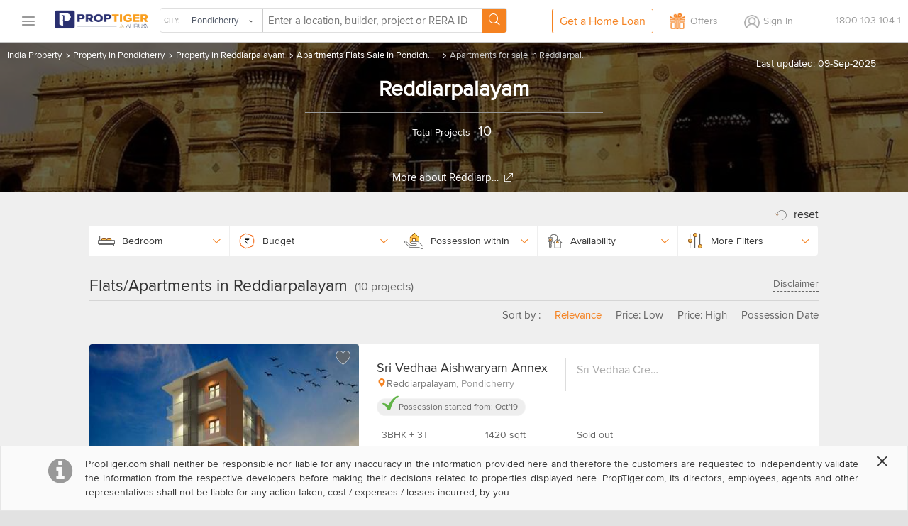

--- FILE ---
content_type: text/html
request_url: https://www.proptiger.com/pondicherry/apartments-flats-sale-reddiarpalayam-52712
body_size: 32393
content:
<!DOCTYPE html PUBLIC "-//WAPFORUM//DTD XHTML Mobile 1.2//EN" "http://www.openmobilealliance.org/tech/DTD/xhtml-mobile12.dtd"><html lang="en"><head><title>Apartments in Reddiarpalayam – Buy Apartments Flats for Sale in Reddiarpalayam Pondicherry :PropTiger.com</title><meta charset="utf-8"/><link rel="dns-prefetch" href="//im.proptiger.com"/><link rel="dns-prefetch" href="//im.pt-img.com"/><link rel="dns-prefetch" href="//im.pt-img1.com"/><link rel="dns-prefetch" href="//im.pt-img2.com"/><link rel="dns-prefetch" href="//static-mob.proptiger.com"/><meta content="IE=Edge,chrome=1" http-equiv="X-UA-Compatible"/><meta name="viewport" content="width=device-width, initial-scale=1.0, maximum-scale=5.0"/><meta name="description" content="Flats in Reddiarpalayam – Buy multistorey residential apartments and flats for sale at affordable price in Reddiarpalayam Pondicherry. Get best residential flats and apartments in Reddiarpalayam Pondicherry at PropTiger.com."/><meta name="keywords" content="flats for sale in Reddiarpalayam Pondicherry, flats for sale Reddiarpalayam Pondicherry, Flats in Reddiarpalayam, flats in Reddiarpalayam Pondicherry, flats in Reddiarpalayam Pondicherry for sale, flats Reddiarpalayam Pondicherry, Reddiarpalayam Pondicherry flat, Reddiarpalayam Pondicherry flat for sale, Reddiarpalayam Pondicherry flat prices, Reddiarpalayam Pondicherry flats, Reddiarpalayam Pondicherry flats for sale, Reddiarpalayam Pondicherry flats on sale, Reddiarpalayam Pondicherry flats prices, residential flats in Reddiarpalayam Pondicherry, residential flats Reddiarpalayam Pondicherry"/><meta name="language" content="en-uk, english"/><meta name="google" content="notranslate"/><meta http-equiv="Content-Language" content="en"/><meta name="author" content="PropTiger.com"/><meta name="copyright" content="www.proptiger.com"/><meta name="ICBM" content="11.931000;79.785202"/><meta name="HandheldFriendly" content="true"/><meta name="referrer" content="origin"/><meta name="google-site-verification" content="duS8rDRDyhIBVSK_19vEOiqE18uE_I79LTqGAbzrRAo"/><meta property="og:image" content="https://im.proptiger.com/6/48/92/select-locality-heroshot-2939975.jpeg"/><meta property="og:title" content="Apartments in Reddiarpalayam – Buy Apartments Flats for Sale in Reddiarpalayam Pondicherry :PropTiger.com"/><meta property="og:description" content="Flats in Reddiarpalayam – Buy multistorey residential apartments and flats for sale at affordable price in Reddiarpalayam Pondicherry. Get best residential flats and apartments in Reddiarpalayam Pondicherry at PropTiger.com."/><link rel="manifest" href="/manifest.json"/><style type="text/css">@font-face {
   font-family: 'proxima_nova_rgregular';
   src: url('https://d1ghtzyjrbl4t6.cloudfront.net/mobile/fonts/ProximaNova-Reg-webfont.557c4707.eot');
   src: url('https://d1ghtzyjrbl4t6.cloudfront.net/mobile/fonts/ProximaNova-Reg-webfont.557c4707.eot?#iefix') format('embedded-opentype'),
        url('https://d1ghtzyjrbl4t6.cloudfront.net/mobile/fonts/ProximaNova-Reg-webfont.b421b35f.woff2') format('woff2'),
        url('https://d1ghtzyjrbl4t6.cloudfront.net/mobile/fonts/ProximaNova-Reg-webfont.328127b0.woff') format('woff'),
        url('https://d1ghtzyjrbl4t6.cloudfront.net/mobile/fonts/ProximaNova-Reg-webfont.602e9fd3.ttf') format('truetype'),
        url('https://d1ghtzyjrbl4t6.cloudfront.net/mobile/fonts/ProximaNova-Reg-webfont.580ce35a.svg#proxima_nova_rgregular') format('svg');
   font-weight: normal;
   font-style: normal;
   font-display: swap;
}@font-face {
  font-family: 'icomoon-new';
  src:  url('https://d1ghtzyjrbl4t6.cloudfront.net/mobile/fonts/icomoon-new.f7e0914d.eot?h4rq6r');
  src:  url('https://d1ghtzyjrbl4t6.cloudfront.net/mobile/fonts/icomoon-new.f7e0914d.eot?h4rq6r#iefix') format('embedded-opentype'),
    url('https://d1ghtzyjrbl4t6.cloudfront.net/mobile/fonts/icomoon-new.a7ff47fa.woff2?h4rq6r') format('woff2'),
    url('https://d1ghtzyjrbl4t6.cloudfront.net/mobile/fonts/icomoon-new.dce2b8ca.woff?h4rq6r') format('woff'),
    url('https://d1ghtzyjrbl4t6.cloudfront.net/mobile/fonts/icomoon-new.b3d31005.ttf?h4rq6r') format('truetype'),
    url('https://d1ghtzyjrbl4t6.cloudfront.net/mobile/fonts/icomoon-new.dddce3b7.svg?h4rq6r#icomoon-new') format('svg');
  font-weight: normal;
  font-style: normal;
  font-display: swap;
}</style><link rel="canonical" href="https://www.proptiger.com/pondicherry/apartments-flats-sale-reddiarpalayam-52712?page=undefined"/><style><html>{font-family:sans-serif;-ms-text-size-adjust:100%;-webkit-text-size-adjust:100%}article,aside,details,figcaption,figure,footer,header,hgroup,main,nav,section,summary{display:block}audio,canvas,progress,video{display:inline-block;vertical-align:baseline}audio:not([controls]){display:none;height:0}[hidden],template{display:none}a{background:0 0}a:active,a:hover{outline:0}b,strong{font-weight:700}dfn{font-style:italic}h1{margin:.67em 0}mark{background:#ff0;color:#000}sub,sup{font-size:75%;line-height:0;position:relative;vertical-align:baseline}sup{top:-.5em}sub{bottom:-.25em}img{border:0}svg:not(:root){overflow:hidden}hr{-moz-box-sizing:content-box;box-sizing:content-box;height:0}pre{overflow:auto}code,kbd,pre,samp{font-family:monospace,monospace;font-size:1em}button,input,optgroup,select,textarea{color:inherit;font:inherit;margin:0}button{overflow:visible}button,select{text-transform:none}button,html input[type=button],input[type=reset],input[type=submit]{-webkit-appearance:button;cursor:pointer}button[disabled],html input[disabled]{cursor:default}button::-moz-focus-inner,input::-moz-focus-inner{border:0;padding:0}input[type=checkbox],input[type=radio]{box-sizing:border-box;padding:0}input[type=number]::-webkit-inner-spin-button,input[type=number]::-webkit-outer-spin-button{height:auto}input[type=search]::-webkit-search-cancel-button,input[type=search]::-webkit-search-decoration{-webkit-appearance:none}textarea{overflow:auto}optgroup{font-weight:700}table{border-collapse:collapse;border-spacing:0}td,th{padding:0}*,:after,:before{-webkit-box-sizing:border-box;-moz-box-sizing:border-box;box-sizing:border-box}html{font-size:10px;-webkit-tap-highlight-color:rgba(0,0,0,0)}body{line-height:1.42857143}button,input,select,textarea{font-family:inherit;font-size:inherit;line-height:inherit}a{color:#428bca;text-decoration:none}a:focus,a:hover{color:#2a6496;text-decoration:underline}a:focus{outline:thin dotted;outline:5px auto -webkit-focus-ring-color;outline-offset:-2px}figure{margin:0}img{vertical-align:middle}.img-responsive{display:block;max-width:100%;height:auto}.img-rounded{border-radius:6px}.img-thumbnail{padding:4px;line-height:1.42857143;background-color:#fff;border:1px solid #ddd;border-radius:4px;-webkit-transition:all .2s ease-in-out;-o-transition:all .2s ease-in-out;transition:all .2s ease-in-out;display:inline-block;max-width:100%;height:auto}.img-circle{border-radius:50%}hr{margin-top:20px;margin-bottom:20px;border:0;border-top:1px solid #eee}.sr-only{position:absolute;width:1px;height:1px;margin:-1px;padding:0;overflow:hidden;clip:rect(0,0,0,0);border:0}.sr-only-focusable:active,.sr-only-focusable:focus{position:static;width:auto;height:auto;margin:0;overflow:visible;clip:auto}.h1,.h2,.h3,.h4,.h5,.h6,h1,h2,h3,h4,h5,h6{font-family:inherit;font-weight:500;line-height:1.1;color:inherit}.h1 .small,.h1 small,.h2 .small,.h2 small,.h3 .small,.h3 small,.h4 .small,.h4 small,.h5 .small,.h5 small,.h6 .small,.h6 small,h1 .small,h1 small,h2 .small,h2 small,h3 .small,h3 small,h4 .small,h4 small,h5 .small,h5 small,h6 .small,h6 small{font-weight:400;line-height:1;color:#777}.h1,.h2,.h3,h1,h2,h3{margin-top:20px;margin-bottom:10px}.h1 .small,.h1 small,.h2 .small,.h2 small,.h3 .small,.h3 small,h1 .small,h1 small,h2 .small,h2 small,h3 .small,h3 small{font-size:65%}.h4,.h5,.h6,h4,h5,h6{margin-top:10px;margin-bottom:10px}.h4 .small,.h4 small,.h5 .small,.h5 small,.h6 .small,.h6 small,h4 .small,h4 small,h5 .small,h5 small,h6 .small,h6 small{font-size:75%}.h1,h1{font-size:36px}.h2,h2{font-size:30px}.h3,h3{font-size:24px}.h4,h4{font-size:18px}.h5,h5{font-size:14px}.h6,h6{font-size:12px}p{margin:0 0 10px}.lead{margin-bottom:20px;font-size:16px;font-weight:300;line-height:1.4}@media (min-width:768px){.lead{font-size:21px}}.small,small{font-size:85%}cite{font-style:normal}.mark,mark{background-color:#fcf8e3;padding:.2em}.text-left{text-align:left}.text-right{text-align:right}.text-center{text-align:center}.text-justify{text-align:justify}.text-nowrap{white-space:nowrap}.text-lowercase{text-transform:lowercase}.text-uppercase{text-transform:uppercase}.text-capitalize{text-transform:capitalize}.text-muted{color:#777}.text-primary{color:#428bca}a.text-primary:hover{color:#3071a9}.text-success{color:#3c763d}a.text-success:hover{color:#2b542c}.text-info{color:#31708f}a.text-info:hover{color:#245269}.text-warning{color:#8a6d3b}a.text-warning:hover{color:#66512c}.text-danger{color:#a94442}a.text-danger:hover{color:#843534}.bg-primary{color:#fff;background-color:#428bca}a.bg-primary:hover{background-color:#3071a9}.bg-success{background-color:#dff0d8}a.bg-success:hover{background-color:#c1e2b3}.bg-info{background-color:#d9edf7}a.bg-info:hover{background-color:#afd9ee}.bg-warning{background-color:#fcf8e3}a.bg-warning:hover{background-color:#f7ecb5}.bg-danger{background-color:#f2dede}a.bg-danger:hover{background-color:#e4b9b9}.page-header{padding-bottom:9px;margin:40px 0 20px;border-bottom:1px solid #eee}ol,ul{margin-top:0;margin-bottom:10px}ol ol,ol ul,ul ol,ul ul{margin-bottom:0}.list-unstyled{padding-left:0;list-style:none}.list-inline{padding-left:0;list-style:none;margin-left:-5px}.list-inline>li{display:inline-block;padding-left:5px;padding-right:5px}dl{margin-top:0;margin-bottom:20px}dd,dt{line-height:1.42857143}dt{font-weight:700}dd{margin-left:0}@media (min-width:768px){.dl-horizontal dt{float:left;width:160px;clear:left;text-align:right;overflow:hidden;text-overflow:ellipsis;white-space:nowrap}.dl-horizontal dd{margin-left:180px}}abbr[data-original-title],abbr[title]{cursor:help;border-bottom:1px dotted #777}.initialism{font-size:90%;text-transform:uppercase}blockquote{padding:10px 20px;margin:0 0 20px;font-size:17.5px;border-left:5px solid #eee}blockquote ol:last-child,blockquote p:last-child,blockquote ul:last-child{margin-bottom:0}blockquote .small,blockquote footer,blockquote small{display:block;font-size:80%;line-height:1.42857143;color:#777}blockquote .small:before,blockquote footer:before,blockquote small:before{content:'\2014 \00A0'}.blockquote-reverse,blockquote.pull-right{padding-right:15px;padding-left:0;border-right:5px solid #eee;border-left:0;text-align:right}.blockquote-reverse .small:before,.blockquote-reverse footer:before,.blockquote-reverse small:before,blockquote.pull-right .small:before,blockquote.pull-right footer:before,blockquote.pull-right small:before{content:''}.blockquote-reverse .small:after,.blockquote-reverse footer:after,.blockquote-reverse small:after,blockquote.pull-right .small:after,blockquote.pull-right footer:after,blockquote.pull-right small:after{content:'\00A0 \2014'}blockquote:after,blockquote:before{content:""}address{margin-bottom:20px;font-style:normal;line-height:1.42857143}.container,.container-fluid{margin-right:auto;margin-left:auto;padding-left:15px;padding-right:15px}@media (min-width:768px){.container{width:750px}}@media (min-width:992px){.container{width:970px}}@media (min-width:1200px){.container{width:1170px}}.row{margin-left:-15px;margin-right:-15px}.col-lg-1,.col-lg-10,.col-lg-11,.col-lg-12,.col-lg-2,.col-lg-3,.col-lg-4,.col-lg-5,.col-lg-6,.col-lg-7,.col-lg-8,.col-lg-9,.col-md-1,.col-md-10,.col-md-11,.col-md-12,.col-md-2,.col-md-3,.col-md-4,.col-md-5,.col-md-6,.col-md-7,.col-md-8,.col-md-9,.col-sm-1,.col-sm-10,.col-sm-11,.col-sm-12,.col-sm-2,.col-sm-3,.col-sm-4,.col-sm-5,.col-sm-6,.col-sm-7,.col-sm-8,.col-sm-9,.col-xs-1,.col-xs-10,.col-xs-11,.col-xs-12,.col-xs-2,.col-xs-3,.col-xs-4,.col-xs-5,.col-xs-6,.col-xs-7,.col-xs-8,.col-xs-9{position:relative;min-height:1px;padding-left:15px;padding-right:15px}.col-xs-1,.col-xs-10,.col-xs-11,.col-xs-12,.col-xs-2,.col-xs-3,.col-xs-4,.col-xs-5,.col-xs-6,.col-xs-7,.col-xs-8,.col-xs-9{float:left}.col-xs-12{width:100%}.col-xs-11{width:91.66666667%}.col-xs-10{width:83.33333333%}.col-xs-9{width:75%}.col-xs-8{width:66.66666667%}.col-xs-7{width:58.33333333%}.col-xs-6{width:50%}.col-xs-5{width:41.66666667%}.col-xs-4{width:33.33333333%}.col-xs-3{width:25%}.col-xs-2{width:16.66666667%}.col-xs-1{width:8.33333333%}.col-xs-pull-12{right:100%}.col-xs-pull-11{right:91.66666667%}.col-xs-pull-10{right:83.33333333%}.col-xs-pull-9{right:75%}.col-xs-pull-8{right:66.66666667%}.col-xs-pull-7{right:58.33333333%}.col-xs-pull-6{right:50%}.col-xs-pull-5{right:41.66666667%}.col-xs-pull-4{right:33.33333333%}.col-xs-pull-3{right:25%}.col-xs-pull-2{right:16.66666667%}.col-xs-pull-1{right:8.33333333%}.col-xs-pull-0{right:auto}.col-xs-push-12{left:100%}.col-xs-push-11{left:91.66666667%}.col-xs-push-10{left:83.33333333%}.col-xs-push-9{left:75%}.col-xs-push-8{left:66.66666667%}.col-xs-push-7{left:58.33333333%}.col-xs-push-6{left:50%}.col-xs-push-5{left:41.66666667%}.col-xs-push-4{left:33.33333333%}.col-xs-push-3{left:25%}.col-xs-push-2{left:16.66666667%}.col-xs-push-1{left:8.33333333%}.col-xs-push-0{left:auto}.col-xs-offset-12{margin-left:100%}.col-xs-offset-11{margin-left:91.66666667%}.col-xs-offset-10{margin-left:83.33333333%}.col-xs-offset-9{margin-left:75%}.col-xs-offset-8{margin-left:66.66666667%}.col-xs-offset-7{margin-left:58.33333333%}.col-xs-offset-6{margin-left:50%}.col-xs-offset-5{margin-left:41.66666667%}.col-xs-offset-4{margin-left:33.33333333%}.col-xs-offset-3{margin-left:25%}.col-xs-offset-2{margin-left:16.66666667%}.col-xs-offset-1{margin-left:8.33333333%}.col-xs-offset-0{margin-left:0}@media (min-width:768px){.col-sm-1,.col-sm-10,.col-sm-11,.col-sm-12,.col-sm-2,.col-sm-3,.col-sm-4,.col-sm-5,.col-sm-6,.col-sm-7,.col-sm-8,.col-sm-9{float:left}.col-sm-12{width:100%}.col-sm-11{width:91.66666667%}.col-sm-10{width:83.33333333%}.col-sm-9{width:75%}.col-sm-8{width:66.66666667%}.col-sm-7{width:58.33333333%}.col-sm-6{width:50%}.col-sm-5{width:41.66666667%}.col-sm-4{width:33.33333333%}.col-sm-3{width:25%}.col-sm-2{width:16.66666667%}.col-sm-1{width:8.33333333%}.col-sm-pull-12{right:100%}.col-sm-pull-11{right:91.66666667%}.col-sm-pull-10{right:83.33333333%}.col-sm-pull-9{right:75%}.col-sm-pull-8{right:66.66666667%}.col-sm-pull-7{right:58.33333333%}.col-sm-pull-6{right:50%}.col-sm-pull-5{right:41.66666667%}.col-sm-pull-4{right:33.33333333%}.col-sm-pull-3{right:25%}.col-sm-pull-2{right:16.66666667%}.col-sm-pull-1{right:8.33333333%}.col-sm-pull-0{right:auto}.col-sm-push-12{left:100%}.col-sm-push-11{left:91.66666667%}.col-sm-push-10{left:83.33333333%}.col-sm-push-9{left:75%}.col-sm-push-8{left:66.66666667%}.col-sm-push-7{left:58.33333333%}.col-sm-push-6{left:50%}.col-sm-push-5{left:41.66666667%}.col-sm-push-4{left:33.33333333%}.col-sm-push-3{left:25%}.col-sm-push-2{left:16.66666667%}.col-sm-push-1{left:8.33333333%}.col-sm-push-0{left:auto}.col-sm-offset-12{margin-left:100%}.col-sm-offset-11{margin-left:91.66666667%}.col-sm-offset-10{margin-left:83.33333333%}.col-sm-offset-9{margin-left:75%}.col-sm-offset-8{margin-left:66.66666667%}.col-sm-offset-7{margin-left:58.33333333%}.col-sm-offset-6{margin-left:50%}.col-sm-offset-5{margin-left:41.66666667%}.col-sm-offset-4{margin-left:33.33333333%}.col-sm-offset-3{margin-left:25%}.col-sm-offset-2{margin-left:16.66666667%}.col-sm-offset-1{margin-left:8.33333333%}.col-sm-offset-0{margin-left:0}}@media (min-width:992px){.col-md-1,.col-md-10,.col-md-11,.col-md-12,.col-md-2,.col-md-3,.col-md-4,.col-md-5,.col-md-6,.col-md-7,.col-md-8,.col-md-9{float:left}.col-md-12{width:100%}.col-md-11{width:91.66666667%}.col-md-10{width:83.33333333%}.col-md-9{width:75%}.col-md-8{width:66.66666667%}.col-md-7{width:58.33333333%}.col-md-6{width:50%}.col-md-5{width:41.66666667%}.col-md-4{width:33.33333333%}.col-md-3{width:25%}.col-md-2{width:16.66666667%}.col-md-1{width:8.33333333%}.col-md-pull-12{right:100%}.col-md-pull-11{right:91.66666667%}.col-md-pull-10{right:83.33333333%}.col-md-pull-9{right:75%}.col-md-pull-8{right:66.66666667%}.col-md-pull-7{right:58.33333333%}.col-md-pull-6{right:50%}.col-md-pull-5{right:41.66666667%}.col-md-pull-4{right:33.33333333%}.col-md-pull-3{right:25%}.col-md-pull-2{right:16.66666667%}.col-md-pull-1{right:8.33333333%}.col-md-pull-0{right:auto}.col-md-push-12{left:100%}.col-md-push-11{left:91.66666667%}.col-md-push-10{left:83.33333333%}.col-md-push-9{left:75%}.col-md-push-8{left:66.66666667%}.col-md-push-7{left:58.33333333%}.col-md-push-6{left:50%}.col-md-push-5{left:41.66666667%}.col-md-push-4{left:33.33333333%}.col-md-push-3{left:25%}.col-md-push-2{left:16.66666667%}.col-md-push-1{left:8.33333333%}.col-md-push-0{left:auto}.col-md-offset-12{margin-left:100%}.col-md-offset-11{margin-left:91.66666667%}.col-md-offset-10{margin-left:83.33333333%}.col-md-offset-9{margin-left:75%}.col-md-offset-8{margin-left:66.66666667%}.col-md-offset-7{margin-left:58.33333333%}.col-md-offset-6{margin-left:50%}.col-md-offset-5{margin-left:41.66666667%}.col-md-offset-4{margin-left:33.33333333%}.col-md-offset-3{margin-left:25%}.col-md-offset-2{margin-left:16.66666667%}.col-md-offset-1{margin-left:8.33333333%}.col-md-offset-0{margin-left:0}}@media (min-width:1200px){.col-lg-1,.col-lg-10,.col-lg-11,.col-lg-12,.col-lg-2,.col-lg-3,.col-lg-4,.col-lg-5,.col-lg-6,.col-lg-7,.col-lg-8,.col-lg-9{float:left}.col-lg-12{width:100%}.col-lg-11{width:91.66666667%}.col-lg-10{width:83.33333333%}.col-lg-9{width:75%}.col-lg-8{width:66.66666667%}.col-lg-7{width:58.33333333%}.col-lg-6{width:50%}.col-lg-5{width:41.66666667%}.col-lg-4{width:33.33333333%}.col-lg-3{width:25%}.col-lg-2{width:16.66666667%}.col-lg-1{width:8.33333333%}.col-lg-pull-12{right:100%}.col-lg-pull-11{right:91.66666667%}.col-lg-pull-10{right:83.33333333%}.col-lg-pull-9{right:75%}.col-lg-pull-8{right:66.66666667%}.col-lg-pull-7{right:58.33333333%}.col-lg-pull-6{right:50%}.col-lg-pull-5{right:41.66666667%}.col-lg-pull-4{right:33.33333333%}.col-lg-pull-3{right:25%}.col-lg-pull-2{right:16.66666667%}.col-lg-pull-1{right:8.33333333%}.col-lg-pull-0{right:auto}.col-lg-push-12{left:100%}.col-lg-push-11{left:91.66666667%}.col-lg-push-10{left:83.33333333%}.col-lg-push-9{left:75%}.col-lg-push-8{left:66.66666667%}.col-lg-push-7{left:58.33333333%}.col-lg-push-6{left:50%}.col-lg-push-5{left:41.66666667%}.col-lg-push-4{left:33.33333333%}.col-lg-push-3{left:25%}.col-lg-push-2{left:16.66666667%}.col-lg-push-1{left:8.33333333%}.col-lg-push-0{left:auto}.col-lg-offset-12{margin-left:100%}.col-lg-offset-11{margin-left:91.66666667%}.col-lg-offset-10{margin-left:83.33333333%}.col-lg-offset-9{margin-left:75%}.col-lg-offset-8{margin-left:66.66666667%}.col-lg-offset-7{margin-left:58.33333333%}.col-lg-offset-6{margin-left:50%}.col-lg-offset-5{margin-left:41.66666667%}.col-lg-offset-4{margin-left:33.33333333%}.col-lg-offset-3{margin-left:25%}.col-lg-offset-2{margin-left:16.66666667%}.col-lg-offset-1{margin-left:8.33333333%}.col-lg-offset-0{margin-left:0}}fieldset{padding:0;margin:0;border:0;min-width:0}legend{display:block;width:100%;padding:0;margin-bottom:20px;font-size:21px;line-height:inherit;color:#333;border:0;border-bottom:1px solid #e5e5e5}label{display:inline-block;max-width:100%;margin-bottom:5px;font-weight:700}input[type=search]{-webkit-box-sizing:border-box;-moz-box-sizing:border-box;box-sizing:border-box}input[type=checkbox],input[type=radio]{margin:4px 0 0;line-height:normal}input[type=file]{display:block}input[type=range]{display:block;width:100%}select[multiple],select[size]{height:auto}input[type=checkbox]:focus,input[type=file]:focus,input[type=radio]:focus{outline:thin dotted;outline:5px auto -webkit-focus-ring-color;outline-offset:-2px}output{display:block;padding-top:7px;font-size:14px;line-height:1.42857143;color:#555}.form-control{display:block;width:100%;height:34px;padding:6px 12px;line-height:1.42857143;color:#555;background-image:none;-webkit-box-shadow:inset 0 1px 1px rgba(0,0,0,.075);-webkit-transition:border-color ease-in-out .15s,box-shadow ease-in-out .15s;-o-transition:border-color ease-in-out .15s,box-shadow ease-in-out .15s;transition:border-color ease-in-out .15s,box-shadow ease-in-out .15s}.form-control:focus{border-color:#66afe9;outline:0;-webkit-box-shadow:inset 0 1px 1px rgba(0,0,0,.075),0 0 8px rgba(102,175,233,.6);box-shadow:inset 0 1px 1px rgba(0,0,0,.075),0 0 8px rgba(102,175,233,.6)}.form-control::-moz-placeholder{color:#777;opacity:1}.form-control:-ms-input-placeholder{color:#777}.form-control::-webkit-input-placeholder{color:#777}.form-control[disabled],.form-control[readonly],fieldset[disabled] .form-control{cursor:not-allowed;background-color:#eee;opacity:1}textarea.form-control{height:auto}input[type=search]{-webkit-appearance:none}input[type=date],input[type=datetime-local],input[type=month],input[type=time]{line-height:34px;line-height:1.42857143 \0}input[type=date].input-sm,input[type=datetime-local].input-sm,input[type=month].input-sm,input[type=time].input-sm{line-height:30px}input[type=date].input-lg,input[type=datetime-local].input-lg,input[type=month].input-lg,input[type=time].input-lg{line-height:46px}.form-group{margin-bottom:15px}.checkbox,.radio{position:relative;display:block;min-height:20px;margin-top:10px;margin-bottom:10px}.checkbox label,.radio label{padding-left:20px;margin-bottom:0;font-weight:400;cursor:pointer}.checkbox input[type=checkbox],.checkbox-inline input[type=checkbox],.radio input[type=radio],.radio-inline input[type=radio]{position:absolute;margin-left:-20px}.checkbox+.checkbox,.radio+.radio{margin-top:-5px}.checkbox-inline,.radio-inline{display:inline-block;padding-left:20px;margin-bottom:0;vertical-align:middle;font-weight:400;cursor:pointer}.checkbox-inline+.checkbox-inline,.radio-inline+.radio-inline{margin-top:0;margin-left:10px}.checkbox-inline.disabled,.checkbox.disabled label,.radio-inline.disabled,.radio.disabled label,fieldset[disabled] .checkbox label,fieldset[disabled] .checkbox-inline,fieldset[disabled] .radio label,fieldset[disabled] .radio-inline,fieldset[disabled] input[type=checkbox],fieldset[disabled] input[type=radio],input[type=checkbox].disabled,input[type=checkbox][disabled],input[type=radio].disabled,input[type=radio][disabled]{cursor:not-allowed}.form-control-static{padding-top:7px;padding-bottom:7px;margin-bottom:0}.form-control-static.input-lg,.form-control-static.input-sm{padding-left:0;padding-right:0}.form-horizontal .form-group-sm .form-control,.input-sm{height:30px;padding:5px 10px;font-size:12px;line-height:1.5;border-radius:3px}select.input-sm{height:30px;line-height:30px}select[multiple].input-sm,textarea.input-sm{height:auto}.form-horizontal .form-group-lg .form-control,.input-lg{height:46px;padding:10px 16px;font-size:18px;line-height:1.33;border-radius:6px}select.input-lg{height:46px;line-height:46px}select[multiple].input-lg,textarea.input-lg{height:auto}.has-feedback{position:relative}.has-feedback .form-control{padding-right:42.5px}.form-control-feedback{position:absolute;top:25px;right:0;z-index:2;display:block;width:34px;height:34px;line-height:34px;text-align:center}.input-lg+.form-control-feedback{width:46px;height:46px;line-height:46px}.input-sm+.form-control-feedback{width:30px;height:30px;line-height:30px}.has-success .checkbox,.has-success .checkbox-inline,.has-success .control-label,.has-success .help-block,.has-success .radio,.has-success .radio-inline{color:#3c763d}.has-success .form-control{border-color:#3c763d;-webkit-box-shadow:inset 0 1px 1px rgba(0,0,0,.075);box-shadow:inset 0 1px 1px rgba(0,0,0,.075)}.has-success .form-control:focus{border-color:#2b542c;-webkit-box-shadow:inset 0 1px 1px rgba(0,0,0,.075),0 0 6px #67b168;box-shadow:inset 0 1px 1px rgba(0,0,0,.075),0 0 6px #67b168}.has-success .input-group-addon{color:#3c763d;border-color:#3c763d;background-color:#dff0d8}.has-success .form-control-feedback{color:#3c763d}.has-warning .checkbox,.has-warning .checkbox-inline,.has-warning .control-label,.has-warning .help-block,.has-warning .radio,.has-warning .radio-inline{color:#8a6d3b}.has-warning .form-control{border-color:#8a6d3b;-webkit-box-shadow:inset 0 1px 1px rgba(0,0,0,.075);box-shadow:inset 0 1px 1px rgba(0,0,0,.075)}.has-warning .form-control:focus{border-color:#66512c;-webkit-box-shadow:inset 0 1px 1px rgba(0,0,0,.075),0 0 6px #c0a16b;box-shadow:inset 0 1px 1px rgba(0,0,0,.075),0 0 6px #c0a16b}.has-warning .input-group-addon{color:#8a6d3b;border-color:#8a6d3b;background-color:#fcf8e3}.has-warning .form-control-feedback{color:#8a6d3b}.has-error .checkbox,.has-error .checkbox-inline,.has-error .control-label,.has-error .help-block,.has-error .radio,.has-error .radio-inline{color:#a94442}.has-error .form-control{border-color:#a94442;-webkit-box-shadow:inset 0 1px 1px rgba(0,0,0,.075);box-shadow:inset 0 1px 1px rgba(0,0,0,.075)}.has-error .form-control:focus{border-color:#843534;-webkit-box-shadow:inset 0 1px 1px rgba(0,0,0,.075),0 0 6px #ce8483;box-shadow:inset 0 1px 1px rgba(0,0,0,.075),0 0 6px #ce8483}.has-error .input-group-addon{color:#a94442;border-color:#a94442;background-color:#f2dede}.has-error .form-control-feedback{color:#a94442}.has-feedback label.sr-only~.form-control-feedback{top:0}.help-block{display:block;margin-top:5px;margin-bottom:10px;color:#737373}@media (min-width:768px){.form-inline .form-group{display:inline-block;margin-bottom:0;vertical-align:middle}.form-inline .form-control{display:inline-block;width:auto;vertical-align:middle}.form-inline .input-group{display:inline-table;vertical-align:middle}.form-inline .input-group .form-control,.form-inline .input-group .input-group-addon,.form-inline .input-group .input-group-btn{width:auto}.form-inline .input-group>.form-control{width:100%}.form-inline .control-label{margin-bottom:0;vertical-align:middle}.form-inline .checkbox,.form-inline .radio{display:inline-block;margin-top:0;margin-bottom:0;vertical-align:middle}.form-inline .checkbox label,.form-inline .radio label{padding-left:0}.form-inline .checkbox input[type=checkbox],.form-inline .radio input[type=radio]{position:relative;margin-left:0}.form-inline .has-feedback .form-control-feedback{top:0}}.form-horizontal .checkbox,.form-horizontal .checkbox-inline,.form-horizontal .radio,.form-horizontal .radio-inline{margin-top:0;margin-bottom:0;padding-top:7px}.form-horizontal .checkbox,.form-horizontal .radio{min-height:27px}.form-horizontal .form-group{margin-left:-15px;margin-right:-15px}@media (min-width:768px){.form-horizontal .control-label{text-align:right;margin-bottom:0;padding-top:7px}}.form-horizontal .has-feedback .form-control-feedback{top:0;right:15px}@media (min-width:768px){.form-horizontal .form-group-lg .control-label{padding-top:14.3px}}@media (min-width:768px){.form-horizontal .form-group-sm .control-label{padding-top:6px}}.btn{display:inline-block;margin-bottom:0;font-weight:400;text-align:center;vertical-align:middle;cursor:pointer;background-image:none;border:1px solid transparent;white-space:nowrap;padding:6px 12px;font-size:14px;line-height:1.42857143;border-radius:4px;-webkit-user-select:none;-moz-user-select:none;-ms-user-select:none;user-select:none}.btn.active:focus,.btn:active:focus,.btn:focus{outline:thin dotted;outline:5px auto -webkit-focus-ring-color;outline-offset:-2px}.btn:focus,.btn:hover{color:#333;text-decoration:none}.btn.active,.btn:active{outline:0;background-image:none;-webkit-box-shadow:inset 0 3px 5px rgba(0,0,0,.125);box-shadow:inset 0 3px 5px rgba(0,0,0,.125)}.btn.disabled,.btn[disabled],fieldset[disabled] .btn{cursor:not-allowed;pointer-events:none;opacity:.65;filter:alpha(opacity=65);-webkit-box-shadow:none;box-shadow:none}.btn-default{color:#333;background-color:#fff;border-color:#ccc}.btn-default.active,.btn-default:active,.btn-default:focus,.btn-default:hover,.open>.dropdown-toggle.btn-default{color:#333;background-color:#e6e6e6;border-color:#adadad}.btn-default.active,.btn-default:active,.open>.dropdown-toggle.btn-default{background-image:none}.btn-default.disabled,.btn-default.disabled.active,.btn-default.disabled:active,.btn-default.disabled:focus,.btn-default.disabled:hover,.btn-default[disabled],.btn-default[disabled].active,.btn-default[disabled]:active,.btn-default[disabled]:focus,.btn-default[disabled]:hover,fieldset[disabled] .btn-default,fieldset[disabled] .btn-default.active,fieldset[disabled] .btn-default:active,fieldset[disabled] .btn-default:focus,fieldset[disabled] .btn-default:hover{background-color:#fff;border-color:#ccc}.btn-default .badge{color:#fff;background-color:#333}.btn-primary{color:#fff;background-color:#428bca;border-color:#357ebd}.btn-primary.active,.btn-primary:active,.btn-primary:focus,.btn-primary:hover,.open>.dropdown-toggle.btn-primary{color:#fff;background-color:#3071a9;border-color:#285e8e}.btn-primary.active,.btn-primary:active,.open>.dropdown-toggle.btn-primary{background-image:none}.btn-primary.disabled,.btn-primary.disabled.active,.btn-primary.disabled:active,.btn-primary.disabled:focus,.btn-primary.disabled:hover,.btn-primary[disabled],.btn-primary[disabled].active,.btn-primary[disabled]:active,.btn-primary[disabled]:focus,.btn-primary[disabled]:hover,fieldset[disabled] .btn-primary,fieldset[disabled] .btn-primary.active,fieldset[disabled] .btn-primary:active,fieldset[disabled] .btn-primary:focus,fieldset[disabled] .btn-primary:hover{background-color:#428bca;border-color:#357ebd}.btn-primary .badge{color:#428bca;background-color:#fff}.btn-success{color:#fff;background-color:#5cb85c;border-color:#4cae4c}.btn-success.active,.btn-success:active,.btn-success:focus,.btn-success:hover,.open>.dropdown-toggle.btn-success{color:#fff;background-color:#449d44;border-color:#398439}.btn-success.active,.btn-success:active,.open>.dropdown-toggle.btn-success{background-image:none}.btn-success.disabled,.btn-success.disabled.active,.btn-success.disabled:active,.btn-success.disabled:focus,.btn-success.disabled:hover,.btn-success[disabled],.btn-success[disabled].active,.btn-success[disabled]:active,.btn-success[disabled]:focus,.btn-success[disabled]:hover,fieldset[disabled] .btn-success,fieldset[disabled] .btn-success.active,fieldset[disabled] .btn-success:active,fieldset[disabled] .btn-success:focus,fieldset[disabled] .btn-success:hover{background-color:#5cb85c;border-color:#4cae4c}.btn-success .badge{color:#5cb85c;background-color:#fff}.btn-info{color:#fff;background-color:#5bc0de;border-color:#46b8da}.btn-info.active,.btn-info:active,.btn-info:focus,.btn-info:hover,.open>.dropdown-toggle.btn-info{color:#fff;background-color:#31b0d5;border-color:#269abc}.btn-info.active,.btn-info:active,.open>.dropdown-toggle.btn-info{background-image:none}.btn-info.disabled,.btn-info.disabled.active,.btn-info.disabled:active,.btn-info.disabled:focus,.btn-info.disabled:hover,.btn-info[disabled],.btn-info[disabled].active,.btn-info[disabled]:active,.btn-info[disabled]:focus,.btn-info[disabled]:hover,fieldset[disabled] .btn-info,fieldset[disabled] .btn-info.active,fieldset[disabled] .btn-info:active,fieldset[disabled] .btn-info:focus,fieldset[disabled] .btn-info:hover{background-color:#5bc0de;border-color:#46b8da}.btn-info .badge{color:#5bc0de;background-color:#fff}.btn-warning{color:#fff;background-color:#f0ad4e;border-color:#eea236}.btn-warning.active,.btn-warning:active,.btn-warning:focus,.btn-warning:hover,.open>.dropdown-toggle.btn-warning{color:#fff;background-color:#ec971f;border-color:#d58512}.btn-warning.active,.btn-warning:active,.open>.dropdown-toggle.btn-warning{background-image:none}.btn-warning.disabled,.btn-warning.disabled.active,.btn-warning.disabled:active,.btn-warning.disabled:focus,.btn-warning.disabled:hover,.btn-warning[disabled],.btn-warning[disabled].active,.btn-warning[disabled]:active,.btn-warning[disabled]:focus,.btn-warning[disabled]:hover,fieldset[disabled] .btn-warning,fieldset[disabled] .btn-warning.active,fieldset[disabled] .btn-warning:active,fieldset[disabled] .btn-warning:focus,fieldset[disabled] .btn-warning:hover{background-color:#f0ad4e;border-color:#eea236}.btn-warning .badge{color:#f0ad4e;background-color:#fff}.btn-danger{color:#fff;background-color:#d9534f;border-color:#d43f3a}.btn-danger.active,.btn-danger:active,.btn-danger:focus,.btn-danger:hover,.open>.dropdown-toggle.btn-danger{color:#fff;background-color:#c9302c;border-color:#ac2925}.btn-danger.active,.btn-danger:active,.open>.dropdown-toggle.btn-danger{background-image:none}.btn-danger.disabled,.btn-danger.disabled.active,.btn-danger.disabled:active,.btn-danger.disabled:focus,.btn-danger.disabled:hover,.btn-danger[disabled],.btn-danger[disabled].active,.btn-danger[disabled]:active,.btn-danger[disabled]:focus,.btn-danger[disabled]:hover,fieldset[disabled] .btn-danger,fieldset[disabled] .btn-danger.active,fieldset[disabled] .btn-danger:active,fieldset[disabled] .btn-danger:focus,fieldset[disabled] .btn-danger:hover{background-color:#d9534f;border-color:#d43f3a}.btn-danger .badge{color:#d9534f;background-color:#fff}.btn-link{color:#428bca;font-weight:400;cursor:pointer;border-radius:0}.btn-link,.btn-link:active,.btn-link[disabled],fieldset[disabled] .btn-link{background-color:transparent;-webkit-box-shadow:none;box-shadow:none}.btn-link,.btn-link:active,.btn-link:focus,.btn-link:hover{border-color:transparent}.btn-link:focus,.btn-link:hover{color:#2a6496;text-decoration:underline;background-color:transparent}.btn-link[disabled]:focus,.btn-link[disabled]:hover,fieldset[disabled] .btn-link:focus,fieldset[disabled] .btn-link:hover{color:#777;text-decoration:none}.btn-group-lg>.btn,.btn-lg{padding:10px 16px;font-size:18px;line-height:1.33;border-radius:6px}.btn-group-sm>.btn,.btn-sm{padding:5px 10px;font-size:12px;line-height:1.5;border-radius:3px}.btn-group-xs>.btn,.btn-xs{padding:1px 5px;font-size:12px;line-height:1.5;border-radius:3px}.btn-block{display:block;width:100%}.btn-block+.btn-block{margin-top:5px}input[type=button].btn-block,input[type=reset].btn-block,input[type=submit].btn-block{width:100%}.btn-group,.btn-group-vertical{position:relative;display:inline-block;vertical-align:middle}.btn-group-vertical>.btn,.btn-group>.btn{position:relative;float:left}.btn-group-vertical>.btn.active,.btn-group-vertical>.btn:active,.btn-group-vertical>.btn:focus,.btn-group-vertical>.btn:hover,.btn-group>.btn.active,.btn-group>.btn:active,.btn-group>.btn:focus,.btn-group>.btn:hover{z-index:2}.btn-group-vertical>.btn:focus,.btn-group>.btn:focus{outline:0}.btn-group .btn+.btn,.btn-group .btn+.btn-group,.btn-group .btn-group+.btn,.btn-group .btn-group+.btn-group{margin-left:-1px}.btn-toolbar{margin-left:-5px}.btn-toolbar .btn-group,.btn-toolbar .input-group{float:left}.btn-toolbar>.btn,.btn-toolbar>.btn-group,.btn-toolbar>.input-group{margin-left:5px}.btn-group>.btn:not(:first-child):not(:last-child):not(.dropdown-toggle){border-radius:0}.btn-group>.btn:first-child{margin-left:0}.btn-group>.btn:first-child:not(:last-child):not(.dropdown-toggle){border-bottom-right-radius:0;border-top-right-radius:0}.btn-group>.btn:last-child:not(:first-child),.btn-group>.dropdown-toggle:not(:first-child){border-bottom-left-radius:0;border-top-left-radius:0}.btn-group>.btn-group{float:left}.btn-group>.btn-group:not(:first-child):not(:last-child)>.btn{border-radius:0}.btn-group>.btn-group:first-child>.btn:last-child,.btn-group>.btn-group:first-child>.dropdown-toggle{border-bottom-right-radius:0;border-top-right-radius:0}.btn-group>.btn-group:last-child>.btn:first-child{border-bottom-left-radius:0;border-top-left-radius:0}.btn-group .dropdown-toggle:active,.btn-group.open .dropdown-toggle{outline:0}.btn-group>.btn+.dropdown-toggle{padding-left:8px;padding-right:8px}.btn-group>.btn-lg+.dropdown-toggle{padding-left:12px;padding-right:12px}.btn-group.open .dropdown-toggle{-webkit-box-shadow:inset 0 3px 5px rgba(0,0,0,.125);box-shadow:inset 0 3px 5px rgba(0,0,0,.125)}.btn-group.open .dropdown-toggle.btn-link{-webkit-box-shadow:none;box-shadow:none}.btn .caret{margin-left:0}.btn-lg .caret{border-width:5px 5px 0;border-bottom-width:0}.dropup .btn-lg .caret{border-width:0 5px 5px}.btn-group-vertical>.btn,.btn-group-vertical>.btn-group,.btn-group-vertical>.btn-group>.btn{display:block;float:none;width:100%;max-width:100%}.btn-group-vertical>.btn-group>.btn{float:none}.btn-group-vertical>.btn+.btn,.btn-group-vertical>.btn+.btn-group,.btn-group-vertical>.btn-group+.btn,.btn-group-vertical>.btn-group+.btn-group{margin-top:-1px;margin-left:0}.btn-group-vertical>.btn:not(:first-child):not(:last-child){border-radius:0}.btn-group-vertical>.btn:first-child:not(:last-child){border-top-right-radius:4px;border-bottom-right-radius:0;border-bottom-left-radius:0}.btn-group-vertical>.btn:last-child:not(:first-child){border-bottom-left-radius:4px;border-top-right-radius:0;border-top-left-radius:0}.btn-group-vertical>.btn-group:not(:first-child):not(:last-child)>.btn{border-radius:0}.btn-group-vertical>.btn-group:first-child:not(:last-child)>.btn:last-child,.btn-group-vertical>.btn-group:first-child:not(:last-child)>.dropdown-toggle{border-bottom-right-radius:0;border-bottom-left-radius:0}.btn-group-vertical>.btn-group:last-child:not(:first-child)>.btn:first-child{border-top-right-radius:0;border-top-left-radius:0}.btn-group-justified{display:table;width:100%;table-layout:fixed;border-collapse:separate}.btn-group-justified>.btn,.btn-group-justified>.btn-group{float:none;display:table-cell;width:1%}.btn-group-justified>.btn-group .btn{width:100%}.btn-group-justified>.btn-group .dropdown-menu{left:auto}[data-toggle=buttons]>.btn>input[type=checkbox],[data-toggle=buttons]>.btn>input[type=radio]{position:absolute;z-index:-1;opacity:0;filter:alpha(opacity=0)}.input-group{position:relative;display:table;border-collapse:separate}.input-group[class*=col-]{float:none;padding-left:0;padding-right:0}.input-group .form-control{position:relative;z-index:2;float:left;width:100%;margin-bottom:0}.input-group-lg>.form-control,.input-group-lg>.input-group-addon,.input-group-lg>.input-group-btn>.btn{height:46px;padding:10px 16px;font-size:18px;line-height:1.33;border-radius:6px}select.input-group-lg>.form-control,select.input-group-lg>.input-group-addon,select.input-group-lg>.input-group-btn>.btn{height:46px;line-height:46px}select[multiple].input-group-lg>.form-control,select[multiple].input-group-lg>.input-group-addon,select[multiple].input-group-lg>.input-group-btn>.btn,textarea.input-group-lg>.form-control,textarea.input-group-lg>.input-group-addon,textarea.input-group-lg>.input-group-btn>.btn{height:auto}.input-group-sm>.form-control,.input-group-sm>.input-group-addon,.input-group-sm>.input-group-btn>.btn{height:30px;padding:5px 10px;font-size:12px;line-height:1.5;border-radius:3px}select.input-group-sm>.form-control,select.input-group-sm>.input-group-addon,select.input-group-sm>.input-group-btn>.btn{height:30px;line-height:30px}select[multiple].input-group-sm>.form-control,select[multiple].input-group-sm>.input-group-addon,select[multiple].input-group-sm>.input-group-btn>.btn,textarea.input-group-sm>.form-control,textarea.input-group-sm>.input-group-addon,textarea.input-group-sm>.input-group-btn>.btn{height:auto}.input-group .form-control,.input-group-addon,.input-group-btn{display:table-cell}.input-group .form-control:not(:first-child):not(:last-child),.input-group-addon:not(:first-child):not(:last-child),.input-group-btn:not(:first-child):not(:last-child){border-radius:0}.input-group-addon,.input-group-btn{width:1%;white-space:nowrap;vertical-align:middle}.input-group-addon{padding:6px 12px;font-size:14px;font-weight:400;line-height:1;color:#555;text-align:center;background-color:#eee;border:1px solid #ccc;border-radius:4px}.input-group-addon.input-sm{padding:5px 10px;font-size:12px;border-radius:3px}.input-group-addon.input-lg{padding:10px 16px;font-size:18px;border-radius:6px}.input-group-addon input[type=checkbox],.input-group-addon input[type=radio]{margin-top:0}.input-group .form-control:first-child,.input-group-addon:first-child,.input-group-btn:first-child>.btn,.input-group-btn:first-child>.btn-group>.btn,.input-group-btn:first-child>.dropdown-toggle,.input-group-btn:last-child>.btn-group:not(:last-child)>.btn,.input-group-btn:last-child>.btn:not(:last-child):not(.dropdown-toggle){border-bottom-right-radius:0;border-top-right-radius:0}.input-group-addon:first-child{border-right:0}.input-group .form-control:last-child,.input-group-addon:last-child,.input-group-btn:first-child>.btn-group:not(:first-child)>.btn,.input-group-btn:first-child>.btn:not(:first-child),.input-group-btn:last-child>.btn,.input-group-btn:last-child>.btn-group>.btn,.input-group-btn:last-child>.dropdown-toggle{border-bottom-left-radius:0;border-top-left-radius:0}.input-group-addon:last-child{border-left:0}.input-group-btn{position:relative;font-size:0;white-space:nowrap}.input-group-btn>.btn{position:relative}.input-group-btn>.btn+.btn{margin-left:-1px}.input-group-btn>.btn:active,.input-group-btn>.btn:focus,.input-group-btn>.btn:hover{z-index:2}.input-group-btn:first-child>.btn,.input-group-btn:first-child>.btn-group{margin-right:-1px}.input-group-btn:last-child>.btn,.input-group-btn:last-child>.btn-group{margin-left:-1px}.btn-group-vertical>.btn-group:after,.btn-group-vertical>.btn-group:before,.btn-toolbar:after,.btn-toolbar:before,.clearfix:after,.clearfix:before,.container-fluid:after,.container-fluid:before,.container:after,.container:before,.dl-horizontal dd:after,.dl-horizontal dd:before,.form-horizontal .form-group:after,.form-horizontal .form-group:before,.row:after,.row:before{content:" ";display:table}.btn-group-vertical>.btn-group:after,.btn-toolbar:after,.clearfix:after,.container-fluid:after,.container:after,.dl-horizontal dd:after,.form-horizontal .form-group:after,.row:after{clear:both}.center-block{display:block;margin-left:auto;margin-right:auto}.pull-right{float:right!important}.pull-left{float:left!important}.hide{display:none!important}.show{display:block!important}.invisible{visibility:hidden}.text-hide{font:0/0 a;color:transparent;text-shadow:none;background-color:transparent;border:0}.hidden{display:none!important;visibility:hidden!important}.affix{position:fixed;-webkit-transform:translate3d(0,0,0);transform:translate3d(0,0,0)}.bg-img-default{height:100%;width:100%;background-position:center;background-repeat:no-repeat;background-size:cover}.bg-img-default.bg-img-contain{background-size:contain}.bg-img-default.bg-img-cover{background-size:cover}.zoom-img-container img{transform:scale(1);transition:transform 300ms ease-in-out}.zoom-img-container:hover img{transform:scale(1.1)}.reset-a{color:inherit}.reset-a:active,.reset-a:focus,.reset-a:hover{color:inherit;text-decoration:none;outline:0}.pos-rel{position:relative}.d-flex{display:-ms-flexbox;display:flex}.pos-abs-top-left{position:absolute;left:0;top:0;width:100%;height:100%;z-index:1}.full-img{display:block;height:100%;width:100%}.more-link,.text-link{color:#f58220;text-decoration:none;cursor:pointer}.more-link:focus,.more-link:hover,.text-link:focus,.text-link:hover{color:#f58220;text-decoration:none}.new-tab{margin-left:5px;width:15px;height:15px}.new-tab.bg{background-image:url(https://d1ghtzyjrbl4t6.cloudfront.net/../../../../mobile/images/icons/new-tab.b60e1a88.svg)}.max1366{max-width:1366px;margin:0 auto}.max1280{margin:0 auto;max-width:1280px}.max1170{max-width:1170px;margin:0 auto}.max1140{max-width:1140px;margin:0 auto}.max970{max-width:970px;margin:0 auto}.h40{height:40px}.ta-l{text-align:left}.ta-r{text-align:right}.ta-c,.ta-center{text-align:center}.cursor-p{cursor:pointer}.no-margin{margin:0!important}.m-auto{margin:auto}.no-m-p,.reset-ul{margin:0;padding:0;list-style:none}.common-overlay{display:none;position:fixed;top:0;left:0;right:0;bottom:0;opacity:.1;z-index:9;cursor:default}.common-overlay.active,.common-overlay.show-common-overlay{display:block}.common-overlay.dark-overlay{background:#000}@media (max-width:768px){.common-overlay.mobile-dark-overlay{background:#000}}.put-ellipsis{white-space:nowrap;max-width:99%;overflow:hidden;text-overflow:ellipsis}.f-center{display:-ms-flexbox;display:flex;-ms-flex-pack:center;justify-content:center;-ms-flex-align:center;align-items:center;height:100%;width:100%}.va-middle{display:inline-block;vertical-align:middle}.va-top{display:inline-block;vertical-align:top}.slider-list-ul{position:relative;width:100%;white-space:nowrap;overflow:hidden}@media (max-width:768px){.slider-list-ul{overflow:auto}}.slider-list-ul .slider-el,.slider-list-ul li{position:relative;display:inline-block;height:100%;white-space:normal;transition:all 300ms ease-in-out;vertical-align:top}.arrow-btns,.slider-arrows{font-size:28px}.arrow-btns .icon,.slider-arrows .icon{position:absolute;height:100%;text-align:center;z-index:9;background-color:#fff;padding:0 20px;cursor:pointer}.arrow-btns .arrow-left,.arrow-btns .icon-new-arrow-left,.slider-arrows .arrow-left,.slider-arrows .icon-new-arrow-left{position:absolute;left:0}.arrow-btns .arrow-left.disabled,.arrow-btns .icon-new-arrow-left.disabled,.slider-arrows .arrow-left.disabled,.slider-arrows .icon-new-arrow-left.disabled{visibility:hidden;cursor:no-drop}.arrow-btns .arrow-left:before,.arrow-btns .icon-new-arrow-left:before,.slider-arrows .arrow-left:before,.slider-arrows .icon-new-arrow-left:before{top:40%;position:absolute}.arrow-btns .arrow-right,.arrow-btns .icon-new-arrow-right,.slider-arrows .arrow-right,.slider-arrows .icon-new-arrow-right{position:absolute;right:0}.arrow-btns .arrow-right.disabled,.arrow-btns .icon-new-arrow-right.disabled,.slider-arrows .arrow-right.disabled,.slider-arrows .icon-new-arrow-right.disabled{visibility:hidden;cursor:no-drop}.arrow-btns .arrow-right:before,.arrow-btns .icon-new-arrow-right:before,.slider-arrows .arrow-right:before,.slider-arrows .icon-new-arrow-right:before{top:40%;right:5px;position:absolute}.lazy-proj-image{display:block;background:url(https://d1ghtzyjrbl4t6.cloudfront.net/../../../../mobile/images/dummy-project.a564c032.png) no-repeat center;background-size:50%;border-radius:4px}.img-default-before-load{background-color:#333}.orangeStrokeBtn,.redStrokeBtn,.strokeBtn,.whiteStrokeBtn{display:inline-block;text-align:center;text-decoration:none;vertical-align:middle;-ms-touch-action:manipulation;touch-action:manipulation;cursor:pointer;outline:0;white-space:nowrap;transition:all .3s ease-in-out;padding:8px 10px;font-size:16px;line-height:1;border-radius:3px;color:#1c1c1c;background-color:transparent;border:solid 1px #1c1c1c}.active.orangeStrokeBtn,.active.redStrokeBtn,.active.whiteStrokeBtn,.focus.orangeStrokeBtn,.focus.redStrokeBtn,.focus.whiteStrokeBtn,.orangeStrokeBtn:active,.orangeStrokeBtn:focus,.orangeStrokeBtn:hover,.redStrokeBtn:active,.redStrokeBtn:focus,.redStrokeBtn:hover,.strokeBtn.active,.strokeBtn.focus,.strokeBtn:active,.strokeBtn:focus,.strokeBtn:hover,.whiteStrokeBtn:active,.whiteStrokeBtn:focus,.whiteStrokeBtn:hover{color:#fff;background-color:#1c1c1c;border-color:#1c1c1c;text-decoration:none}.active.focus.orangeStrokeBtn,.active.focus.redStrokeBtn,.active.focus.whiteStrokeBtn,.active.orangeStrokeBtn:focus,.active.redStrokeBtn:focus,.active.whiteStrokeBtn:focus,.focus.focus.orangeStrokeBtn,.focus.focus.redStrokeBtn,.focus.focus.whiteStrokeBtn,.focus.orangeStrokeBtn:focus,.focus.redStrokeBtn:focus,.focus.whiteStrokeBtn:focus,.orangeStrokeBtn:active.focus,.orangeStrokeBtn:active:focus,.orangeStrokeBtn:focus.focus,.orangeStrokeBtn:focus:focus,.orangeStrokeBtn:hover.focus,.orangeStrokeBtn:hover:focus,.redStrokeBtn:active.focus,.redStrokeBtn:active:focus,.redStrokeBtn:focus.focus,.redStrokeBtn:focus:focus,.redStrokeBtn:hover.focus,.redStrokeBtn:hover:focus,.strokeBtn.active.focus,.strokeBtn.active:focus,.strokeBtn.focus.focus,.strokeBtn.focus:focus,.strokeBtn:active.focus,.strokeBtn:active:focus,.strokeBtn:focus.focus,.strokeBtn:focus:focus,.strokeBtn:hover.focus,.strokeBtn:hover:focus,.whiteStrokeBtn:active.focus,.whiteStrokeBtn:active:focus,.whiteStrokeBtn:focus.focus,.whiteStrokeBtn:focus:focus,.whiteStrokeBtn:hover.focus,.whiteStrokeBtn:hover:focus{color:#fff;background-color:#1c1c1c;border-color:#1c1c1c}.disabled.orangeStrokeBtn,.disabled.redStrokeBtn,.disabled.whiteStrokeBtn,.orangeStrokeBtn[disabled],.redStrokeBtn[disabled],.strokeBtn.disabled,.strokeBtn[disabled],.whiteStrokeBtn[disabled],fieldset[disabled] .orangeStrokeBtn,fieldset[disabled] .redStrokeBtn,fieldset[disabled] .strokeBtn,fieldset[disabled] .whiteStrokeBtn{cursor:default;pointer-events:none}.fillBtn,.orangeFillBtn,.redFillBtn{display:inline-block;text-align:center;text-decoration:none;vertical-align:middle;-ms-touch-action:manipulation;touch-action:manipulation;cursor:pointer;outline:0;white-space:nowrap;transition:all .3s ease-in-out;padding:8px 10px;font-size:16px;line-height:1;border-radius:3px;color:#fff;background-color:#1c1c1c;border:solid 1px #1c1c1c}.active.orangeFillBtn,.active.redFillBtn,.fillBtn.active,.fillBtn.focus,.fillBtn:active,.fillBtn:focus,.fillBtn:hover,.focus.orangeFillBtn,.focus.redFillBtn,.orangeFillBtn:active,.orangeFillBtn:focus,.orangeFillBtn:hover,.redFillBtn:active,.redFillBtn:focus,.redFillBtn:hover{color:#fff;background-color:#1c1c1c;border-color:#1c1c1c;text-decoration:none;opacity:.75}.active.focus.orangeFillBtn,.active.focus.redFillBtn,.active.orangeFillBtn:focus,.active.redFillBtn:focus,.fillBtn.active.focus,.fillBtn.active:focus,.fillBtn.focus.focus,.fillBtn.focus:focus,.fillBtn:active.focus,.fillBtn:active:focus,.fillBtn:focus.focus,.fillBtn:focus:focus,.fillBtn:hover.focus,.fillBtn:hover:focus,.focus.focus.orangeFillBtn,.focus.focus.redFillBtn,.focus.orangeFillBtn:focus,.focus.redFillBtn:focus,.orangeFillBtn:active.focus,.orangeFillBtn:active:focus,.orangeFillBtn:focus.focus,.orangeFillBtn:focus:focus,.orangeFillBtn:hover.focus,.orangeFillBtn:hover:focus,.redFillBtn:active.focus,.redFillBtn:active:focus,.redFillBtn:focus.focus,.redFillBtn:focus:focus,.redFillBtn:hover.focus,.redFillBtn:hover:focus{color:#fff;background-color:#1c1c1c;border-color:#1c1c1c}.disabled.orangeFillBtn,.disabled.redFillBtn,.fillBtn.disabled,.fillBtn[disabled],.orangeFillBtn[disabled],.redFillBtn[disabled],fieldset[disabled] .fillBtn,fieldset[disabled] .orangeFillBtn,fieldset[disabled] .redFillBtn{cursor:default;pointer-events:none}.orangeStrokeBtn{color:#f58220;background-color:transparent;border-color:#f58220}.orangeStrokeBtn.active,.orangeStrokeBtn.active.focus,.orangeStrokeBtn.active:focus,.orangeStrokeBtn.focus,.orangeStrokeBtn.focus.focus,.orangeStrokeBtn.focus:focus,.orangeStrokeBtn:active,.orangeStrokeBtn:active.focus,.orangeStrokeBtn:active:focus,.orangeStrokeBtn:focus,.orangeStrokeBtn:focus.focus,.orangeStrokeBtn:focus:focus,.orangeStrokeBtn:hover,.orangeStrokeBtn:hover.focus,.orangeStrokeBtn:hover:focus{color:#fff;background-color:#f58220;border-color:#f58220}.redStrokeBtn{color:#e55731;background-color:transparent;border-color:#e55731}.redStrokeBtn.active,.redStrokeBtn.active.focus,.redStrokeBtn.active:focus,.redStrokeBtn.focus,.redStrokeBtn.focus.focus,.redStrokeBtn.focus:focus,.redStrokeBtn:active,.redStrokeBtn:active.focus,.redStrokeBtn:active:focus,.redStrokeBtn:focus,.redStrokeBtn:focus.focus,.redStrokeBtn:focus:focus,.redStrokeBtn:hover,.redStrokeBtn:hover.focus,.redStrokeBtn:hover:focus{color:#fff;background-color:#e55731;border-color:#e55731}.whiteStrokeBtn{color:#fff;background-color:transparent;border-color:#fff}.whiteStrokeBtn.active,.whiteStrokeBtn.active.focus,.whiteStrokeBtn.active:focus,.whiteStrokeBtn.focus,.whiteStrokeBtn.focus.focus,.whiteStrokeBtn.focus:focus,.whiteStrokeBtn:active,.whiteStrokeBtn:active.focus,.whiteStrokeBtn:active:focus,.whiteStrokeBtn:focus,.whiteStrokeBtn:focus.focus,.whiteStrokeBtn:focus:focus,.whiteStrokeBtn:hover,.whiteStrokeBtn:hover.focus,.whiteStrokeBtn:hover:focus{color:#1c1c1c;background-color:#fff;border-color:#fff}.orangeFillBtn,.orangeFillBtn.active,.orangeFillBtn.active.focus,.orangeFillBtn.active:focus,.orangeFillBtn.focus,.orangeFillBtn.focus.focus,.orangeFillBtn.focus:focus,.orangeFillBtn:active,.orangeFillBtn:active.focus,.orangeFillBtn:active:focus,.orangeFillBtn:focus,.orangeFillBtn:focus.focus,.orangeFillBtn:focus:focus,.orangeFillBtn:hover,.orangeFillBtn:hover.focus,.orangeFillBtn:hover:focus{background-color:#f58220;border-color:#f58220}.redFillBtn,.redFillBtn.active,.redFillBtn.active.focus,.redFillBtn.active:focus,.redFillBtn.focus,.redFillBtn.focus.focus,.redFillBtn.focus:focus,.redFillBtn:active,.redFillBtn:active.focus,.redFillBtn:active:focus,.redFillBtn:focus,.redFillBtn:focus.focus,.redFillBtn:focus:focus,.redFillBtn:hover,.redFillBtn:hover.focus,.redFillBtn:hover:focus{background-color:#e55731;border-color:#e55731}.visible-lg-block,.visible-lg-inline,.visible-lg-inline-block,.visible-md-block,.visible-md-inline,.visible-md-inline-block,.visible-sm-block,.visible-sm-inline,.visible-sm-inline-block,.visible-xs-block,.visible-xs-inline,.visible-xs-inline-block{display:none!important}@media (min-width:769px){.visible-sm-inline{display:inline!important}.visible-sm-inline-block{display:inline-block!important}.visible-sm-block{display:block!important}.hidden-sm{display:none!important}}@media (max-width:768px){.visible-xs-inline{display:inline!important}.visible-xs-inline-block{display:inline-block!important}.visible-xs-block{display:block!important}.hidden-xs{display:none!important}}[class*=col-xs-]{padding-right:10px;padding-left:10px}#overlay{background-color:transparent;z-index:5;width:100%;height:100%;top:0;position:fixed}.fadeLeft{animation:inLeft .5s ease-out}.document-script{display:none}@keyframes inLeft{from{opacity:0;transform:translatex(100%)}to{opacity:1;transform:translatex(0)}}html{height:100%}body{background-color:#e2e2e2;color:#333;width:100%;min-height:100%;padding:0;margin:0;position:relative;font-family:proxima_nova_rgregular,Roboto,-apple-system,BlinkMacSystemFont,Helvetica Neue,Segoe UI,sans-serif,Arial;font-size:14px;text-rendering:optimizeLegibility;-webkit-font-smoothing:antialiased;-moz-osx-font-smoothing:grayscale}body.overflow-hidden{overflow:hidden!important}#content{margin-left:0;width:100%;-webkit-overflow-scrolling:touch;padding:0;position:relative;transition:all 150ms ease-in-out;z-index:8}#content [data-role=page]{position:relative;z-index:0}#content:after,#content:before{visibility:hidden;display:block;font-size:0;content:" ";clear:both;height:0}#drawer-overlay{position:fixed}.main-page-cont{height:100%;width:100%;font-size:20px;text-shadow:none}.projectDetailsWrapper{height:100%;width:100%}.form-control{padding-left:0;border:0;border-bottom-left-radius:0;border-bottom-right-radius:0;box-shadow:none;border-radius:0;border-bottom:1px solid #e0e0e0;background-color:transparent;-webkit-appearance:none;appearance:none;font-size:16px}h1.metah1{font-size:14px;padding:0 0 0 10px;color:#666}.clear{display:block;clear:both;height:0}.js-open-links{cursor:pointer}.vhidden{visibility:hidden;opacity:0}.nocontent{padding:0;margin:0;height:0}input:focus,input[type=email]:focus,input[type=number]:focus,input[type=password]:focus,input[type=tel]:focus,input[type=text]:focus,select:focus{border-bottom:1px solid #f58220!important;box-shadow:none!important}.srch-xplore{width:100%}.srch-xplore .search-input{width:85%;float:left;border-top:solid 1px #ccc;border-bottom:solid 1px #ccc;border-left:solid 1px #ccc;border-right:0;border-top-left-radius:2px;border-bottom-left-radius:2px;box-shadow:1px 2px 0 0 #ccc;height:40px;font-size:12px;padding:3px 10px;box-sizing:border-box}.srch-xplore .srch-btn{width:14%;float:left;border:solid 1px #ccc;border-top-right-radius:2px;border-bottom-right-radius:2px;box-shadow:1px 2px 0 0 #ccc;background:#efefef;height:40px;line-height:40px;box-sizing:border-box}.srch-xplore .srch-cancel{float:left;text-align:center;line-height:40px}.large-input-search{width:100%;background:#e2e2e2;border:1px solid #d6d6d6;border-radius:5px;line-height:38px;font-size:16px;margin:10px 0 20px;color:#333;padding:5px}.large-input-search:focus{outline:0}@keyframes line_Color{0%{background-color:#ff6d1f;width:0}100%{background-color:#ff6d1f;width:70%}}.ui-loader-new.show{position:fixed;top:0;left:0;z-index:101;width:70%;height:2px;background:#ff6d1f;animation:line_Color 1s ease-out;-webkit-animation:line_Color 1s ease-out;-moz-animation:line_Color 1s ease-out;-ms-animation:line_Color 1s ease-out;-o-animation:line_Color 1s ease-out;box-shadow:0 0 4px #777}.dialog{width:100%;height:100%;position:fixed;top:0;left:0;background:rgba(11,11,11,.5);z-index:99999}.dialog .dialogBox{background:#e5e5e5;width:260px;position:fixed;left:50%;top:50%;margin:-108px 0 0 -130px;border:1px solid rgba(33,33,33,.6);box-shadow:0 0 2px rgba(255,255,255,.6)inset}.dialog .dialogBox h3{font-size:18px;background:#f2f2f2;padding:12px 10px;text-shadow:1px 1px 0 rgba(255,255,255,.6);color:#3071a9;margin:0}.dialog .dialogBox p{background:0 0;font-size:14px;line-height:1.4;padding:16px 18px;margin:0}.dialog .dialogBox .dialogButtons{padding:15px 0;text-align:center}.rotate{-webkit-transform:rotate(-90deg);-moz-transform:rotate(-90deg);-ms-transform:rotate(-90deg);-o-transform:rotate(-90deg)}@keyframes spin{0%{transform:rotate(0deg)}100%{transform:rotate(359deg)}}.ispinner{display:inline-block;animation:spin 2s infinite linear}table.tab-list{padding:0;margin:0;font-size:11px;width:100%;border-bottom:solid 1px #ccc}table.tab-list td{padding:5px 0;width:20%;text-align:center;cursor:pointer}table.tab-list td.active{color:#f58220;border-bottom:solid 3px #f58220;font-weight:700}.download-android-wrap{background:#3a719f;text-align:center;text-transform:uppercase;padding:5px 0 2px;border-bottom:solid 1px #acacac}.download-android-wrap a{color:#fff;line-height:30px}.download-android-wrap a i{font-size:24px;padding-right:10px}.download-android-wrap.whiteBorder{border-top:solid 5px #fff;border-bottom:solid 5px #fff}ul.dd-list{position:absolute;display:block;bottom:0;margin:0;padding:0;border:1px solid #d7d7d7}ul.dd-list li{display:block;border-top:1px solid #d7d7d7}ul.dd-list li:first-child{border-top:0}ul.dd-list li a,ul.dd-list li span{background:#fff;font-size:11px;color:#666;padding:12px 10px;display:block;text-align:left;line-height:12px;cursor:pointer}ul.dd-list li.active a,ul.dd-list li.active span,ul.dd-list li:hover a,ul.dd-list li:hover span{background:#333;color:#fff;text-decoration:none}ul.dd-list.city-select-dd{top:25px;width:120px}ul.dd-list.city-select-dd:hover{display:block!important}ul.dd-list.footer-list-view{bottom:35px}.sub-header{background:#606060;color:#fff;padding:0;font-size:13px;margin:15px 0 0}.sub-header .total-count{font-size:15px;font-weight:700;margin:0}.sub-header table{width:100%;padding:0;margin:0}.sub-header tbody,.sub-header tr{padding:0;margin:0}.white-bg-pad10{background-color:#fff;padding:10px}.white-bg-pad10 .card-content{display:none}.white-bg-pad10 .toggle-card{width:25px;height:30px;padding:0;margin:0;text-align:right;float:right;cursor:pointer}.white-bg-pad10.open .card-content{display:block}.white-bg-pad10.open i.toggle-icon:before{content:"\e62c"}.white-bg-pad10.open .icon-new-arrow-up{transform:rotate(180deg);display:inline-block;transition:all 300ms ease-in-out}.title{font-size:17px}.title .pull-left{width:75%}@media (max-width:768px){.fullScreenImageView .popup-back-btn{position:absolute}}.margin0{margin:0}.marginT5{margin-top:5px}.marginT10{margin-top:10px}.marginT15{margin-top:15px}.marginT20{margin-top:20px}.marginT25{margin-top:25px!important}.marginT30{margin-top:30px!important}.marginT40{margin-top:40px!important}.marginB10{margin-bottom:10px}.marginB15{margin-bottom:15px}.marginB20{margin-bottom:20px}.marginB25{margin-bottom:25px}.marginL5{margin-left:5px}.marginL10{margin-left:10px}.marginL15{margin-left:15px}.marginL20{margin-left:20px}.marginR5{margin-right:5px}.marginR10{margin-right:10px}.marginRB10{margin-right:10px;margin-bottom:10px}.marginTLB5{margin:5px 0 5px 5px}.marginTLB10{margin:10px 0 10px 10px}.marginTB10{margin-top:10px;margin-bottom:10px}.marginTB20{margin-top:20px;margin-bottom:20px}.marginLR10{margin:0 10px}.marginTBLR10{margin:10px}.padding0{padding:0}.paddingT1{padding-top:1px}.paddingT5{padding-top:5px}.paddingT10{padding-top:10px}.paddingL5{padding-left:5px}.paddingL10{padding-left:10px}.paddingR5{padding-right:5px}.paddingLR5{padding:0 5px}.paddingLR15{padding:0 15px}.paddingTB10{padding:10px 0}.paddingTB4LR8{padding:4px 8px}.paddingTB10LR15{padding:10px 15px}.paddingB10{padding-bottom:10px}.paddingB15{padding-bottom:15px}.paddingTBLR10{padding:10px}.padding5{padding:5px}.headerSearchInfo{width:calc(100% - 300px);display:block}.headerSearch{margin:5px 0 0;border:1px solid #dfdfdf;border-radius:4px}.headerSearch *{transition:all 300ms ease-in-out}.headerSearch .bar{position:relative;display:block}.headerSearch .bar:after,.headerSearch .bar:before{content:'';height:2px;width:0;bottom:0;position:absolute;background:#f39c13;transition:all 300ms ease-in-out;z-index:2}.headerSearch .bar:before{left:50%}.headerSearch .bar:after{right:50%}.headerSearch .citybox{position:relative;display:block;float:left;width:145px;background-color:#fff;border-radius:4px}.headerSearch .citybox .cityselector{display:block;float:left;height:32px;width:100%;padding:0 0 0 5px;text-align:left;color:#4e5665;line-height:32px;cursor:pointer}.headerSearch .citybox .cityselector .lbl{display:inline-block;width:26px;text-transform:uppercase;color:#9c9c9c;font-size:10px;cursor:initial}.headerSearch .citybox .cityselector .selectedcityname{display:inline-block;width:calc(100% - 26px);font-size:13px;padding:0 3px;text-align:center;border-right:1px solid #ccc;overflow:hidden;white-space:nowrap;vertical-align:middle;text-overflow:ellipsis}.headerSearch .citybox .cityselector .selectedcityname:after{content:"\ed17";padding-left:14px;speak:none;font-family:icomoon-new;font-size:8px;font-style:normal;font-weight:400;font-variant:normal;text-transform:none;line-height:1;color:#000;-webkit-font-smoothing:antialiased;-moz-osx-font-smoothing:grayscale}.headerSearch .citybox .cityselector .selectedcityname~.bar{border-bottom:1px solid #999;display:none}.headerSearch .citybox .cityselector .selectedcityname~.bar:after,.headerSearch .citybox .cityselector .selectedcityname~.bar:before{bottom:-1px}.headerSearch .citybox .cityselector .selectedcityname.active,.headerSearch .citybox .cityselector .selectedcityname:hover{outline:0}.headerSearch .citybox .cityselector .selectedcityname.active~.bar:after,.headerSearch .citybox .cityselector .selectedcityname.active~.bar:before,.headerSearch .citybox .cityselector .selectedcityname:hover~.bar:after,.headerSearch .citybox .cityselector .selectedcityname:hover~.bar:before{width:50%}.headerSearch .citybox .cityddbox{position:absolute;left:0;top:calc(100% + 1px);width:100%;border:1px solid #d6d6d6;box-shadow:0 0 3px -1px rgba(80,80,80,.7);transform:scale(0);transform-origin:0 0;transition:all 300ms ease-in-out;border-radius:4px;overflow:hidden}.headerSearch .citybox .cityddbox ul.city-list{padding:0;margin:0;list-style:none;height:250px;overflow-y:auto}.headerSearch .citybox .cityddbox ul.city-list li{display:block;float:none;padding:6px 10px;background:#fff;overflow:hidden;text-overflow:ellipsis;white-space:nowrap;font-size:14px;line-height:1.428;color:#3c3c3c;cursor:pointer}.headerSearch .citybox .cityddbox ul.city-list li.active,.headerSearch .citybox .cityddbox ul.city-list li:hover{background-color:#fefad2}.headerSearch .citybox .cityddbox.active,.headerSearch .citybox .cityddbox:active{height:auto;transform:scale(1)}.headerSearch .searchBoxInfo{position:relative;display:block;float:left;width:calc(100% - 145px)}.headerSearch .searchBoxInfo input{position:relative;z-index:0;display:block;width:100%;margin:0;padding:6px 7px 5px;font-size:15px;line-height:22px;background-color:transparent;border:0;box-shadow:none;color:#333}.headerSearch .searchBoxInfo input.active,.headerSearch .searchBoxInfo input:focus,.headerSearch .searchBoxInfo input:hover{outline:0;border:0!important}.headerSearch .searchBoxInfo input.active~label.lbl,.headerSearch .searchBoxInfo input:focus~label.lbl,.headerSearch .searchBoxInfo input:hover~label.lbl{font-size:11px;top:-5px;color:#f39c13}.headerSearch .searchBoxInfo input.active~.bar,.headerSearch .searchBoxInfo input:focus~.bar,.headerSearch .searchBoxInfo input:hover~.bar{display:none}.headerSearch .searchBoxInfo input.active~.bar:after,.headerSearch .searchBoxInfo input.active~.bar:before,.headerSearch .searchBoxInfo input:focus~.bar:after,.headerSearch .searchBoxInfo input:focus~.bar:before,.headerSearch .searchBoxInfo input:hover~.bar:after,.headerSearch .searchBoxInfo input:hover~.bar:before{width:50%}.headerSearch .searchBoxInfo input.active~.searchHeaderBtn,.headerSearch .searchBoxInfo input:focus~.searchHeaderBtn,.headerSearch .searchBoxInfo input:hover~.searchHeaderBtn{color:#f39c13}.headerSearch .searchBoxInfo input.active~.searchHeaderBtn:hover,.headerSearch .searchBoxInfo input:focus~.searchHeaderBtn:hover,.headerSearch .searchBoxInfo input:hover~.searchHeaderBtn:hover{color:#fff}.headerSearch .searchBoxInfo label.lbl{top:8px;left:0;display:inline-block;width:100%;pointer-events:none;padding-left:2px;color:#b3b3b3;font-size:13px;font-weight:400;z-index:1;position:absolute}.headerSearch .searchBoxInfo .searchHeaderBtn{position:absolute;top:0;right:0;display:inline-block;width:35px;padding:6px 8px;border:0;outline:0;background-color:#f58220;font-size:16px;color:#fff;border-bottom-right-radius:4px;border-top-right-radius:4px}.headerSearch .searchBoxInfo .searchHeaderBtn:hover{background-color:#f39c13;color:#fff}.header{position:fixed;top:0;left:0;width:100%;height:60px;background:#fff;border-bottom:1px solid rgba(140,140,140,.5);transition:transform .15s ease-in-out;z-index:9;text-rendering:optimizeLegibility;-webkit-font-smoothing:antialiased;-moz-osx-font-smoothing:grayscale}.header:after{display:block;clear:both;content:'';height:0}.header .left-col{margin-top:6px;float:left;width:60%}.header .whatsapp{background:url(https://d1ghtzyjrbl4t6.cloudfront.net/../../../../mobile/images/whatsapp-logo.ce65d60a.png) center no-repeat;background-size:contain;width:25px;height:40px;vertical-align:middle;display:inline-block;margin-right:8px}.has-app-bar-header{top:45px!important}.right-col-desktop,.right-col-mob{float:right;width:35%;text-align:right}ul.leftHeadNav{margin:0;padding:0;list-style-type:none}ul.leftHeadNav li:first-child{padding:0}ul.leftHeadNav li{float:left;padding:0 0 0 10px}.btnhdr{display:inline-block;padding:10px 15px;font-size:18px;color:#6c6c6c;text-align:center;text-decoration:none;cursor:pointer}.btnhdr.active{background-color:#ccc;color:#6c6c6c;text-decoration:none}.header-back-btn{display:block;float:left;border:0}.header-back-btn:hover{background-color:#ccc;color:#6c6c6c;text-decoration:none}.topMenuBtn{padding:4px 8px 0 10px;margin:8px 0 0 10px;font-size:20px;color:#999;background:#fff;box-shadow:none;border:0}.topMenuBtn:focus{outline:0}.logo{display:block;background-image:url(https://d1ghtzyjrbl4t6.cloudfront.net/../../../../mobile/images/pt-logo.e4a4c43d.jpg);background-repeat:no-repeat;background-color:transparent;background-position:0 0;background-size:32px 32px;width:32px;height:32px;text-indent:-2000px;margin:7px 0 0 5px}.inlineload{position:absolute;top:25%;right:4px;color:#9c9c9c}.inlineload.homepage{right:55px}.inlineload.dsktop{right:30px}.inlineload.mob{top:18%}li.dropdown{position:relative;min-width:224px}li.dropdown:hover ul.dropdownlist{opacity:1;visibility:visible;transition-delay:300ms}li.dropdown>ul.dropdownlist{position:absolute;top:80%;left:0;display:block;min-width:175px;background:#fff;border-radius:4px;border:none;box-shadow:0 5px 10px rgba(0,0,0,.4);transition:all 300ms ease-in-out;opacity:0;visibility:hidden;z-index:1000;padding:0}li.dropdown>ul.dropdownlist>li{margin:0;max-width:100%}li.dropdown>ul.dropdownlist>li h6{display:block;color:#999;margin:0 0 5px}li.dropdown>ul.dropdownlist .wattsapp{text-align:left;padding:8px 12px;width:100%}li.dropdown>ul.dropdownlist .wattsapp .wtsp-no{font-size:13px;margin-left:3px;color:#555}li.dropdown>ul.dropdownlist .contactNoArea{padding:8px 12px;text-align:left;background-color:#f7f7f7;border-bottom-left-radius:4px;border-bottom-right-radius:4px}li.dropdown>ul.dropdownlist .contactNoArea .phonerow{padding:5px 0 0;font-size:14px;color:#555}li.dropdown>ul.dropdownlist .contactNoArea .phonerow .tollfree{color:#4d8e07;font-size:11px;font-weight:700;float:right;margin-top:2px}li.dropdown>ul.dropdownlist .contactNoArea .phonerow .country{font-size:10px;width:25px;display:inline-block;vertical-align:middle}li.dropdown>ul.dropdownlist .contactNoArea input[type=radio]{margin:0 10px 0 0;padding:0}li.dropdown>ul.dropdownlist>li{display:block;padding:0;height:auto;color:#3c3c3c;width:100%}li.dropdown>ul.dropdownlist>li .number,li.dropdown>ul.dropdownlist>li>a{color:#333;padding:6px 15px;background-color:#fff;font-weight:400;font-size:14px;white-space:nowrap}li.dropdown>ul.dropdownlist>li .number i,li.dropdown>ul.dropdownlist>li>a i{margin:4px 5px 0 0;box-shadow:#fff 0 0 6px}li.dropdown>ul.dropdownlist>li .number:hover,li.dropdown>ul.dropdownlist>li>a:hover{color:#fff;background-color:#555!important}li.dropdown a.wtsp-no,li.dropdown span.number{display:inline-block;vertical-align:middle}li.dropdown .icon-new-arrow-up{margin-right:10px;font-size:10px}ul.call-informaction{padding:0;margin:0}ul.call-informaction .round{display:inline-block;border-radius:50%;margin-right:10px}ul.call-informaction>li{display:inline-block;padding:0;font-size:16px;color:#9b9b9b;box-sizing:border-box;width:20%;vertical-align:middle;max-width:165px}ul.call-informaction>li.hiring,ul.call-informaction>li.nri-service{margin-right:3px;max-width:125px;text-align:center}ul.call-informaction>li.hiring .number,ul.call-informaction>li.hiring a,ul.call-informaction>li.nri-service .number,ul.call-informaction>li.nri-service a{display:inline-block;padding:5px 10px}ul.call-informaction>li.international-link{max-width:150px;width:30%}ul.call-informaction>li.dropdown{max-width:145px;min-width:145px}ul.call-informaction>li.signin{max-width:125px;cursor:pointer;position:relative}ul.call-informaction>li.signin .signin-txt{font-size:14px;display:inline-block;vertical-align:middle;max-width:112px;overflow:hidden;text-overflow:ellipsis}ul.call-informaction>li .header-link-img{margin-right:7px;height:22px;width:22px}ul.call-informaction>li .header-link-img.offer-img.bg{background-image:url(https://d1ghtzyjrbl4t6.cloudfront.net/../../../../mobile/images/header/gift-orange.9e881770.png)}ul.call-informaction>li .header-link-img.international-img.bg{background-image:url(https://d1ghtzyjrbl4t6.cloudfront.net/../../../../mobile/images/header/globe-black.64f64df4.png)}ul.call-informaction>li .header-link-txt.offer-text{position:relative}ul.call-informaction>li .number,ul.call-informaction>li a{font-size:14px;display:block;color:#9b9b9b;padding:19px 10px 20px 0;cursor:pointer}ul.call-informaction>li .number i.icon-chevron-down,ul.call-informaction>li a i.icon-chevron-down{margin-left:5px;font-size:10px}ul.call-informaction>li .number:hover,ul.call-informaction>li a:hover{text-decoration:none}ul.call-informaction>li .number.redStrokeBtn,ul.call-informaction>li a.redStrokeBtn{padding:5px 10px;border:1px solid #f28700}ul.call-informaction>li .number.redStrokeBtn:active,ul.call-informaction>li .number.redStrokeBtn:hover,ul.call-informaction>li a.redStrokeBtn:active,ul.call-informaction>li a.redStrokeBtn:hover{color:#fff;background-color:#f58220}ul.call-informaction>li .number .tollfree,ul.call-informaction>li a .tollfree{color:#4d8e07;font-size:11px;font-weight:700}ul.call-informaction>li .number .country,ul.call-informaction>li a .country{font-size:10px}ul.call-informaction>li.dropdown ul.dropdownlist{left:auto;right:10px}ul.call-informaction>li.dropdown.contact-wrap{max-width:230px}ul.call-informaction>li.dropdown.contact-wrap>ul{width:100%}ul.call-informaction>li.dropdown.contact-wrap>ul li{width:100%;max-width:inherit}ul.call-informaction .signinimg-wrap{margin-right:5px;display:inline-block;vertical-align:middle}ul.call-informaction .signinimg-wrap .header-sigin-img{height:22px;width:22px;background-size:contain}ul.call-informaction .signinimg-wrap .header-sigin-img.bg{background-image:url(https://d1ghtzyjrbl4t6.cloudfront.net/../../../../mobile/images/header/signin-black.f7bfa794.png)}ul.call-informaction.signin{max-width:88px;cursor:pointer}.ind-icon{width:14px;height:14px;vertical-align:middle;margin-right:3px}.ind-icon.bg{background:url(https://d1ghtzyjrbl4t6.cloudfront.net/../../../../mobile/images/icon-sprite-new.6f5f7201.png) no-repeat -28px 0}.uk-icon{width:14px;height:14px;vertical-align:middle;margin-right:3px;background:url(https://d1ghtzyjrbl4t6.cloudfront.net/../../../../mobile/images/icon-sprite-new.6f5f7201.png) no-repeat -14px 0}.uae-icon{width:14px;height:14px;vertical-align:middle;margin-right:3px;background:url(https://d1ghtzyjrbl4t6.cloudfront.net/../../../../mobile/images/icon-sprite-new.6f5f7201.png) no-repeat 0 0}.wtsp-icon{width:20px;height:20px;vertical-align:middle;margin:0 3px 0 0;display:inline-block}.wtsp-icon.bg{background:url(https://d1ghtzyjrbl4t6.cloudfront.net/../../../../mobile/images/whatsapp-logo.ce65d60a.png) 0 0 no-repeat;background-size:contain}.header-search-btn{padding-left:15px}.share-btn{position:relative}.share-btn.active .share-dd-wrap,.share-btn:hover .share-dd-wrap{display:block}.share-dd-wrap{display:none;position:absolute;top:35px;right:10px;margin:0;padding:0;background:#fff;box-shadow:2px 2px 4px #666;box-sizing:border-box;width:120px;z-index:6;font-size:13px}.share-dd-wrap a.share-item{position:relative;display:block;text-align:left;padding:10px 15px;margin-bottom:-1px;border:1px solid #ccc;color:#555;box-sizing:border-box;text-decoration:none}.share-dd-wrap a.share-item:hover{background:#ddd}.menu-drawer-container{display:none;position:fixed;top:0;height:100%;width:275px;background:#2f2f2f;overflow-x:hidden;overflow-y:auto;-webkit-overflow-scrolling:touch;transition:transform .15s ease-in-out;transform:translateX(-275px);-webkit-transform:translateX(-275px);-moz-transform:translateX(-275px);-o-transform:translateX(-275px);background-color:#565a5c;z-index:19}.search-results,.suggested-results{position:absolute;top:100%;left:0;width:100%}.js-desktop-search-results .ac-options{display:block;width:100%;top:38px;position:absolute;background:#fff;box-shadow:0 5px 10px rgba(0,0,0,.2)}.dummyheaderheight{height:60px}.has-app-bar-dummyheaderheight{height:90px!important}@media (min-width:769px){.logo{background-image:url(https://d1ghtzyjrbl4t6.cloudfront.net/../../../../mobile/images/pt-logo-2026.9da4e298.png);width:142px;height:34px;background-size:139px 30px}.header .left-col{width:60%}.right-col-mob{display:none}.right-col-desktop{display:block;width:40%}.headerSearchInfo{display:block;width:calc(100% - 216px);max-width:500px}}@media (max-width:768px){.right-col-mob{display:block;width:50%}.right-col-mob .mob-signin{display:inline-block;vertical-align:middle;margin-right:10px}.right-col-mob .mob-signin .signin-txt{text-overflow:ellipsis;overflow:hidden;white-space:nowrap;width:50px;display:inline-block;vertical-align:middle}.headerSearchInfo,.right-col-desktop{display:none}.btnhdr{padding:10px 12px 4px;vertical-align:middle;height:44px;width:50px;visibility:visible}.header-call-button i{font-size:26px}.header{height:45px}.header .left-col{margin-top:0;width:50%;float:left}.dummyheaderheight{height:45px}.topMenuBtn{margin:8px 0 0}ul.leftHeadNav li{padding:0 2px 0 6px}.page-nav-wrap.fixed{height:41px;left:0;top:45px}.page-nav-wrap.fixed .nav-mob{left:0}.page-nav-wrap.fixed .nav-mob .menubtn-wrap{display:none}.page-nav-wrap.fixed .nav-mob .txt-area{padding-left:12px}}@media (min-width:476px) and (max-width:768px){ul.call-informaction li.hiring{max-width:110px}ul.call-informaction li.dropdown{min-width:178px}}@media (min-width:769px){.breadcrumb-seo{position:absolute;z-index:11;margin:5px 0;padding-left:10px;line-height:1;cursor:default}.breadcrumb-seo.black-bc .bclink:before{border-color:#666}.breadcrumb-seo.black-bc .bclink a.txt,.breadcrumb-seo.black-bc .bclink span.txt{color:#666}.breadcrumb-seo ul{list-style:none}.breadcrumb-seo .bclink{display:inline-block;position:relative;margin:0 3px;padding:5px}.breadcrumb-seo .bclink:first-child{margin-left:0;padding-left:0}.breadcrumb-seo .bclink:first-child:after,.breadcrumb-seo .bclink:first-child:before{display:none}.breadcrumb-seo .bclink:first-child:hover{padding:5px 5px 5px 0;border:none;background-color:transparent;box-shadow:none}.breadcrumb-seo .bclink:first-child:hover+.bclink:before{display:block}.breadcrumb-seo .bclink:first-child ul,.breadcrumb-seo .bclink:first-child:hover ul{display:none}.breadcrumb-seo .bclink:before{content:'';position:absolute;left:-8px;top:13px;width:5px;height:5px;border-right:1px solid #fff;border-top:1px solid #fff;transform:rotate(45deg) translateY(-50%)}.breadcrumb-seo .bclink:after{display:none;content:'';position:absolute;opacity:0;z-index:1000;left:0;bottom:-1px;width:100%;border-bottom:solid 1px #fff}.breadcrumb-seo .bclink:last-child{margin-right:0}.breadcrumb-seo .bclink:hover span.txt,.breadcrumb-seo .bclink:hover ul~a.txt{color:#666}.breadcrumb-seo .bclink:hover span.txt:hover,.breadcrumb-seo .bclink:hover ul~a.txt:hover{color:#f28700}.breadcrumb-seo .bclink a.txt,.breadcrumb-seo .bclink div.txt,.breadcrumb-seo .bclink span.txt{border:none;color:#fff;font-size:13px;line-height:16px;text-decoration:none;cursor:pointer}.breadcrumb-seo .bclink a.txt:hover,.breadcrumb-seo .bclink div.txt:hover,.breadcrumb-seo .bclink span.txt:hover{color:#f28700}.breadcrumb-seo .bclink a.txt.grey-link,.breadcrumb-seo .bclink a.txt.grey-link:hover,.breadcrumb-seo .bclink div.txt.grey-link,.breadcrumb-seo .bclink div.txt.grey-link:hover,.breadcrumb-seo .bclink span.txt.grey-link,.breadcrumb-seo .bclink span.txt.grey-link:hover{border:none;color:#ccc;cursor:default}.breadcrumb-seo .bclink ul{display:none;position:absolute;z-index:999;left:-1px;top:100%;border:solid 1px #eee;border-radius:2px;border-top-left-radius:0;padding:5px 10px;background-color:#fff;list-style:none}.breadcrumb-seo .bclink ul li{padding:3px 5px!important;white-space:nowrap;border:none!important}.breadcrumb-seo .bclink ul li a.txt,.breadcrumb-seo .bclink ul li span.txt{color:#666}.breadcrumb-seo .bclink.sub-menu:hover{padding:4px;border:solid 1px #eee;background-color:#fff}.breadcrumb-seo .bclink.sub-menu:hover+.bclink:before,.breadcrumb-seo .bclink.sub-menu:hover:before{display:none}.breadcrumb-seo .bclink.sub-menu:hover ul{display:inline-block}.breadcrumb-seo .bclink.sub-menu:hover ul a.txt,.breadcrumb-seo .bclink.sub-menu:hover ul span.txt{max-width:200px}.breadcrumb-seo .bclink.sub-menu:hover:after{opacity:1;display:block}.breadcrumb-seo a.txt,.breadcrumb-seo div.txt,.breadcrumb-seo span.txt{max-width:200px;overflow:hidden;display:inline-block;text-overflow:ellipsis;white-space:nowrap;height:17px}}@media (max-width:768px){.bc-arrow{display:inline;padding-left:10px;color:#fff;font-size:24px}.breadcrumb-seo{position:relative;z-index:1;padding-left:10px;line-height:1;display:inline-block;overflow:hidden;margin-bottom:0;max-height:30px;max-width:100%}.breadcrumb-seo.black-bc .bclink:before{border-color:#666}.breadcrumb-seo.black-bc .bc-arrow,.breadcrumb-seo.black-bc .bclink a.txt{color:#666}.breadcrumb-seo ul{list-style:none}.breadcrumb-seo .breadcrumb-list{display:inline-block;white-space:nowrap;overflow-x:hidden;overflow-y:hidden;max-width:calc(100% - 45px);padding-bottom:20px;vertical-align:middle}.breadcrumb-seo .bc-link:after{display:none}.breadcrumb-seo .bclink{display:inline-block;position:relative;margin:0 3px;padding:5px}.breadcrumb-seo .bclink:first-child{margin-left:0;padding-left:0}.breadcrumb-seo .bclink:first-child ul,.breadcrumb-seo .bclink:first-child:after,.breadcrumb-seo .bclink:first-child:before{display:none}.breadcrumb-seo .bclink:before{content:'';position:absolute;left:-8px;top:50%;width:5px;height:5px;border-right:1px solid #fff;border-top:1px solid #fff;transform:rotate(45deg) translateY(-50%)}.breadcrumb-seo .bclink a.txt{border:none;color:#fff;font-size:13px;line-height:16px;text-decoration:none;cursor:pointer}.breadcrumb-seo .bclink a.txt:hover{color:#f28700}.breadcrumb-seo .bclink a.txt.grey-link{border:none;color:#ccc;cursor:default}.breadcrumb-seo .bclink ul{display:none;z-index:999}.breadcrumb-seo.bc-mobile{background:#fff;z-index:11;white-space:normal;max-height:275px;width:95%;overflow:auto}.breadcrumb-seo.bc-mobile .bc-arrow{display:none!important}.breadcrumb-seo.bc-mobile .breadcrumb-list{padding:0;width:100%;max-height:100%;max-width:100%}.breadcrumb-seo.bc-mobile .bclink{display:block;position:relative;margin:0 10px;padding:8px 0;border-bottom:solid 1px rgba(220,220,220,.4)}.breadcrumb-seo.bc-mobile .bclink a.txt{overflow:hidden;max-width:90%;text-overflow:ellipsis;display:inline-block;white-space:nowrap;color:#666}.breadcrumb-seo.bc-mobile .bclink a.txt.grey-link{border:none;color:#999;cursor:default}.breadcrumb-seo.bc-mobile .bclink:before{display:none!important;content:'';position:absolute;left:-6px;top:14px;width:7px;height:7px;border-right:1px solid #777;border-top:1px solid #777;transform:rotate(45deg) translateY(-50%);opacity:.5}.breadcrumb-seo.bc-mobile .bclink:first-child:hover{padding:8px 0;border-bottom:solid 1px rgba(220,220,220,.4)}.breadcrumb-seo.bc-mobile .bclink:first-child:after{display:none}.breadcrumb-seo.bc-mobile .bclink:after{display:block;content:'';opacity:1;z-index:1000;position:absolute;left:initial;right:12px;top:8px;width:7px;height:7px;border-right:1px solid #444;border-top:1px solid #444;border-bottom:none;transform:rotate(135deg)}.breadcrumb-seo.bc-mobile .bclink ul{max-height:0;overflow:hidden;position:relative;left:0;top:0;border:none;background:0 0;box-shadow:none;padding:5px 10px}.breadcrumb-seo.bc-mobile .bclink ul li{white-space:normal;padding:5px;margin:0 10px}.breadcrumb-seo.bc-mobile .bclink.no-child:after{display:none!important}.breadcrumb-seo.bc-mobile .bclink.no-child:hover ul{display:none}.breadcrumb-seo.bc-mobile .bclink:hover ul{display:block;max-height:1000px}.breadcrumb-seo.bc-mobile .bclink:hover:after{transform:rotate(-45deg)}}@keyframes fadeIn{from{opacity:0}to{opacity:1}}.fade-in{opacity:0;animation:fadeIn ease-in 1;animation-fill-mode:forwards;animation-duration:1s;animation-delay:.5s}</html></style><!-- Meta Pixel Code--><script>!function(f,b,e,v,n,t,s)
{if(f.fbq)return;n=f.fbq=function(){n.callMethod?
n.callMethod.apply(n,arguments):n.queue.push(arguments)};
if(!f._fbq)f._fbq=n;n.push=n;n.loaded=!0;n.version='2.0';
n.queue=[];t=b.createElement(e);t.async=!0;
t.src=v;s=b.getElementsByTagName(e)[0];
s.parentNode.insertBefore(t,s)}(window, document,'script',
'https://connect.facebook.net/en_US/fbevents.js');
fbq('init', '1312964550595077');
fbq('track', 'PageView');</script><noscript><img height="1" width="1" style="display:none" src="https://www.facebook.com/tr?id=1312964550595077&amp;ev=PageView&amp;noscript=1"/></noscript><!-- End Meta Pixel Code--></head><body><div id="content-styles"><link rel="stylesheet" href="https://d1ghtzyjrbl4t6.cloudfront.net/mobile/styles/compiledcss/listing-desktop.b5d74e3b.css" media="screen"></div><div style="font-size:150px; position:fixed; z-index:-1000; color:transparent;">India's best property portal to buy property in India - Proptiger.com</div><div id="drawer-overlay"></div><div myattr="undefined" class="ui-loader-new hide"></div><div id="mobilesiteConversion" class="hide">mobilesiteConversionButtonText</div><div id="mobilesiteConversionCall" class="hide">mobilesiteConversionCallButtonText</div><div id="main-header" itemscope="" itemtype="https://schema.org/Organization" class="header clearfix"><div class="left-col initme clearfix"><ul class="leftHeadNav"><li class="js-header-back-for-search hide"><div onclick="History.back();" class="header-back-btn btnhdr"><i class="icon-new-arrow-left"></i></div></li><li><button aria-label="menu" class="topMenuBtn seoclick header-drawer js-toggle-menu js-top-menu-btn"><i class="icon-new-menu"></i></button></li><li><a href="/" id="headerLogo" itemprop="url" aria-label="Proptiger" class="no-ajaxy pull-left"><span itemprop="name" data-onLoadClass="logo"></span></a></li><li class="headerSearchInfo clearfix"><div id="js-header-desktop-search-wrapper" class="headerSearch clearfix"><div class="citybox"><div class="cityselector clearfix"><span class="lbl">City:</span><span class="selectedcityname js-selected-city js-city-selector">Pondicherry</span><i class="bar"></i></div><div class="cityddbox js-city-dropdown-box clearfix"><ul class="city-list"><li data-city-name="" class="js-city-list">All Cities</li><li data-city-name="Ahmedabad" data-city-id='1' class="js-city-list">Ahmedabad</li><li data-city-name="Bangalore" data-city-id='2' class="js-city-list">Bangalore</li><li data-city-name="Chennai" data-city-id='5' class="js-city-list">Chennai</li><li data-city-name="Delhi" data-city-id='6' class="js-city-list">Delhi</li><li data-city-name="Gurgaon" data-city-id='11' class="js-city-list">Gurgaon</li><li data-city-name="Hyderabad" data-city-id='12' class="js-city-list">Hyderabad</li><li data-city-name="Kolkata" data-city-id='16' class="js-city-list">Kolkata</li><li data-city-name="Mumbai" data-city-id='18' class="js-city-list">Mumbai</li><li data-city-name="Pune" data-city-id='21' class="js-city-list">Pune</li><li data-city-name="Jaipur" data-city-id='28' class="js-city-list">Jaipur</li><li data-city-name="Lucknow" data-city-id='23' class="js-city-list">Lucknow</li></ul></div></div><div id="js-desktop-search-container" class="searchBoxInfo"><input id="srch" type="search" maxlength="50" class="exampleonly js-desktop-search-box search-input js-search-input"/><span class="inlineload dsktop js-suggestion-loader hide"><i class="icon-retry ispinner"></i></span><button aria-label="Search Button" class="searchHeaderBtn js-search-button"><i class="icon-new-search"></i></button><div class="clear"></div><i class="bar"></i><div class="search-results js-search-results"></div><div class="suggested-results hide js-suggested-results"><div class="ac-options"></div></div></div><div class="clear"></div></div></li></ul></div><div class="right-col-desktop clearfix"><ul class="call-informaction"><li class="hiring js-ind-elem hidden"><a href="/careers" class="no-ajaxy orangeStrokeBtn js-hiring">We Are Hiring</a></li><li class="hiring js-ind-elem international-link hide-homeloan-in-page"><div data-location="header" class="cursor-p no-ajaxy js-open-homeloan-popup orangeStrokeBtn"><div class="header-link-txt va-middle">Get a Home Loan</div></div></li><li class="hiring"><a href="/property-offers" target="_blank" class="no-ajaxy js-offers-header-link"><div id="offerLogo" class="header-link-img offer-img bg-img-default va-middle"></div><div class="header-link-txt va-middle offer-text">Offers</div></a></li><li class="nri-service js-nri-service js-nri-elem hide"><a href="/nri-services" class="no-ajaxy js-nri-service">NRI Services</a></li><li class="signin ta-c"><div class="js-show-login-form"><span class="signinimg-wrap hidden-xs"><div id="siginLogo" class="header-sigin-img bg-img-default"></div></span><span class="signin-txt">Sign In</span></div><div class="js-show-login-options hide"><span class="signinimg-wrap hidden-xs"><div id="siginLogo" class="header-sigin-img bg-img-default"></div></span><span class="js-username signin-txt">User Name</span><ul class="login-options js-login-options hide"><li data-option="opt_portfolio"><a href="/myPortfolio" class="no-ajaxy optn-label">My Portfolio</a></li><li data-option="opt_shortlist"><a href="/shortlists" class="no-ajaxy optn-label">My Shortlist</a></li><li data-option="opt_equiries"><a href="/enquiredproperty" class="no-ajaxy optn-label">Enquired Properties</a></li><li data-option="opt_logout"><span class="optn-label">Logout</span></li></ul></div><script>window.addEventListener('load', function() {
    if(document.getElementById('siginLogo')){
        document.getElementById('siginLogo').className += ' bg';
    }
}, false);</script></li><li class="dropdown"><span class="wtsp-no no-ajaxy js-whatsapp-track js-nri-elem number hide"><span id="whatsappLogo" class="wtsp-icon"></span><span>+91-96939-69347</span></span><span class="wtsp-no no-ajaxy js-whatsapp-track js-ind-elem number"><i class="ind-icon round"></i><span>1800-103-104-1</span></span></li></ul></div></div><div class="dummyheaderheight"></div><div id="drawer" class="menu-drawer-container js-menu-drawer-container"><div class="menu-drawer-wrap js-menu-drawer-wrap"><div class="city-selector-box js-city-selector-box"><i class="icon icon-mapmarker">&nbsp;</i><span class="selected-city-name js-selected-city-name">Pondicherry</span><span class="hlp-txt"><span>Selected City</span></span><div class="clear"></div></div><div data-city="Pondicherry" class="sections cityLabel"><div class="city-selector-box js-city-selector-box"><i class="icon icon-mapmarker">&nbsp;</i><select onchange="ClientUtils.changeCity($(this))" aria-label="city" name="city" class="city-selector"><option selected="selected" value="0">Change city</option><option data-city="Ahmedabad" data-cityId="1" value="Ahmedabad" class="city-page-city-name">  Ahmedabad</option><option data-city="Bangalore" data-cityId="2" value="Bangalore" class="city-page-city-name">  Bangalore</option><option data-city="Chennai" data-cityId="5" value="Chennai" class="city-page-city-name">  Chennai</option><option data-city="Delhi" data-cityId="6" value="Delhi" class="city-page-city-name">  Delhi</option><option data-city="Gurgaon" data-cityId="11" value="Gurgaon" class="city-page-city-name">  Gurgaon</option><option data-city="Hyderabad" data-cityId="12" value="Hyderabad" class="city-page-city-name">  Hyderabad</option><option data-city="Kolkata" data-cityId="16" value="Kolkata" class="city-page-city-name">  Kolkata</option><option data-city="Mumbai" data-cityId="18" value="Mumbai" class="city-page-city-name">  Mumbai</option><option data-city="Pune" data-cityId="21" value="Pune" class="city-page-city-name">  Pune</option><option data-city="Jaipur" data-cityId="28" value="Jaipur" class="city-page-city-name">  Jaipur</option><option data-city="Lucknow" data-cityId="23" value="Lucknow" class="city-page-city-name">  Lucknow</option></select><div class="clearfix"></div></div></div><ul itemscope="itemscope" itemtype="https://schema.org/SiteNavigationElement" class="drawer-list"><li><a href="/pondicherry/property-sale" itemprop="url" class="no-ajaxy"><span itemprop="name" class="see-all-p">See all Pondicherry Projects</span></a></li></ul><ul itemscope="itemscope" itemtype="https://schema.org/SiteNavigationElement" class="drawer-list"><li class="js-sm-list-heading"><div itemscope="itemscope" itemtype="https://schema.org/SiteNavigationElement" class="no-ajaxy dl-item"><span>Property In India</span><span class="icon icon-new-arrow-up"></span></div><ul class="sub-links js-sm-list-items hide"><li><a href="/ahmedabad-real-estate" itemprop="url" class="no-ajaxy"><span itemprop="name">Ahmedabad</span></a></li><li><a href="/bangalore-real-estate" itemprop="url" class="no-ajaxy"><span itemprop="name">Bangalore</span></a></li><li><a href="/chennai-real-estate" itemprop="url" class="no-ajaxy"><span itemprop="name">Chennai</span></a></li><li><a href="/delhi-real-estate" itemprop="url" class="no-ajaxy"><span itemprop="name">Delhi</span></a></li><li><a href="/gurgaon-real-estate" itemprop="url" class="no-ajaxy"><span itemprop="name">Gurgaon</span></a></li><li><a href="/hyderabad-real-estate" itemprop="url" class="no-ajaxy"><span itemprop="name">Hyderabad</span></a></li><li><a href="/kolkata-real-estate" itemprop="url" class="no-ajaxy"><span itemprop="name">Kolkata</span></a></li><li><a href="/mumbai-real-estate" itemprop="url" class="no-ajaxy"><span itemprop="name">Mumbai</span></a></li><li><a href="/pune-real-estate" itemprop="url" class="no-ajaxy"><span itemprop="name">Pune</span></a></li><li><a href="/jaipur-real-estate" itemprop="url" class="no-ajaxy"><span itemprop="name">Jaipur</span></a></li><li><a href="/lucknow-real-estate" itemprop="url" class="no-ajaxy"><span itemprop="name">Lucknow</span></a></li><li><a href="/all-cities" itemprop="url" class="no-ajaxy"><span itemprop="name">All cities in India</span></a></li></ul></li></ul><ul itemscope="itemscope" itemtype="https://schema.org/SiteNavigationElement" class="drawer-list"><li class="js-sm-list-heading"><div itemscope="itemscope" itemtype="https://schema.org/SiteNavigationElement" class="no-ajaxy dl-itme"><span>Top Builders</span><span class="icon icon-new-arrow-up"></span></div><ul class="sub-links js-sm-list-items hide"><li> <a href="/annai-builders-real-estate-101707" itemprop="url" class="no-ajaxy"><span itemprop="name">Annai Builders Real Estate</span></a></li><li> <a href="/build-tech-constructions-106346" itemprop="url" class="no-ajaxy"><span itemprop="name">Build Tech Constructions</span></a></li><li> <a href="/jeno-maran-105000" itemprop="url" class="no-ajaxy"><span itemprop="name">Jeno Maran</span></a></li><li> <a href="/pallavarajha-properties-104149" itemprop="url" class="no-ajaxy"><span itemprop="name">Pallavarajha Properties</span></a></li><li> <a href="/raj-waterscape-104898" itemprop="url" class="no-ajaxy"><span itemprop="name">Raj Waterscape</span></a></li><li> <a href="/shri-janani-homes-102138" itemprop="url" class="no-ajaxy"><span itemprop="name">Shri Janani Homes</span></a></li><li> <a href="/bora-housing-110754" itemprop="url" class="no-ajaxy"><span itemprop="name">Bora Housing</span></a></li><li> <a href="/elumalaiyan-constructions-100069397-bhbyl" itemprop="url" class="no-ajaxy"><span itemprop="name">ELUMALAIYAN CONSTRUCTIONS</span></a></li><li> <a href="/keerthi-foundations-100064798-bhbyl" itemprop="url" class="no-ajaxy"><span itemprop="name">Keerthi Foundations</span></a></li><li> <a href="/sri-vedhaa-creations-746906" itemprop="url" class="no-ajaxy"><span itemprop="name">Sri Vedhaa Creations</span></a></li></ul></li><li class="js-sm-list-heading"><div itemscope="itemscope" itemtype="https://schema.org/SiteNavigationElement" class="no-ajaxy dl-itme"><span>Popular projects</span><span class="icon icon-new-arrow-up"></span></div><ul class="sub-links js-sm-list-items hide"><li><a href="/mumbai/bandra-east/kalpataru-group-magnus-1651979" itemprop="url" class="no-ajaxy"><span itemprop="name">Kalpataru Group Magnus</span></a></li><li><a href="/mumbai/thane-west/dosti-realty-mumbai-west-county-oak-1652121" itemprop="url" class="no-ajaxy"><span itemprop="name">Dosti Realty Mumbai West County Oak</span></a></li><li><a href="/pune/hinjewadi/fortune-vastusilpa-shilp-1652195" itemprop="url" class="no-ajaxy"><span itemprop="name">Fortune Vastusilpa Shilp</span></a></li><li><a href="/mumbai/chembur/hubtown-limited-seasons-czarnowo-1652717" itemprop="url" class="no-ajaxy"><span itemprop="name">Hubtown Limited Seasons Czarnowo</span></a></li><li><a href="/mumbai/powai/l-and-t-realty-emerald-isle-t15-1652934" itemprop="url" class="no-ajaxy"><span itemprop="name">L And T Realty Emerald Isle T15</span></a></li><li><a href="/mumbai/malad-west/gurukrupa-group-marina-enclave-wing-j-k-l-phase-i-1653040" itemprop="url" class="no-ajaxy"><span itemprop="name">Gurukrupa Group Marina Enclave Wing J K L Phase I</span></a></li><li><a href="/pune/bhugaon/enerrgia-skyi-ventures-llp-songbirds-phase-b-1653097" itemprop="url" class="no-ajaxy"><span itemprop="name">Enerrgia Skyi Ventures LLP Songbirds Phase B</span></a></li><li><a href="/pune/wagholi/gagan-developers-adira-phase-1-1653380" itemprop="url" class="no-ajaxy"><span itemprop="name">Gagan Developers Adira Phase 1</span></a></li><li><a href="/pune/hinjewadi/mittal-brothers-pebbles-high-mont-phase-1-1654466" itemprop="url" class="no-ajaxy"><span itemprop="name">Mittal Brothers Pebbles High Mont Phase 1</span></a></li><li><a href="/pune/hinjewadi/vaishnavi-space-group-spring-woods-phase-i-1654571" itemprop="url" class="no-ajaxy"><span itemprop="name">Vaishnavi Space Group Spring Woods Phase I</span></a></li></ul></li></ul><ul itemscope="itemscope" itemtype="https://schema.org/SiteNavigationElement" class="drawer-list"><li><a href="/guide" class="dl-item js-propguide no-ajaxy">PropGuide</a></li></ul><div class="divider-wrap"><div class="center-line"></div></div><ul class="drawer-list"><li><a href="/pondicherry/property-sale?projectCount=15" class="dl-item js-top-projects no-ajaxy">Top 15 Projects</a></li><li><div data-city="Pondicherry" class="dl-item js-explore-locality no-ajaxy a-text">Explore Localities</div></li></ul><ul itemscope="itemscope" itemtype="https://schema.org/SiteNavigationElement" class="drawer-list clearfix"><li class="js-sm-list-heading"><div class="no-ajaxy dl-itme"><span>More</span><span class="icon icon-new-arrow-up"></span></div><ul itemscope="itemscope" itemtype="https://schema.org/SiteNavigationElement" class="sub-links js-sm-list-items hide"><li><a href="/proptiger-media" title="PropTiger in Media" itemprop="url" class="no-ajaxy"><span itemprop="name">PropTiger in Media</span></a></li><li><a href="/homeloan" title="Home Loan" itemprop="url" class="no-ajaxy"><span itemprop="name">Home Loan</span></a></li><li><a href="/vaastu" title="Vaastu Tips" itemprop="url" class="no-ajaxy"><span itemprop="name">Vaastu Tips</span></a></li><li><a href="/emi" title="EMI Calculator" itemprop="url" class="no-ajaxy"><span itemprop="name">EMI Calculator</span></a></li><li><a href="/nri-services" title="NRI Services" itemprop="url" class="no-ajaxy"><span itemprop="name">NRI Services</span></a></li></ul></li></ul><div class="divider-wrap"><div class="center-line"></div></div><ul class="drawer-list"><li><a href="tel:1800-103-104-1" class="phne-no dl-item js-phone-number no-ajaxy"><i class="icon-new-call1">&nbsp;</i><span class="phno">1800-103-104-1</span></a></li></ul><div class="divider-wrap"><div class="center-line"></div></div><ul class="social-list"><li><a title="Like us on Facebook" href="https://www.facebook.com/proptiger" target="_blank" rel="nofollow" class="circle-wrap fb"><i class="icon-new-facebook"></i></a></li><li><a title="Follow us on Twitter" href="https://twitter.com/proptiger" target="_blank" rel="nofollow" class="circle-wrap twitter"><i class="icon-new-twitter"></i></a></li><li><a title="Connect us on LinkedIn" href="https://www.linkedin.com/company/proptiger-com" target="_blank" rel="nofollow" class="circle-wrap linkedin"><i class="icon-new-linkedin"></i></a></li><li><a title="Subscribe us on YouTube" href="https://www.youtube.com/user/proptiger" target="_blank" rel="nofollow" class="circle-wrap youtube"><i class="icon-new-youtube"></i></a></li></ul></div><script>window.addEventListener('load', function() {
    if(document.getElementById('playStoreLogo')){
        document.getElementById('playStoreLogo').className += ' bg';
    }
    if(document.getElementById('iosStoreLogo')){
        document.getElementById('iosStoreLogo').className += ' bg';
    }
}, false);</script></div><script>window.addEventListener('load', function() {
    if(document.getElementById('offerLogo')) {
        document.getElementById('offerLogo').className += ' bg';
    }
    if(document.getElementById('whatsappLogo')) {
        document.getElementById('whatsappLogo').className += ' bg';
    }
}, false);</script><div id="content" data-selectedCityId="48" data-selectedCityLabel="Pondicherry"><div id="listing-page" data-role="page" data-title="Apartments in Reddiarpalayam – Buy Apartments Flats for Sale in Reddiarpalayam Pondicherry :PropTiger.com" data-city="Pondicherry" data-cityId='48' data-pageType="SALE-LISTING-CITY-LOCALITY" data-suburbLabel="" data-localityLabel="reddiarpalayam" data-builderLabel="" data-landmarkLabel="" data-suburbId="" data-localityId="52712" data-builderId="" data-googlePlaceId="" data-ismobile="false" class="js-listing-info"><div id="serp-listing" class="ui-content main-page-content"><div class="overlay js-overlay hidden"></div><div class="js-breadcrumb-seo breadcrumb-seo ta-l"><div itemscope="" itemtype="https://schema.org/BreadcrumbList" class="breadcrumb-list"> <span itemprop="itemListElement" itemscope="" itemtype="http://schema.org/ListItem" class="bclink no-child"><a target="_blank" itemprop="item" title="India Property" href="/" class="no-ajaxy txt"><span itemprop="name">India Property</span></a><meta itemprop="position" content="1"/></span><span itemprop="itemListElement" itemscope="" itemtype="http://schema.org/ListItem" class="bclink no-child"><a target="_blank" itemprop="item" title="Property in Pondicherry" href="/pondicherry-real-estate" class="no-ajaxy txt"><span itemprop="name">Property in Pondicherry</span></a><meta itemprop="position" content="2"/></span><span itemprop="itemListElement" itemscope="" itemtype="http://schema.org/ListItem" class="bclink no-child"><a target="_blank" itemprop="item" title="Property in Reddiarpalayam" href="/pondicherry-real-estate/reddiarpalayam-overview-52712" class="no-ajaxy txt"><span itemprop="name">Property in Reddiarpalayam</span></a><meta itemprop="position" content="3"/></span><span itemprop="itemListElement" itemscope="" itemtype="http://schema.org/ListItem" class="bclink sub-menu"><ul><li><a target="_blank" itemprop="item" title="1 BHK Apartments in Reddiarpalayam" href="/pondicherry/apartments-flats-sale-reddiarpalayam-52712/1bhk" class="no-ajaxy txt"><span itemprop="name">1 BHK Apartments in Reddiarpalayam</span></a></li><li><a target="_blank" itemprop="item" title="2 BHK Apartments in Reddiarpalayam" href="/pondicherry/apartments-flats-sale-reddiarpalayam-52712/2bhk" class="no-ajaxy txt"><span itemprop="name">2 BHK Apartments in Reddiarpalayam</span></a></li><li><a target="_blank" itemprop="item" title="3 BHK Apartments in Reddiarpalayam" href="/pondicherry/apartments-flats-sale-reddiarpalayam-52712/3bhk" class="no-ajaxy txt"><span itemprop="name">3 BHK Apartments in Reddiarpalayam</span></a></li><li><a target="_blank" itemprop="item" title="Upcoming Apartments in Reddiarpalayam" href="/pondicherry/upcoming-flats-for-sale-in-reddiarpalayam-52712" class="no-ajaxy txt"><span itemprop="name">Upcoming Apartments in Reddiarpalayam</span></a></li><li><a target="_blank" itemprop="item" title="New Apartments in Reddiarpalayam" href="/pondicherry/new-apartments-for-sale-in-reddiarpalayam-52712" class="no-ajaxy txt"><span itemprop="name">New Apartments in Reddiarpalayam</span></a></li></ul><a target="_blank" itemprop="item" title="Apartments Flats Sale In Pondicherry" href="/pondicherry/apartments-flats-sale" class="no-ajaxy txt"><span itemprop="name">Apartments Flats Sale In Pondicherry</span></a><meta itemprop="position" content="4"/></span><span itemprop="itemListElement" itemscope="" itemtype="http://schema.org/ListItem" class="bclink no-child"><div itemprop="item" title="Apartments for sale in Reddiarpalayam" class="txt grey-link"><span itemprop="name">Apartments for sale in Reddiarpalayam</span></div><meta itemprop="position" content="5"/></span></div><div class="js-bc-arrow bc-arrow visible-xs-inline-block"><i class="icon-new-arrow-up"></i></div></div><section class="clearfix top-section-wrap"><section style="background: center no-repeat; background-size: cover;background-image:url(https://im.proptiger.com/6/1/92/ahmedabad-heroshot-image-659698.jpeg?width=1440&amp;height=500)" class="city-main-wrap clearfix"><div class="blacklayer"></div><i data-type="overview-toggle" class="icon-new-circle-arrow icon-slide-up js-overview-detail-toggle"></i><div class="lastUpdated">Last updated: 09-Sep-2025 </div><h2 class="heading">Reddiarpalayam</h2><ul class="three-points"><li class="total-projects"> <span>Total Projects </span><span class="bigtxt">10</span></li></ul><section class="links"><ul>                   <li><a href="/pondicherry-real-estate/reddiarpalayam-overview-52712" target="_blank" data-type="view-all-loc" data-entity="Reddiarpalayam" class="no-ajaxy"> <span class="put-ellipsis">More about Reddiarpalayam</span><i class="icon-new-link-move"></i></a></li></ul></section></section><section class="citydetails clearfix js-overview-detail-wrap"></section></section><div class="clearfix max1028"><div id="filter-section" class="filters-wrap"><div class="ta-r"><div data-type="reset-btn" class="resetBtn"><i class="icon-new-reset"><span class="path1"></span><span class="path2"></span></i><span>reset</span></div></div><div class="filter-tab"><div class="filter-bedroom"><span class="selected-val js-label js-filter-btn"><i class="icon-new-bed"><span class="path1"></span><span class="path2"></span><span class="path3"></span><span class="path4"></span><span class="path5"></span><span class="path6"></span><span class="path7"></span><span class="path8"></span><span class="path9"></span><span class="path10"></span><span class="path11"></span><span class="path12"></span><span class="path13"></span><span class="path14"></span><span class="path15"></span><span class="path16"></span><span class="path17"></span><span class="path18"></span><span class="path19"></span><span class="path20"></span><span class="path21"></span><span class="path22"></span><span class="path23"></span><span class="path24"></span></i><span class="txt">Bedroom</span><i class="icon-new-arrow-up"></i></span><ul class="dd js-dd"><li><input id="check01" type="checkbox" data-val="1"/><label for="check01"> <div class="custom-checkbox"> <i class="icon-new-tick-mark"></i></div><span class="label">1 BHK</span></label></li><li><input id="check02" type="checkbox" data-val="2"/><label for="check02"> <div class="custom-checkbox"> <i class="icon-new-tick-mark"></i></div><span class="label">2 BHK</span></label></li><li><input id="check03" type="checkbox" data-val="3"/><label for="check03"> <div class="custom-checkbox"> <i class="icon-new-tick-mark"></i></div><span class="label">3 BHK</span></label></li><li><input id="check04" type="checkbox" data-val="4"/><label for="check04"> <div class="custom-checkbox"> <i class="icon-new-tick-mark"></i></div><span class="label">4 BHK</span></label></li><li><input id="check05" type="checkbox" data-val="5,6,7,8,9"/><label for="check05"> <div class="custom-checkbox"> <i class="icon-new-tick-mark"></i></div><span class="label">5+ BHK</span></label></li></ul></div></div><div class="filter-tab budget-tab"><span class="selected-val js-filter-btn"><i class="icon-new-best-price"><span class="path1"></span><span class="path2"></span></i><span class="txt">Budget</span><i class="icon-new-arrow-up"></i></span><div class="parameter-dropdown dd js-dd"><div class="min-parameter"> <div class="inputwrap"><input type="text" placeholder="Minimum" value="" data-value="" data-name="budget" data-type="range-input-min" name="min-budget" class="margin-5"/></div><ul class="min-dropdown"></ul></div><div class="max-parameter"><div class="inputwrap"><input type="text" placeholder="Maximum" value="" data-value="" data-name="budget" data-type="range-input-max" name="max-budget" class="max"/></div><ul class="max-dropdown"></ul></div></div></div><div class="filter-tab filter-completionDate"><span class="selected-val js-label js-filter-btn"><i class="icon-new-possession"><span class="path1"></span><span class="path2"></span><span class="path3"></span><span class="path4"></span><span class="path5"></span><span class="path6"></span><span class="path7"></span><span class="path8"></span><span class="path9"></span><span class="path10"></span><span class="path11"></span><span class="path12"></span></i><span class="txt">Possession within</span><i class="icon-new-arrow-up"></i></span><ul class="dd js-dd"><li><input id="radio01" type="radio" name="completionDate" data-val="90"/><label for="radio01"> <div class="custom-checkbox"> <i class="icon-new-tick-mark"></i></div><span class="label">3 months</span></label></li><li><input id="radio02" type="radio" name="completionDate" data-val="180"/><label for="radio02"> <div class="custom-checkbox"> <i class="icon-new-tick-mark"></i></div><span class="label">6 months</span></label></li><li><input id="radio03" type="radio" name="completionDate" data-val="365"/><label for="radio03"> <div class="custom-checkbox"> <i class="icon-new-tick-mark"></i></div><span class="label">1 yr</span></label></li><li><input id="radio04" type="radio" name="completionDate" data-val="730"/><label for="radio04"> <div class="custom-checkbox"> <i class="icon-new-tick-mark"></i></div><span class="label">2+ yrs</span></label></li></ul></div><div class="filter-tab filter-listing-type more-inner-col"><span class="selected-val js-label js-filter-btn"><i class="icon-new-available"><span class="path1"></span><span class="path2"></span><span class="path3"></span><span class="path4"></span><span class="path5"></span><span class="path6"></span></i><span class="txt">Availability</span><i class="icon-new-arrow-up"></i></span><ul class="dd js-dd"><li><input id="check51" type="checkbox" data-val="new"/><label for="check51"> <div class="custom-checkbox"> <i class="icon-new-tick-mark"></i></div><span class="label">New</span></label></li><li><input id="check52" type="checkbox" data-val="resale"/><label for="check52" style=""> <div class="custom-checkbox"> <i class="icon-new-tick-mark"></i></div><span class="label">Resale</span></label></li></ul></div><div class="filter-tab filter-more"><span class="selected-val js-filter-btn"><i class="icon-new-filter"><span class="path1"></span><span class="path2"></span><span class="path3"></span><span class="path4"></span><span class="path5"></span><span class="path6"></span><span class="path7"></span><span class="path8"></span><span class="path9"></span><span class="path10"></span></i><span class="txt">More Filters</span><i class="icon-new-arrow-up"></i></span><div class="dd more-dd js-dd w4col"><div class="filter-project-status more-inner-col w4col"><span class="selected-val">Project Status</span><div class="project-status-btn inner-row"><input id="check11" type="checkbox" data-val="launchingSoon"/><label for="check11"> <div class="custom-checkbox"> <i class="icon-new-tick-mark"></i></div><span class="label">Launching Soon</span></label></div><div class="project-status-btn inner-row"><input id="check12" type="checkbox" data-val="newLaunch"/><label for="check12"> <div class="custom-checkbox"> <i class="icon-new-tick-mark"></i></div><span class="label">New Launch</span></label></div><div class="project-status-btn inner-row"><input id="check13" type="checkbox" data-val="underConstruction"/><label for="check13"> <div class="custom-checkbox"> <i class="icon-new-tick-mark"></i></div><span class="label">Under Construction</span></label></div><div class="project-status-btn inner-row"><input id="check14" type="checkbox" data-val="readyToMoveIn"/><label for="check14"> <div class="custom-checkbox"> <i class="icon-new-tick-mark"></i></div><span class="label">Ready to Move In</span></label></div></div><div class="filter-property-type more-inner-col w4col"><span class="selected-val">Property Type</span><div class="property-type-btn inner-row"><input id="check21" type="checkbox" data-val="Apartment"/><label for="check21"> <div class="custom-checkbox"> <i class="icon-new-tick-mark"></i></div><span class="label">Apartments</span></label></div><div class="property-type-btn inner-row"><input id="check22" type="checkbox" data-val="Villa"/><label for="check22"> <div class="custom-checkbox"> <i class="icon-new-tick-mark"></i></div><span class="label">Villa</span></label></div><div class="property-type-btn inner-row"><input id="check23" type="checkbox" data-val="Plot"/><label for="check23"> <div class="custom-checkbox"> <i class="icon-new-tick-mark"></i></div><span class="label">Plots</span></label></div></div><div class="filter-baths more-inner-col w4col"><span class="selected-val">Bathrooms</span><div class="ud multi-select"><div class="inner-row"><input id="check41" type="checkbox" data-val="1"/><label for="check41"> <div class="custom-checkbox"> <i class="icon-new-tick-mark"></i></div><span class="label">1</span></label></div><div class="inner-row"><input id="check42" type="checkbox" data-val="2"/><label for="check42"> <div class="custom-checkbox"> <i class="icon-new-tick-mark"></i></div><span class="label">2</span></label></div><div class="inner-row"><input id="check43" type="checkbox" data-val="3,4,5"/><label for="check43"> <div class="custom-checkbox"> <i class="icon-new-tick-mark"></i></div><span class="label">3+</span></label></div></div></div><div class="filter-size more-inner-col js-size-filter w4col"><span class="selected-val">Area (sqft)</span><div class="parameter-dropdown dd"><div class="min-parameter"><div class="inputwrap"><input type="text" placeholder="Minimum" value="" data-value="" data-name="budget" data-type="range-input-min" name="min-budget" class="margin-5"/></div><ul class="min-dropdown"></ul></div><div class="max-parameter"><div class="inputwrap"><input type="text" placeholder="Maximum" value="" data-value="" data-name="budget" data-type="range-input-max" name="max-budget" class="max"/></div><ul class="max-dropdown">   </ul></div></div></div></div></div></div><div class="js-listHeading"><div class="list-heading"><h1 class="list-heading-title put-ellipsis"> Flats/Apartments in Reddiarpalayam</h1><span class="project-count total-count">(10 projects)</span><div class="view-options"><div data-info="Disclaimer" data-type="disclaimer" data-url="/disclaimer" class="disclaimer js-open-tooltip">Disclaimer</div><div data-type="goto-map" class="view-option hide"><span class="option-logo"><i class="icon-new-map"></i></span><span class="option-txt">Map</span></div></div></div><section class="sort-options"><div class="label">Sort by :</div><ul class="footer-list-view"><li class="active"><span data-value="sort-by-relevance" data-type="sort" class="no-ajaxy">Relevance</span></li><li><span data-value="price-low-to-high" data-type="sort" class="no-ajaxy">Price: Low</span></li><li><span data-value="price-high-to-low" data-type="sort" class="no-ajaxy">Price: High</span></li><li><span data-value="possession-date-recent-on-top" data-type="sort" class="no-ajaxy">Possession Date</span></li></ul></section></div></div><div class="projects-cont max1028 clearfix"><section itemscope="" itemtype="https://schema.org/ApartmentComplex" class="project-card-main-wrapper clearfix js-project-container js-project-container-3023827"><script type="text/x-config">{
    "projectId": 3023827,
    "projectName": "Sri Vedhaa Creations Aishwaryam Annex",
    "cityName": "Pondicherry",
    "cityId": 48,
    "localityId": 52712, 
    "dtm": {"projectLocation":"Reddiarpalayam","projectBuilder":"Sri Vedhaa Creations","projectPosition":0,"projectStatus":"Completed"},
    "isProjectServing": false
}</script><div data-url="/pondicherry/reddiarpalayam/sri-vedhaa-creations-aishwaryam-annex-3023827" data-project-id="3023827" data-type="project-image" class="project-img-info"><img onerror="$(this).removeAttr('src')" title="Elevation" alt=" aishwaryam-annex Elevation" itemprop="image" class="lazy-load-img lazy-proj-image" onload="$(this).data('loaded', 'loaded');$(this).parent().find('.loaderr').hide()" data-src="https://im.proptiger.com/1/3023827/6/aishwaryam-annex-elevation-102400943.jpeg?width=380&height=285"/><div title="shortlist" itemprop="icon" data-type="shortlist" data-id="3023827" class="js-short-list short-list"><script type="text/x-config">{
    "isProjectServing":"false",
    "projectId":"3023827",
    "typeId":"",
    "listingId":"",
    "pageType":"SALE-LISTING-CITY-LOCALITY",
    "latitude":"",
    "longitude":"",
    "cityName":"Pondicherry",
    "name":"Aishwaryam Annex",
    "minPrice":"",
    "maxPrice":"",
    "imageURL":"https://im.proptiger.com/1/3023827/6/aishwaryam-annex-elevation-102400943.jpeg",
    "URL":"/pondicherry/reddiarpalayam/sri-vedhaa-creations-aishwaryam-annex-3023827",
    "userId":"",
    "builder":{
        "name":"Sri Vedhaa Creations",
        "displayName":"Sri Vedhaa"
    },
    "localityLabel":"Reddiarpalayam",
    "address":"Reddiarpalayam, Pondicherry"
}</script><i class="icon-new-shortlist-fill shortlist-icon"><span class="path1"></span><span class="path2"></span></i></div><div class="darkLayer"><div class="elLayer leftLayer"><span class="el"> <i class="icon-new-photos"><span class="path1"></span><span class="path2"></span><span class="path3"></span><span class="path4"></span><span class="path5"></span></i></span>0</div></div></div><div data-url="/pondicherry/reddiarpalayam/sri-vedhaa-creations-aishwaryam-annex-3023827" data-type="cluster-link-project" class="project-card-info-wrap clearfix js-project-link"><div class="proj-name-detail clearfix"><div title="Sri Vedhaa Creations Aishwaryam Annex" class="proj-name"><a href="/pondicherry/reddiarpalayam/sri-vedhaa-creations-aishwaryam-annex-3023827" target="_blank" itemprop="url" data-type="cluster-project-link" class="no-ajaxy put-ellipsis projectLink"><span itemprop="name">Sri Vedhaa Aishwaryam Annex</span></a></div><div class="proj-address put-ellipsis"><i class="icon-new-location"></i><div data-url="/pondicherry-real-estate/reddiarpalayam-overview-52712" data-type="cluster-link-locality" class="loc"><span itemprop="address" title="Reddiarpalayam">Reddiarpalayam</span></div><span>,&nbsp;Pondicherry  </span></div></div><div class="projectBuilder put-ellipsis"><a href="/sri-vedhaa-creations-746906" target="_blank" data-type="cluster-link-builder" class="no-ajaxy"><span>Sri Vedhaa Creations</span></a></div><div><div class="possession-wrap completed"><span><i class="icon icon-new-tick"></i></span><span>Possession started from: Oct'19</span></div></div><div class="listing-table-wrapper js-listing-table-wrapper-3023827"><table><tbody><tr class="hide"> <th>Informations</th></tr><tr><td><a href="/pondicherry/sri-vedhaa-creations-aishwaryam-annex-reddiarpalayam-12525394/3bhk-3t-1420-sqft-apartment" target="_blank" data-type="cluster-link-property" class="no-ajaxy">3BHK&nbsp;+&nbsp;3T</a></td><td class="js-prop-size">1420 sqft</td><td class="priceon-txt">Sold out</td></tr></tbody></table></div><div id="reraQRCode_3023827" class="rera-qr-code hide"><div class="qr-detail"><div id="showQRCode_3023827" class="qrCode"></div></div><div class="bottomLink"><p class="link">https://maharera.maharashtra.gov.in/</p></div></div><div class="btmOptions clearfix"><div class="clearfix"><a href="/pondicherry/reddiarpalayam/sri-vedhaa-creations-aishwaryam-annex-3023827" target="_blank" class="no-ajaxy project-mini-link">View Details</a></div></div></div></section><section itemscope="" itemtype="https://schema.org/ApartmentComplex" class="project-card-main-wrapper clearfix js-project-container js-project-container-1722601"><script type="text/x-config">{
    "projectId": 1722601,
    "projectName": "Sri Vedhaa Creations Aishwaryam Elite",
    "cityName": "Pondicherry",
    "cityId": 48,
    "localityId": 52712, 
    "dtm": {"projectLocation":"Reddiarpalayam","projectBuilder":"Sri Vedhaa Creations","projectPosition":1,"projectStatus":"Completed"},
    "isProjectServing": false
}</script><div data-url="/pondicherry/reddiarpalayam/sri-vedhaa-creations-aishwaryam-elite-1722601" data-project-id="1722601" data-type="project-image" class="project-img-info"><img onerror="$(this).removeAttr('src')" title="Elevation" alt=" aishwaryam-elite Elevation" itemprop="image" class="lazy-load-img lazy-proj-image" onload="$(this).data('loaded', 'loaded');$(this).parent().find('.loaderr').hide()" data-src="https://im.proptiger.com/1/1722601/6/aishwaryam-elite-elevation-101444487.jpeg?width=380&height=285"/><div title="shortlist" itemprop="icon" data-type="shortlist" data-id="1722601" class="js-short-list short-list"><script type="text/x-config">{
    "isProjectServing":"false",
    "projectId":"1722601",
    "typeId":"",
    "listingId":"",
    "pageType":"SALE-LISTING-CITY-LOCALITY",
    "latitude":"",
    "longitude":"",
    "cityName":"Pondicherry",
    "name":"Aishwaryam Elite",
    "minPrice":"",
    "maxPrice":"",
    "imageURL":"https://im.proptiger.com/1/1722601/6/aishwaryam-elite-elevation-101444487.jpeg",
    "URL":"/pondicherry/reddiarpalayam/sri-vedhaa-creations-aishwaryam-elite-1722601",
    "userId":"",
    "builder":{
        "name":"Sri Vedhaa Creations",
        "displayName":"Sri Vedhaa"
    },
    "localityLabel":"Reddiarpalayam",
    "address":"Reddiarpalayam, Pondicherry"
}</script><i class="icon-new-shortlist-fill shortlist-icon"><span class="path1"></span><span class="path2"></span></i></div><div class="darkLayer"><div class="elLayer leftLayer"><span class="el"> <i class="icon-new-photos"><span class="path1"></span><span class="path2"></span><span class="path3"></span><span class="path4"></span><span class="path5"></span></i></span>0</div></div></div><div data-url="/pondicherry/reddiarpalayam/sri-vedhaa-creations-aishwaryam-elite-1722601" data-type="cluster-link-project" class="project-card-info-wrap clearfix js-project-link"><div class="proj-name-detail clearfix"><div title="Sri Vedhaa Creations Aishwaryam Elite" class="proj-name"><a href="/pondicherry/reddiarpalayam/sri-vedhaa-creations-aishwaryam-elite-1722601" target="_blank" itemprop="url" data-type="cluster-project-link" class="no-ajaxy put-ellipsis projectLink"><span itemprop="name">Sri Vedhaa Aishwaryam Elite</span></a></div><div class="proj-address put-ellipsis"><i class="icon-new-location"></i><div data-url="/pondicherry-real-estate/reddiarpalayam-overview-52712" data-type="cluster-link-locality" class="loc"><span itemprop="address" title="Reddiarpalayam">Reddiarpalayam</span></div><span>,&nbsp;Pondicherry  </span></div></div><div class="projectBuilder put-ellipsis"><a href="/sri-vedhaa-creations-746906" target="_blank" data-type="cluster-link-builder" class="no-ajaxy"><span>Sri Vedhaa Creations</span></a></div><div><div class="possession-wrap completed"><span><i class="icon icon-new-tick"></i></span><span>Possession started from: Jul'24</span></div></div><div class="listing-table-wrapper js-listing-table-wrapper-1722601"><table><tbody><tr class="hide"> <th>Informations</th></tr><tr id="2BHK-properties-1722601" pattern="" data-type="show-properties" class=" showProperties"><td>2BHK<span class="MoreArrow"><i class="icon-new-arrow-up"></i></span></td><td class="js-prop-size">777&nbsp;-&nbsp;1303 sqft</td><td>Sold Out</td></tr><tr target-id="2BHK-properties-1722601" pattern="" class="hide js-inner-row"><td><a href="/pondicherry/sri-vedhaa-creations-aishwaryam-elite-reddiarpalayam-12394061/2bhk-2t-777-sqft-apartment" target="_blank" data-type="cluster-link-property" class="no-ajaxy">2BHK + 2T</a></td><td>777 sqft</td><td class="priceon-txt">Sold Out</td></tr><tr target-id="2BHK-properties-1722601" pattern="" class="hide js-inner-row"><td><a href="/pondicherry/sri-vedhaa-creations-aishwaryam-elite-reddiarpalayam-12394062/2bhk-2t-861-sqft-apartment" target="_blank" data-type="cluster-link-property" class="no-ajaxy">2BHK + 2T</a></td><td>861 sqft</td><td class="priceon-txt">Sold Out</td></tr><tr target-id="2BHK-properties-1722601" pattern="" class="hide js-inner-row"><td><a href="/pondicherry/sri-vedhaa-creations-aishwaryam-elite-reddiarpalayam-17624803/2bhk-2t-1179-sqft-apartment" target="_blank" data-type="cluster-link-property" class="no-ajaxy">2BHK + 2T</a></td><td>1179 sqft</td><td class="priceon-txt">Sold Out</td></tr><tr target-id="2BHK-properties-1722601" pattern="" class="hide js-inner-row"><td><a href="/pondicherry/sri-vedhaa-creations-aishwaryam-elite-reddiarpalayam-17624805/2bhk-2t-1221-sqft-apartment" target="_blank" data-type="cluster-link-property" class="no-ajaxy">2BHK + 2T</a></td><td>1221 sqft</td><td class="priceon-txt">Sold Out</td></tr><tr target-id="2BHK-properties-1722601" pattern="" class="hide js-inner-row"><td><a href="/pondicherry/sri-vedhaa-creations-aishwaryam-elite-reddiarpalayam-17624804/2bhk-2t-1240-sqft-apartment" target="_blank" data-type="cluster-link-property" class="no-ajaxy">2BHK + 2T</a></td><td>1240 sqft</td><td class="priceon-txt">Sold Out</td></tr><tr target-id="2BHK-properties-1722601" pattern="" class="hide js-inner-row"><td><a href="/pondicherry/sri-vedhaa-creations-aishwaryam-elite-reddiarpalayam-17811419/2bhk-2t-1240-sqft-apartment" target="_blank" data-type="cluster-link-property" class="no-ajaxy">2BHK + 2T</a></td><td>1241 sqft</td><td class="priceon-txt">Sold Out</td></tr><tr target-id="2BHK-properties-1722601" pattern="" class="hide js-inner-row"><td><a href="/pondicherry/sri-vedhaa-creations-aishwaryam-elite-reddiarpalayam-17624806/2bhk-2t-1257-sqft-apartment" target="_blank" data-type="cluster-link-property" class="no-ajaxy">2BHK + 2T</a></td><td>1257 sqft</td><td class="priceon-txt">Sold Out</td></tr><tr target-id="2BHK-properties-1722601" pattern="" class="hide js-inner-row"><td><a href="/pondicherry/sri-vedhaa-creations-aishwaryam-elite-reddiarpalayam-17624810/2bhk-2t-1259-sqft-apartment" target="_blank" data-type="cluster-link-property" class="no-ajaxy">2BHK + 2T</a></td><td>1259 sqft</td><td class="priceon-txt">Sold Out</td></tr><tr target-id="2BHK-properties-1722601" pattern="" class="hide js-inner-row"><td><a href="/pondicherry/sri-vedhaa-creations-aishwaryam-elite-reddiarpalayam-17624808/2bhk-2t-1275-sqft-apartment" target="_blank" data-type="cluster-link-property" class="no-ajaxy">2BHK + 2T</a></td><td>1275 sqft</td><td class="priceon-txt">Sold Out</td></tr><tr target-id="2BHK-properties-1722601" pattern="" class="hide js-inner-row"><td><a href="/pondicherry/sri-vedhaa-creations-aishwaryam-elite-reddiarpalayam-17624807/2bhk-2t-1281-sqft-apartment" target="_blank" data-type="cluster-link-property" class="no-ajaxy">2BHK + 2T</a></td><td>1281 sqft</td><td class="priceon-txt">Sold Out</td></tr><tr target-id="2BHK-properties-1722601" pattern="" class="hide js-inner-row"><td><a href="/pondicherry/sri-vedhaa-creations-aishwaryam-elite-reddiarpalayam-17624809/2bhk-2t-1303-sqft-apartment" target="_blank" data-type="cluster-link-property" class="no-ajaxy">2BHK + 2T</a></td><td>1303 sqft</td><td class="priceon-txt">Sold Out</td></tr><tr id="3BHK-properties-1722601" pattern="" data-type="show-properties" class=" showProperties"><td>3BHK<span class="MoreArrow"><i class="icon-new-arrow-up"></i></span></td><td class="js-prop-size">1065&nbsp;-&nbsp;1943 sqft</td><td>Sold Out</td></tr><tr target-id="3BHK-properties-1722601" pattern="" class="hide js-inner-row"><td><a href="/pondicherry/sri-vedhaa-creations-aishwaryam-elite-reddiarpalayam-12394063/3bhk-3t-1065-sqft-apartment" target="_blank" data-type="cluster-link-property" class="no-ajaxy">3BHK + 3T</a></td><td>1065 sqft</td><td class="priceon-txt">Sold Out</td></tr><tr target-id="3BHK-properties-1722601" pattern="" class="hide js-inner-row"><td><a href="/pondicherry/sri-vedhaa-creations-aishwaryam-elite-reddiarpalayam-12394064/3bhk-3t-1356-sqft-apartment" target="_blank" data-type="cluster-link-property" class="no-ajaxy">3BHK + 3T</a></td><td>1356 sqft</td><td class="priceon-txt">Sold Out</td></tr><tr target-id="3BHK-properties-1722601" pattern="" class="hide js-inner-row"><td><a href="/pondicherry/sri-vedhaa-creations-aishwaryam-elite-reddiarpalayam-17624812/3bhk-3t-1555-sqft-apartment" target="_blank" data-type="cluster-link-property" class="no-ajaxy">3BHK + 3T</a></td><td>1555 sqft</td><td class="priceon-txt">Sold Out</td></tr><tr target-id="3BHK-properties-1722601" pattern="" class="hide js-inner-row"><td><a href="/pondicherry/sri-vedhaa-creations-aishwaryam-elite-reddiarpalayam-17624811/3bhk-3t-1598-sqft-apartment" target="_blank" data-type="cluster-link-property" class="no-ajaxy">3BHK + 3T</a></td><td>1598 sqft</td><td class="priceon-txt">Sold Out</td></tr><tr target-id="3BHK-properties-1722601" pattern="" class="hide js-inner-row"><td><a href="/pondicherry/sri-vedhaa-creations-aishwaryam-elite-reddiarpalayam-17624813/3bhk-3t-1754-sqft-apartment" target="_blank" data-type="cluster-link-property" class="no-ajaxy">3BHK + 3T</a></td><td>1754 sqft</td><td class="priceon-txt">Sold Out</td></tr><tr target-id="3BHK-properties-1722601" pattern="" class="hide js-inner-row"><td><a href="/pondicherry/sri-vedhaa-creations-aishwaryam-elite-reddiarpalayam-17624814/3bhk-3t-1755-sqft-apartment" target="_blank" data-type="cluster-link-property" class="no-ajaxy">3BHK + 3T</a></td><td>1755 sqft</td><td class="priceon-txt">Sold Out</td></tr><tr target-id="3BHK-properties-1722601" pattern="" class="hide js-inner-row"><td><a href="/pondicherry/sri-vedhaa-creations-aishwaryam-elite-reddiarpalayam-17624816/3bhk-3t-1847-sqft-apartment" target="_blank" data-type="cluster-link-property" class="no-ajaxy">3BHK + 3T</a></td><td>1847 sqft</td><td class="priceon-txt">Sold Out</td></tr><tr target-id="3BHK-properties-1722601" pattern="" class="hide js-inner-row"><td><a href="/pondicherry/sri-vedhaa-creations-aishwaryam-elite-reddiarpalayam-17624815/3bhk-3t-1848-sqft-apartment" target="_blank" data-type="cluster-link-property" class="no-ajaxy">3BHK + 3T</a></td><td>1848 sqft</td><td class="priceon-txt">Sold Out</td></tr><tr target-id="3BHK-properties-1722601" pattern="" class="hide js-inner-row"><td><a href="/pondicherry/sri-vedhaa-creations-aishwaryam-elite-reddiarpalayam-17624817/3bhk-3t-1930-sqft-apartment" target="_blank" data-type="cluster-link-property" class="no-ajaxy">3BHK + 3T</a></td><td>1930 sqft</td><td class="priceon-txt">Sold Out</td></tr><tr target-id="3BHK-properties-1722601" pattern="" class="hide js-inner-row"><td><a href="/pondicherry/sri-vedhaa-creations-aishwaryam-elite-reddiarpalayam-17624818/3bhk-3t-1943-sqft-apartment" target="_blank" data-type="cluster-link-property" class="no-ajaxy">3BHK + 3T</a></td><td>1943 sqft</td><td class="priceon-txt">Sold Out</td></tr></tbody></table></div><div id="reraQRCode_1722601" class="rera-qr-code hide"><div class="qr-detail"><div id="showQRCode_1722601" class="qrCode"></div></div><div class="bottomLink"><p class="link">https://maharera.maharashtra.gov.in/</p></div></div><div class="btmOptions clearfix"><div class="clearfix"><div class="rera-id put-ellipsis">RERA ID: 180/33/PRERA/REP(A)/PDY/2021</div></div><div class="clearfix"><a href="/pondicherry/reddiarpalayam/sri-vedhaa-creations-aishwaryam-elite-1722601" target="_blank" class="no-ajaxy project-mini-link">View Details</a></div></div></div></section><section itemscope="" itemtype="https://schema.org/ApartmentComplex" class="project-card-main-wrapper clearfix js-project-container js-project-container-1576643"><script type="text/x-config">{
    "projectId": 1576643,
    "projectName": "Alpha Kamban Estate Phase 3",
    "cityName": "Pondicherry",
    "cityId": 48,
    "localityId": 52712, 
    "dtm": {"projectLocation":"Reddiarpalayam","projectBuilder":"Alpha","projectPosition":2,"projectStatus":"Under Construction"},
    "isProjectServing": false
}</script><div data-url="/pondicherry/reddiarpalayam/alpha-kamban-estate-phase-3-1576643" data-project-id="1576643" data-type="project-image" class="project-img-info"><img onerror="$(this).removeAttr('src')" title="Images for Elevation of Alpha Kamban Estate Phase 3" alt="Images for Elevation of Alpha Kamban Estate Phase 3" itemprop="image" class="lazy-load-img lazy-proj-image" onload="$(this).data('loaded', 'loaded');$(this).parent().find('.loaderr').hide()" data-src="https://im.proptiger.com/1/1576643/6/kamban-estate-phase-3-elevation-10550562.jpeg?width=380&height=285"/><div title="shortlist" itemprop="icon" data-type="shortlist" data-id="1576643" class="js-short-list short-list"><script type="text/x-config">{
    "isProjectServing":"false",
    "projectId":"1576643",
    "typeId":"",
    "listingId":"",
    "pageType":"SALE-LISTING-CITY-LOCALITY",
    "latitude":"",
    "longitude":"",
    "cityName":"Pondicherry",
    "name":"Kamban Estate Phase 3",
    "minPrice":"",
    "maxPrice":"",
    "imageURL":"https://im.proptiger.com/1/1576643/6/kamban-estate-phase-3-elevation-10550562.jpeg",
    "URL":"/pondicherry/reddiarpalayam/alpha-kamban-estate-phase-3-1576643",
    "userId":"",
    "builder":{
        "name":"Alpha",
        "displayName":"Alpha"
    },
    "localityLabel":"Reddiarpalayam",
    "address":"Reddiarpalayam, Pondicherry"
}</script><i class="icon-new-shortlist-fill shortlist-icon"><span class="path1"></span><span class="path2"></span></i></div><div class="darkLayer"><div class="elLayer leftLayer"><span class="el"> <i class="icon-new-photos"><span class="path1"></span><span class="path2"></span><span class="path3"></span><span class="path4"></span><span class="path5"></span></i></span>0</div></div></div><div data-url="/pondicherry/reddiarpalayam/alpha-kamban-estate-phase-3-1576643" data-type="cluster-link-project" class="project-card-info-wrap clearfix js-project-link"><div class="proj-name-detail clearfix"><div title="Alpha Kamban Estate Phase 3" class="proj-name"><a href="/pondicherry/reddiarpalayam/alpha-kamban-estate-phase-3-1576643" target="_blank" itemprop="url" data-type="cluster-project-link" class="no-ajaxy put-ellipsis projectLink"><span itemprop="name">Alpha Kamban Estate Phase 3</span></a></div><div class="proj-address put-ellipsis"><i class="icon-new-location"></i><div data-url="/pondicherry-real-estate/reddiarpalayam-overview-52712" data-type="cluster-link-locality" class="loc"><span itemprop="address" title="Reddiarpalayam">Reddiarpalayam</span></div><span>,&nbsp;Pondicherry  </span></div></div><div class="projectBuilder put-ellipsis"><a href="/alpha-110753" target="_blank" data-type="cluster-link-builder" class="no-ajaxy"><span>Alpha</span></a></div><div></div><div class="listing-table-wrapper js-listing-table-wrapper-1576643"><table><tbody><tr class="hide"> <th>Informations</th></tr><tr><td><a href="/pondicherry/alpha-kamban-estate-phase-3-reddiarpalayam-7232178/1bhk-1t-apartment" target="_blank" data-type="cluster-link-property" class="no-ajaxy">1BHK&nbsp;+&nbsp;1T</a></td><td class="priceon-txt">On Request</td><td class="priceon-txt">On Request</td></tr><tr id="2BHK-properties-1576643" pattern="" data-type="show-properties" class=" showProperties"><td>2BHK<span class="MoreArrow"><i class="icon-new-arrow-up"></i></span></td><td class="js-prop-size">850&nbsp;-&nbsp;875 sqft</td><td>On Request</td></tr><tr target-id="2BHK-properties-1576643" pattern="" class="hide js-inner-row"><td><a href="/pondicherry/alpha-kamban-estate-phase-3-reddiarpalayam-7232179/2bhk-2t-850-sqft-apartment" target="_blank" data-type="cluster-link-property" class="no-ajaxy">2BHK + 2T</a></td><td>850 sqft</td><td class="priceon-txt">On Request</td></tr><tr target-id="2BHK-properties-1576643" pattern="" class="hide js-inner-row"><td><a href="/pondicherry/alpha-kamban-estate-phase-3-reddiarpalayam-7232180/2bhk-2t-875-sqft-apartment" target="_blank" data-type="cluster-link-property" class="no-ajaxy">2BHK + 2T</a></td><td>875 sqft</td><td class="priceon-txt">On Request</td></tr><tr id="3BHK-properties-1576643" pattern="" data-type="show-properties" class=" showProperties"><td>3BHK<span class="MoreArrow"><i class="icon-new-arrow-up"></i></span></td><td class="js-prop-size">1075&nbsp;-&nbsp;1125 sqft</td><td>On Request</td></tr><tr target-id="3BHK-properties-1576643" pattern="" class="hide js-inner-row"><td><a href="/pondicherry/alpha-kamban-estate-phase-3-reddiarpalayam-7232181/3bhk-2t-1075-sqft-apartment" target="_blank" data-type="cluster-link-property" class="no-ajaxy">3BHK + 2T</a></td><td>1075 sqft</td><td class="priceon-txt">On Request</td></tr><tr target-id="3BHK-properties-1576643" pattern="" class="hide js-inner-row"><td><a href="/pondicherry/alpha-kamban-estate-phase-3-reddiarpalayam-7232182/3bhk-2t-1100-sqft-apartment" target="_blank" data-type="cluster-link-property" class="no-ajaxy">3BHK + 2T</a></td><td>1100 sqft</td><td class="priceon-txt">On Request</td></tr><tr target-id="3BHK-properties-1576643" pattern="" class="hide js-inner-row"><td><a href="/pondicherry/alpha-kamban-estate-phase-3-reddiarpalayam-7232183/3bhk-2t-1125-sqft-apartment" target="_blank" data-type="cluster-link-property" class="no-ajaxy">3BHK + 2T</a></td><td>1125 sqft</td><td class="priceon-txt">On Request</td></tr></tbody></table></div><div id="reraQRCode_1576643" class="rera-qr-code hide"><div class="qr-detail"><div id="showQRCode_1576643" class="qrCode"></div></div><div class="bottomLink"><p class="link">https://maharera.maharashtra.gov.in/</p></div></div><div class="btmOptions clearfix"><div class="clearfix"><a href="/pondicherry/reddiarpalayam/alpha-kamban-estate-phase-3-1576643" target="_blank" class="no-ajaxy project-mini-link">View Details</a></div></div></div></section><section itemscope="" itemtype="https://schema.org/ApartmentComplex" class="project-card-main-wrapper clearfix js-project-container js-project-container-1576479"><script type="text/x-config">{
    "projectId": 1576479,
    "projectName": "Alpha Kamban Estate Phase 2",
    "cityName": "Pondicherry",
    "cityId": 48,
    "localityId": 52712, 
    "dtm": {"projectLocation":"Reddiarpalayam","projectBuilder":"Alpha","projectPosition":3,"projectStatus":"Completed"},
    "isProjectServing": false
}</script><div data-url="/pondicherry/reddiarpalayam/alpha-kamban-estate-phase-2-1576479" data-project-id="1576479" data-type="project-image" class="project-img-info"><img onerror="$(this).removeAttr('src')" title="Images for Elevation of Alpha Kamban Estate Phase 2" alt=" kamban-estate-phase-2 Images for Elevation of Alpha Kamban Estate Phase 2" itemprop="image" class="lazy-load-img lazy-proj-image" onload="$(this).data('loaded', 'loaded');$(this).parent().find('.loaderr').hide()" data-src="https://im.proptiger.com/1/1576479/6/kamban-estate-phase-2-images-for-elevation-of-alpha-kamban-estate-phase-2-10536515.jpeg?width=380&height=285"/><div title="shortlist" itemprop="icon" data-type="shortlist" data-id="1576479" class="js-short-list short-list"><script type="text/x-config">{
    "isProjectServing":"false",
    "projectId":"1576479",
    "typeId":"",
    "listingId":"",
    "pageType":"SALE-LISTING-CITY-LOCALITY",
    "latitude":"",
    "longitude":"",
    "cityName":"Pondicherry",
    "name":"Kamban Estate Phase 2",
    "minPrice":"",
    "maxPrice":"",
    "imageURL":"https://im.proptiger.com/1/1576479/6/kamban-estate-phase-2-images-for-elevation-of-alpha-kamban-estate-phase-2-10536515.jpeg",
    "URL":"/pondicherry/reddiarpalayam/alpha-kamban-estate-phase-2-1576479",
    "userId":"",
    "builder":{
        "name":"Alpha",
        "displayName":"Alpha"
    },
    "localityLabel":"Reddiarpalayam",
    "address":"Reddiarpalayam, Pondicherry"
}</script><i class="icon-new-shortlist-fill shortlist-icon"><span class="path1"></span><span class="path2"></span></i></div><div class="darkLayer"><div class="elLayer leftLayer"><span class="el"> <i class="icon-new-photos"><span class="path1"></span><span class="path2"></span><span class="path3"></span><span class="path4"></span><span class="path5"></span></i></span>0</div></div></div><div data-url="/pondicherry/reddiarpalayam/alpha-kamban-estate-phase-2-1576479" data-type="cluster-link-project" class="project-card-info-wrap clearfix js-project-link"><div class="proj-name-detail clearfix"><div title="Alpha Kamban Estate Phase 2" class="proj-name"><a href="/pondicherry/reddiarpalayam/alpha-kamban-estate-phase-2-1576479" target="_blank" itemprop="url" data-type="cluster-project-link" class="no-ajaxy put-ellipsis projectLink"><span itemprop="name">Alpha Kamban Estate Phase 2</span></a></div><div class="proj-address put-ellipsis"><i class="icon-new-location"></i><div data-url="/pondicherry-real-estate/reddiarpalayam-overview-52712" data-type="cluster-link-locality" class="loc"><span itemprop="address" title="Reddiarpalayam">Reddiarpalayam</span></div><span>,&nbsp;Pondicherry  </span></div></div><div class="projectBuilder put-ellipsis"><a href="/alpha-110753" target="_blank" data-type="cluster-link-builder" class="no-ajaxy"><span>Alpha</span></a></div><div><div class="possession-wrap completed"><span><i class="icon icon-new-tick"></i></span><span>Possession started from: Nov'12</span></div></div><div class="listing-table-wrapper js-listing-table-wrapper-1576479"><table><tbody><tr class="hide"> <th>Informations</th></tr><tr id="1BHK-properties-1576479" pattern="" data-type="show-properties" class=" showProperties"><td>1BHK<span class="MoreArrow"><i class="icon-new-arrow-up"></i></span></td><td class="js-prop-size">600&nbsp;-&nbsp;625 sqft</td><td>Sold Out</td></tr><tr target-id="1BHK-properties-1576479" pattern="" class="hide js-inner-row"><td><a href="/pondicherry/alpha-kamban-estate-phase-2-reddiarpalayam-7231681/1bhk-1t-600-sqft-apartment" target="_blank" data-type="cluster-link-property" class="no-ajaxy">1BHK + 1T</a></td><td>600 sqft</td><td class="priceon-txt">Sold Out</td></tr><tr target-id="1BHK-properties-1576479" pattern="" class="hide js-inner-row"><td><a href="/pondicherry/alpha-kamban-estate-phase-2-reddiarpalayam-7231176/1bhk-1t-625-sqft-apartment" target="_blank" data-type="cluster-link-property" class="no-ajaxy">1BHK + 1T</a></td><td>625 sqft</td><td class="priceon-txt">Sold Out</td></tr><tr id="2BHK-properties-1576479" pattern="" data-type="show-properties" class=" showProperties"><td>2BHK<span class="MoreArrow"><i class="icon-new-arrow-up"></i></span></td><td class="js-prop-size">875&nbsp;-&nbsp;950 sqft</td><td>Sold Out</td></tr><tr target-id="2BHK-properties-1576479" pattern="" class="hide js-inner-row"><td><a href="/pondicherry/alpha-kamban-estate-phase-2-reddiarpalayam-7231177/2bhk-2t-875-sqft-apartment" target="_blank" data-type="cluster-link-property" class="no-ajaxy">2BHK + 2T</a></td><td>875 sqft</td><td class="priceon-txt">Sold Out</td></tr><tr target-id="2BHK-properties-1576479" pattern="" class="hide js-inner-row"><td><a href="/pondicherry/alpha-kamban-estate-phase-2-reddiarpalayam-7231179/2bhk-2t-900-sqft-apartment" target="_blank" data-type="cluster-link-property" class="no-ajaxy">2BHK + 2T</a></td><td>900 sqft</td><td class="priceon-txt">Sold Out</td></tr><tr target-id="2BHK-properties-1576479" pattern="" class="hide js-inner-row"><td><a href="/pondicherry/alpha-kamban-estate-phase-2-reddiarpalayam-17623421/2bhk-2t-950-sqft-apartment" target="_blank" data-type="cluster-link-property" class="no-ajaxy">2BHK + 2T</a></td><td>950 sqft</td><td class="priceon-txt">Sold Out</td></tr><tr id="3BHK-properties-1576479" pattern="" data-type="show-properties" class=" showProperties"><td>3BHK<span class="MoreArrow"><i class="icon-new-arrow-up"></i></span></td><td class="js-prop-size">1065&nbsp;-&nbsp;1225 sqft</td><td>Sold Out</td></tr><tr target-id="3BHK-properties-1576479" pattern="" class="hide js-inner-row"><td><a href="/pondicherry/alpha-kamban-estate-phase-2-reddiarpalayam-7231178/3bhk-2t-1065-sqft-apartment" target="_blank" data-type="cluster-link-property" class="no-ajaxy">3BHK + 2T</a></td><td>1065 sqft</td><td class="priceon-txt">Sold Out</td></tr><tr target-id="3BHK-properties-1576479" pattern="" class="hide js-inner-row"><td><a href="/pondicherry/alpha-kamban-estate-phase-2-reddiarpalayam-17623422/3bhk-3t-1075-sqft-apartment" target="_blank" data-type="cluster-link-property" class="no-ajaxy">3BHK + 3T</a></td><td>1075 sqft</td><td class="priceon-txt">Sold Out</td></tr><tr target-id="3BHK-properties-1576479" pattern="" class="hide js-inner-row"><td><a href="/pondicherry/alpha-kamban-estate-phase-2-reddiarpalayam-7231181/3bhk-2t-1150-sqft-apartment" target="_blank" data-type="cluster-link-property" class="no-ajaxy">3BHK + 2T</a></td><td>1150 sqft</td><td class="priceon-txt">Sold Out</td></tr><tr target-id="3BHK-properties-1576479" pattern="" class="hide js-inner-row"><td><a href="/pondicherry/alpha-kamban-estate-phase-2-reddiarpalayam-17623423/3bhk-3t-1150-sqft-apartment" target="_blank" data-type="cluster-link-property" class="no-ajaxy">3BHK + 3T</a></td><td>1150 sqft</td><td class="priceon-txt">Sold Out</td></tr><tr target-id="3BHK-properties-1576479" pattern="" class="hide js-inner-row"><td><a href="/pondicherry/alpha-kamban-estate-phase-2-reddiarpalayam-7231682/3bhk-2t-1225-sqft-apartment" target="_blank" data-type="cluster-link-property" class="no-ajaxy">3BHK + 2T</a></td><td>1225 sqft</td><td class="priceon-txt">Sold Out</td></tr></tbody></table></div><div id="reraQRCode_1576479" class="rera-qr-code hide"><div class="qr-detail"><div id="showQRCode_1576479" class="qrCode"></div></div><div class="bottomLink"><p class="link">https://maharera.maharashtra.gov.in/</p></div></div><div class="btmOptions clearfix"><div class="clearfix"><div class="rera-id put-ellipsis">RERA ID: Rera Not Applicable</div></div><div class="clearfix"><a href="/pondicherry/reddiarpalayam/alpha-kamban-estate-phase-2-1576479" target="_blank" class="no-ajaxy project-mini-link">View Details</a></div></div></div></section><section itemscope="" itemtype="https://schema.org/ApartmentComplex" class="project-card-main-wrapper clearfix js-project-container js-project-container-1432771"><script type="text/x-config">{
    "projectId": 1432771,
    "projectName": "Alpha Kamban Estate Phase I",
    "cityName": "Pondicherry",
    "cityId": 48,
    "localityId": 52712, 
    "dtm": {"projectLocation":"Reddiarpalayam","projectBuilder":"Alpha","projectPosition":4,"projectStatus":"Completed"},
    "isProjectServing": false
}</script><div data-url="/pondicherry/reddiarpalayam/alpha-kamban-estate-phase-i-1432771" data-project-id="1432771" data-type="project-image" class="project-img-info"><img onerror="$(this).removeAttr('src')" title="Images for Elevation of Alpha Kamban Estate Phase I" alt=" kamban-estate-phase-i Images for Elevation of Alpha Kamban Estate Phase I" itemprop="image" class="lazy-load-img lazy-proj-image" onload="$(this).data('loaded', 'loaded');$(this).parent().find('.loaderr').hide()" data-src="https://im.proptiger.com/1/1432771/6/kamban-estate-phase-i-images-for-elevation-of-alpha-kamban-estate-phase-i-5237474.jpeg?width=380&height=285"/><div title="shortlist" itemprop="icon" data-type="shortlist" data-id="1432771" class="js-short-list short-list"><script type="text/x-config">{
    "isProjectServing":"false",
    "projectId":"1432771",
    "typeId":"",
    "listingId":"",
    "pageType":"SALE-LISTING-CITY-LOCALITY",
    "latitude":"",
    "longitude":"",
    "cityName":"Pondicherry",
    "name":"Kamban Estate Phase I",
    "minPrice":"",
    "maxPrice":"",
    "imageURL":"https://im.proptiger.com/1/1432771/6/kamban-estate-phase-i-images-for-elevation-of-alpha-kamban-estate-phase-i-5237474.jpeg",
    "URL":"/pondicherry/reddiarpalayam/alpha-kamban-estate-phase-i-1432771",
    "userId":"",
    "builder":{
        "name":"Alpha",
        "displayName":"Alpha"
    },
    "localityLabel":"Reddiarpalayam",
    "address":"Reddiarpalayam, Pondicherry"
}</script><i class="icon-new-shortlist-fill shortlist-icon"><span class="path1"></span><span class="path2"></span></i></div><div class="darkLayer"><div class="elLayer leftLayer"><span class="el"> <i class="icon-new-photos"><span class="path1"></span><span class="path2"></span><span class="path3"></span><span class="path4"></span><span class="path5"></span></i></span>0</div></div></div><div data-url="/pondicherry/reddiarpalayam/alpha-kamban-estate-phase-i-1432771" data-type="cluster-link-project" class="project-card-info-wrap clearfix js-project-link"><div class="proj-name-detail clearfix"><div title="Alpha Kamban Estate Phase I" class="proj-name"><a href="/pondicherry/reddiarpalayam/alpha-kamban-estate-phase-i-1432771" target="_blank" itemprop="url" data-type="cluster-project-link" class="no-ajaxy put-ellipsis projectLink"><span itemprop="name">Alpha Kamban Estate Phase I</span></a></div><div class="proj-address put-ellipsis"><i class="icon-new-location"></i><div data-url="/pondicherry-real-estate/reddiarpalayam-overview-52712" data-type="cluster-link-locality" class="loc"><span itemprop="address" title="Reddiarpalayam">Reddiarpalayam</span></div><span>,&nbsp;Pondicherry  </span></div></div><div class="projectBuilder put-ellipsis"><a href="/alpha-110753" target="_blank" data-type="cluster-link-builder" class="no-ajaxy"><span>Alpha</span></a></div><div><div class="possession-wrap completed"><span><i class="icon icon-new-tick"></i></span><span>Possession started from: Nov'17</span></div></div><div class="listing-table-wrapper js-listing-table-wrapper-1432771"><table><tbody><tr class="hide"> <th>Informations</th></tr><tr><td><a href="/pondicherry/alpha-kamban-estate-phase-i-reddiarpalayam-6684946/1bhk-1t-625-sqft-apartment" target="_blank" data-type="cluster-link-property" class="no-ajaxy">1BHK&nbsp;+&nbsp;1T</a></td><td class="js-prop-size">625 sqft</td><td class="priceon-txt">Sold out</td></tr><tr id="2BHK-properties-1432771" pattern="" data-type="show-properties" class=" showProperties"><td>2BHK<span class="MoreArrow"><i class="icon-new-arrow-up"></i></span></td><td class="js-prop-size">875&nbsp;-&nbsp;950 sqft</td><td>Sold Out</td></tr><tr target-id="2BHK-properties-1432771" pattern="" class="hide js-inner-row"><td><a href="/pondicherry/alpha-kamban-estate-phase-i-reddiarpalayam-6684939/2bhk-2t-875-sqft-apartment" target="_blank" data-type="cluster-link-property" class="no-ajaxy">2BHK + 2T</a></td><td>875 sqft</td><td class="priceon-txt">Sold Out</td></tr><tr target-id="2BHK-properties-1432771" pattern="" class="hide js-inner-row"><td><a href="/pondicherry/alpha-kamban-estate-phase-i-reddiarpalayam-7230516/2bhk-2t-900-sqft-apartment" target="_blank" data-type="cluster-link-property" class="no-ajaxy">2BHK + 2T</a></td><td>900 sqft</td><td class="priceon-txt">Sold Out</td></tr><tr target-id="2BHK-properties-1432771" pattern="" class="hide js-inner-row"><td><a href="/pondicherry/alpha-kamban-estate-phase-i-reddiarpalayam-6684940/2bhk-2t-950-sqft-apartment" target="_blank" data-type="cluster-link-property" class="no-ajaxy">2BHK + 2T</a></td><td>950 sqft</td><td class="priceon-txt">Sold Out</td></tr><tr id="3BHK-properties-1432771" pattern="" data-type="show-properties" class=" showProperties"><td>3BHK<span class="MoreArrow"><i class="icon-new-arrow-up"></i></span></td><td class="js-prop-size">1065&nbsp;-&nbsp;1150 sqft</td><td>Sold Out</td></tr><tr target-id="3BHK-properties-1432771" pattern="" class="hide js-inner-row"><td><a href="/pondicherry/alpha-kamban-estate-phase-i-reddiarpalayam-6684941/3bhk-2t-1065-sqft-apartment" target="_blank" data-type="cluster-link-property" class="no-ajaxy">3BHK + 2T</a></td><td>1065 sqft</td><td class="priceon-txt">Sold Out</td></tr><tr target-id="3BHK-properties-1432771" pattern="" class="hide js-inner-row"><td><a href="/pondicherry/alpha-kamban-estate-phase-i-reddiarpalayam-6684943/3bhk-2t-1150-sqft-apartment" target="_blank" data-type="cluster-link-property" class="no-ajaxy">3BHK + 2T</a></td><td>1150 sqft</td><td class="priceon-txt">Sold Out</td></tr></tbody></table></div><div id="reraQRCode_1432771" class="rera-qr-code hide"><div class="qr-detail"><div id="showQRCode_1432771" class="qrCode"></div></div><div class="bottomLink"><p class="link">https://maharera.maharashtra.gov.in/</p></div></div><div class="btmOptions clearfix"><div class="clearfix"><a href="/pondicherry/reddiarpalayam/alpha-kamban-estate-phase-i-1432771" target="_blank" class="no-ajaxy project-mini-link">View Details</a></div></div></div></section><section itemscope="" itemtype="https://schema.org/ApartmentComplex" class="project-card-main-wrapper clearfix js-project-container js-project-container-654883"><script type="text/x-config">{
    "projectId": 654883,
    "projectName": "Build Tech Constructions Malars Wind Floor",
    "cityName": "Pondicherry",
    "cityId": 48,
    "localityId": 52712, 
    "dtm": {"projectLocation":"Reddiarpalayam","projectBuilder":"Build Tech Constructions","projectPosition":5,"projectLivability":4,"minResaleOrPrimaryPrice":3520000,"maxResaleOrPrimaryPrice":4320000,"minDiscountPrice":3520000,"maxDiscountPrice":4320000,"projectStatus":"Completed"},
    "isProjectServing": false
}</script><div data-url="/pondicherry/reddiarpalayam/build-tech-constructions-malars-wind-floor-654883" data-project-id="654883" data-type="project-image" class="project-img-info"><img onerror="$(this).removeAttr('src')" title="Build Tech Constructions Malars Wind Floor" alt="Build Tech Constructions Malars Wind Floor" itemprop="image" class="lazy-load-img lazy-proj-image" onload="$(this).data('loaded', 'loaded');$(this).parent().find('.loaderr').hide()" data-src="https://im.proptiger.com/1/154883/6/build-tech-constructions-malars-wind-floor-370847.jpeg?width=380&height=285"/><div title="shortlist" itemprop="icon" data-type="shortlist" data-id="654883" class="js-short-list short-list"><script type="text/x-config">{
    "isProjectServing":"false",
    "projectId":"654883",
    "typeId":"",
    "listingId":"",
    "pageType":"SALE-LISTING-CITY-LOCALITY",
    "latitude":"",
    "longitude":"",
    "cityName":"Pondicherry",
    "name":"Malars Wind Floor",
    "minPrice":"35.20 L",
    "maxPrice":"43.20 L",
    "imageURL":"https://im.proptiger.com/1/154883/6/build-tech-constructions-malars-wind-floor-370847.jpeg",
    "URL":"/pondicherry/reddiarpalayam/build-tech-constructions-malars-wind-floor-654883",
    "userId":"",
    "builder":{
        "name":"Build Tech Constructions",
        "displayName":"Build"
    },
    "localityLabel":"Reddiarpalayam",
    "address":"Reddiarpalayam, Pondicherry"
}</script><i class="icon-new-shortlist-fill shortlist-icon"><span class="path1"></span><span class="path2"></span></i></div><div class="darkLayer"><div class="elLayer leftLayer"><span class="el"> <i class="icon-new-photos"><span class="path1"></span><span class="path2"></span><span class="path3"></span><span class="path4"></span><span class="path5"></span></i></span>0</div></div></div><div data-url="/pondicherry/reddiarpalayam/build-tech-constructions-malars-wind-floor-654883" data-type="cluster-link-project" class="project-card-info-wrap clearfix js-project-link"><div class="proj-name-detail clearfix"><div title="Build Tech Constructions Malars Wind Floor" class="proj-name"><a href="/pondicherry/reddiarpalayam/build-tech-constructions-malars-wind-floor-654883" target="_blank" itemprop="url" data-type="cluster-project-link" class="no-ajaxy put-ellipsis projectLink"><span itemprop="name">Build Malars Wind Floor</span></a></div><div class="proj-address put-ellipsis"><i class="icon-new-location"></i><div data-url="/pondicherry-real-estate/reddiarpalayam-overview-52712" data-type="cluster-link-locality" class="loc"><span itemprop="address" title="Reddiarpalayam">Reddiarpalayam</span></div><span>,&nbsp;Pondicherry  </span></div></div><div itemscope="" itemtype="https://schema.org/PriceSpecification" class="project-price"><span itemprop="minPrice">&#8377; 35.20 L</span><span itemprop="maxPrice">- &#8377; 43.20 L</span><!-- -if(project.avgPricePerUnitArea)div.text-right.price-perunit  / sq ft--><div data-type="tooltip" class="pb-wrap js-price-breakup-tooltip"><script type="text/x-config">{"isProject":true,"id":654883,"isIcon":true}</script><i class="icon-new-info2 js-show-tooltip tool-icon"></i><div class="js-pb-overlay common-overlay"></div><div class="pb-data-wrap"><div class="pb-tooltip-arrow"></div><div class="ta-r"><i class="icon-new-close pb-close js-close-tooltip"></i></div><div class="pb-data js-price-breakup-container"></div></div></div></div><div class="projectBuilder put-ellipsis"><a href="/build-tech-constructions-106346" target="_blank" data-type="cluster-link-builder" class="no-ajaxy"><span>Build Tech Constructions</span></a></div><div><div class="possession-wrap completed"><span><i class="icon icon-new-tick"></i></span><span>Possession started from: Nov'13</span></div></div><div class="listing-table-wrapper js-listing-table-wrapper-654883"><table><tbody><tr class="hide"> <th>Informations</th></tr><tr><td><a href="/pondicherry/build-tech-constructions-malars-wind-floor-reddiarpalayam-5184082/2bhk-2t-1100-sqft-apartment" target="_blank" data-type="cluster-link-property" class="no-ajaxy">2BHK&nbsp;+&nbsp;2T</a></td><td class="js-prop-size">1100 sqft</td><td class="js-prop-price"> &#8377; 35.2 L</td></tr><tr id="3BHK-properties-654883" pattern="" data-type="show-properties" class=" showProperties"><td>3BHK<span class="MoreArrow"><i class="icon-new-arrow-up"></i></span></td><td class="js-prop-size">1300&nbsp;-&nbsp;1350 sqft</td><td class="js-prop-price">&#8377; 41.6 L&nbsp;-&nbsp;&#8377; 43.2 L</td></tr><tr target-id="3BHK-properties-654883" pattern="" class="hide js-inner-row"><td><a href="/pondicherry/build-tech-constructions-malars-wind-floor-reddiarpalayam-5188461/3bhk-3t-1300-sqft-apartment" target="_blank" data-type="cluster-link-property" class="no-ajaxy">3BHK + 3T</a></td><td>1300 sqft</td><td>&#8377; 41.6 L</td></tr><tr target-id="3BHK-properties-654883" pattern="" class="hide js-inner-row"><td><a href="/pondicherry/build-tech-constructions-malars-wind-floor-reddiarpalayam-5184083/3bhk-3t-1350-sqft-apartment" target="_blank" data-type="cluster-link-property" class="no-ajaxy">3BHK + 3T</a></td><td>1350 sqft</td><td>&#8377; 43.2 L</td></tr></tbody></table></div><div id="reraQRCode_654883" class="rera-qr-code hide"><div class="qr-detail"><div id="showQRCode_654883" class="qrCode"></div></div><div class="bottomLink"><p class="link">https://maharera.maharashtra.gov.in/</p></div></div><div class="btmOptions clearfix"><div class="clearfix"><a href="/pondicherry/reddiarpalayam/build-tech-constructions-malars-wind-floor-654883" target="_blank" class="no-ajaxy project-mini-link">View Details</a></div></div></div></section><section itemscope="" itemtype="https://schema.org/ApartmentComplex" class="project-card-main-wrapper clearfix js-project-container js-project-container-655790"><script type="text/x-config">{
    "projectId": 655790,
    "projectName": "Shri Janani Homes Anbagam",
    "cityName": "Pondicherry",
    "cityId": 48,
    "localityId": 52712, 
    "dtm": {"projectLocation":"Reddiarpalayam","projectBuilder":"Shri Janani Homes","projectPosition":6,"projectLivability":4,"minResaleOrPrimaryPrice":3393600,"maxResaleOrPrimaryPrice":3393600,"minDiscountPrice":3393600,"maxDiscountPrice":3393600,"projectStatus":"Completed"},
    "isProjectServing": false
}</script><div data-url="/pondicherry/reddiarpalayam/shri-janani-homes-anbagam-655790" data-project-id="655790" data-type="project-image" class="project-img-info"><img onerror="$(this).removeAttr('src')" title="Images for Elevation of  Anbagam" alt="Images for Elevation of  Anbagam" itemprop="image" class="lazy-load-img lazy-proj-image" onload="$(this).data('loaded', 'loaded');$(this).parent().find('.loaderr').hide()" data-src="https://im.proptiger.com/1/155790/6/shri-janani-homes-anbagam-383615.jpeg?width=380&height=285"/><div title="shortlist" itemprop="icon" data-type="shortlist" data-id="655790" class="js-short-list short-list"><script type="text/x-config">{
    "isProjectServing":"false",
    "projectId":"655790",
    "typeId":"",
    "listingId":"",
    "pageType":"SALE-LISTING-CITY-LOCALITY",
    "latitude":"",
    "longitude":"",
    "cityName":"Pondicherry",
    "name":"Anbagam",
    "minPrice":"33.94 L",
    "maxPrice":"33.94 L",
    "imageURL":"https://im.proptiger.com/1/155790/6/shri-janani-homes-anbagam-383615.jpeg",
    "URL":"/pondicherry/reddiarpalayam/shri-janani-homes-anbagam-655790",
    "userId":"",
    "builder":{
        "name":"Shri Janani Homes",
        "displayName":"Shri Janani"
    },
    "localityLabel":"Reddiarpalayam",
    "address":"Reddiarpalayam, Pondicherry"
}</script><i class="icon-new-shortlist-fill shortlist-icon"><span class="path1"></span><span class="path2"></span></i></div><div class="darkLayer"><div class="elLayer leftLayer"><span class="el"> <i class="icon-new-photos"><span class="path1"></span><span class="path2"></span><span class="path3"></span><span class="path4"></span><span class="path5"></span></i></span>0</div></div></div><div data-url="/pondicherry/reddiarpalayam/shri-janani-homes-anbagam-655790" data-type="cluster-link-project" class="project-card-info-wrap clearfix js-project-link"><div class="proj-name-detail clearfix"><div title="Shri Janani Homes Anbagam" class="proj-name"><a href="/pondicherry/reddiarpalayam/shri-janani-homes-anbagam-655790" target="_blank" itemprop="url" data-type="cluster-project-link" class="no-ajaxy put-ellipsis projectLink"><span itemprop="name">Shri Janani Anbagam</span></a></div><div class="proj-address put-ellipsis"><i class="icon-new-location"></i><div data-url="/pondicherry-real-estate/reddiarpalayam-overview-52712" data-type="cluster-link-locality" class="loc"><span itemprop="address" title="Reddiarpalayam">Reddiarpalayam</span></div><span>,&nbsp;Pondicherry  </span></div></div><div itemscope="" itemtype="https://schema.org/PriceSpecification" class="project-price"><span itemprop="minPrice">&#8377; 33.94 L</span><!-- -if(project.avgPricePerUnitArea)div.text-right.price-perunit  / sq ft--><div data-type="tooltip" class="pb-wrap js-price-breakup-tooltip"><script type="text/x-config">{"isProject":true,"id":655790,"isIcon":true}</script><i class="icon-new-info2 js-show-tooltip tool-icon"></i><div class="js-pb-overlay common-overlay"></div><div class="pb-data-wrap"><div class="pb-tooltip-arrow"></div><div class="ta-r"><i class="icon-new-close pb-close js-close-tooltip"></i></div><div class="pb-data js-price-breakup-container"></div></div></div></div><div class="projectBuilder put-ellipsis"><a href="/shri-janani-homes-102138" target="_blank" data-type="cluster-link-builder" class="no-ajaxy"><span>Shri Janani Homes</span></a></div><div><div class="possession-wrap completed"><span><i class="icon icon-new-tick"></i></span><span>Possession started from: Nov'13</span></div></div><div class="listing-table-wrapper js-listing-table-wrapper-655790"><table><tbody><tr class="hide"> <th>Informations</th></tr><tr><td><a href="/pondicherry/shri-janani-homes-anbagam-reddiarpalayam-5188809/2bhk-2t-1212-sqft-apartment" target="_blank" data-type="cluster-link-property" class="no-ajaxy">2BHK&nbsp;+&nbsp;2T</a></td><td class="js-prop-size">1212 sqft</td><td class="js-prop-price"> &#8377; 33.9 L</td></tr></tbody></table></div><div id="reraQRCode_655790" class="rera-qr-code hide"><div class="qr-detail"><div id="showQRCode_655790" class="qrCode"></div></div><div class="bottomLink"><p class="link">https://maharera.maharashtra.gov.in/</p></div></div><div class="btmOptions clearfix"><div class="clearfix"><a href="/pondicherry/reddiarpalayam/shri-janani-homes-anbagam-655790" target="_blank" class="no-ajaxy project-mini-link">View Details</a></div></div></div></section><section itemscope="" itemtype="https://schema.org/ApartmentComplex" class="project-card-main-wrapper clearfix js-project-container js-project-container-659552"><script type="text/x-config">{
    "projectId": 659552,
    "projectName": "Marutham Group Florence",
    "cityName": "Pondicherry",
    "cityId": 48,
    "localityId": 52712, 
    "dtm": {"projectLocation":"Reddiarpalayam","projectBuilder":"Marutham Group","projectPosition":7,"projectLivability":4,"projectStatus":"Completed"},
    "isProjectServing": false
}</script><div data-url="/pondicherry/reddiarpalayam/marutham-group-florence-659552" data-project-id="659552" data-type="project-image" class="project-img-info"><img onerror="$(this).removeAttr('src')" title="Images for Elevation of Marutham Florence" alt="Images for Elevation of Marutham Florence" itemprop="image" class="lazy-load-img lazy-proj-image" onload="$(this).data('loaded', 'loaded');$(this).parent().find('.loaderr').hide()" data-src="https://im.proptiger.com/1/659552/6/marutham-group-florence-project-image-443352.jpeg?width=380&height=285"/><div title="shortlist" itemprop="icon" data-type="shortlist" data-id="659552" class="js-short-list short-list"><script type="text/x-config">{
    "isProjectServing":"false",
    "projectId":"659552",
    "typeId":"",
    "listingId":"",
    "pageType":"SALE-LISTING-CITY-LOCALITY",
    "latitude":"",
    "longitude":"",
    "cityName":"Pondicherry",
    "name":"Florence",
    "minPrice":"",
    "maxPrice":"",
    "imageURL":"https://im.proptiger.com/1/659552/6/marutham-group-florence-project-image-443352.jpeg",
    "URL":"/pondicherry/reddiarpalayam/marutham-group-florence-659552",
    "userId":"",
    "builder":{
        "name":"Marutham Group",
        "displayName":"Marutham"
    },
    "localityLabel":"Reddiarpalayam",
    "address":"Reddiarpalayam, Pondicherry"
}</script><i class="icon-new-shortlist-fill shortlist-icon"><span class="path1"></span><span class="path2"></span></i></div><div class="darkLayer"><div class="elLayer leftLayer"><span class="el"> <i class="icon-new-photos"><span class="path1"></span><span class="path2"></span><span class="path3"></span><span class="path4"></span><span class="path5"></span></i></span>0</div></div></div><div data-url="/pondicherry/reddiarpalayam/marutham-group-florence-659552" data-type="cluster-link-project" class="project-card-info-wrap clearfix js-project-link"><div class="proj-name-detail clearfix"><div title="Marutham Group Florence" class="proj-name"><a href="/pondicherry/reddiarpalayam/marutham-group-florence-659552" target="_blank" itemprop="url" data-type="cluster-project-link" class="no-ajaxy put-ellipsis projectLink"><span itemprop="name">Marutham Florence</span></a></div><div class="proj-address put-ellipsis"><i class="icon-new-location"></i><div data-url="/pondicherry-real-estate/reddiarpalayam-overview-52712" data-type="cluster-link-locality" class="loc"><span itemprop="address" title="Reddiarpalayam">Reddiarpalayam</span></div><span>,&nbsp;Pondicherry  </span></div></div><div class="projectBuilder put-ellipsis"><a href="/marutham-group-103571" target="_blank" data-type="cluster-link-builder" class="no-ajaxy"><span>Marutham Group</span></a></div><div><div class="possession-wrap completed"><span><i class="icon icon-new-tick"></i></span><span>Possession started from: May'13</span></div></div><div class="listing-table-wrapper js-listing-table-wrapper-659552"><table><tbody><tr class="hide"> <th>Informations</th></tr><tr><td><a href="/pondicherry/marutham-group-florence-reddiarpalayam-5208871/2bhk-2t-938-sqft-apartment" target="_blank" data-type="cluster-link-property" class="no-ajaxy">2BHK&nbsp;+&nbsp;2T</a></td><td class="js-prop-size">938 sqft</td><td class="priceon-txt">Sold out</td></tr><tr><td><a href="/pondicherry/marutham-group-florence-reddiarpalayam-5208872/3bhk-3t-1415-sqft-apartment" target="_blank" data-type="cluster-link-property" class="no-ajaxy">3BHK&nbsp;+&nbsp;3T</a></td><td class="js-prop-size">1415 sqft</td><td class="priceon-txt">Sold out</td></tr></tbody></table></div><div id="reraQRCode_659552" class="rera-qr-code hide"><div class="qr-detail"><div id="showQRCode_659552" class="qrCode"></div></div><div class="bottomLink"><p class="link">https://maharera.maharashtra.gov.in/</p></div></div><div class="btmOptions clearfix"><div class="clearfix"><a href="/pondicherry/reddiarpalayam/marutham-group-florence-659552" target="_blank" class="no-ajaxy project-mini-link">View Details</a></div></div></div></section><section itemscope="" itemtype="https://schema.org/ApartmentComplex" class="project-card-main-wrapper clearfix js-project-container js-project-container-654893"><script type="text/x-config">{
    "projectId": 654893,
    "projectName": "Build Tech Constructions Malars Orchid Plaza",
    "cityName": "Pondicherry",
    "cityId": 48,
    "localityId": 52712, 
    "dtm": {"projectLocation":"Reddiarpalayam","projectBuilder":"Build Tech Constructions","projectPosition":8,"projectLivability":4,"projectStatus":"Completed"},
    "isProjectServing": false
}</script><div data-url="/pondicherry/reddiarpalayam/build-tech-constructions-malars-orchid-plaza-654893" data-project-id="654893" data-type="project-image" class="project-img-info"><img onerror="$(this).removeAttr('src')" title="Build Tech Constructions Malars Orchid Plaza" alt="Build Tech Constructions Malars Orchid Plaza" itemprop="image" class="lazy-load-img lazy-proj-image" onload="$(this).data('loaded', 'loaded');$(this).parent().find('.loaderr').hide()" data-src="https://im.proptiger.com/1/154893/6/build-tech-constructions-malars-orchid-plaza-370916.jpeg?width=380&height=285"/><div title="shortlist" itemprop="icon" data-type="shortlist" data-id="654893" class="js-short-list short-list"><script type="text/x-config">{
    "isProjectServing":"false",
    "projectId":"654893",
    "typeId":"",
    "listingId":"",
    "pageType":"SALE-LISTING-CITY-LOCALITY",
    "latitude":"",
    "longitude":"",
    "cityName":"Pondicherry",
    "name":"Malars Orchid Plaza",
    "minPrice":"",
    "maxPrice":"",
    "imageURL":"https://im.proptiger.com/1/154893/6/build-tech-constructions-malars-orchid-plaza-370916.jpeg",
    "URL":"/pondicherry/reddiarpalayam/build-tech-constructions-malars-orchid-plaza-654893",
    "userId":"",
    "builder":{
        "name":"Build Tech Constructions",
        "displayName":"Build"
    },
    "localityLabel":"Reddiarpalayam",
    "address":"Reddiarpalayam, Pondicherry"
}</script><i class="icon-new-shortlist-fill shortlist-icon"><span class="path1"></span><span class="path2"></span></i></div><div class="darkLayer"><div class="elLayer leftLayer"><span class="el"> <i class="icon-new-photos"><span class="path1"></span><span class="path2"></span><span class="path3"></span><span class="path4"></span><span class="path5"></span></i></span>0</div></div></div><div data-url="/pondicherry/reddiarpalayam/build-tech-constructions-malars-orchid-plaza-654893" data-type="cluster-link-project" class="project-card-info-wrap clearfix js-project-link"><div class="proj-name-detail clearfix"><div title="Build Tech Constructions Malars Orchid Plaza" class="proj-name"><a href="/pondicherry/reddiarpalayam/build-tech-constructions-malars-orchid-plaza-654893" target="_blank" itemprop="url" data-type="cluster-project-link" class="no-ajaxy put-ellipsis projectLink"><span itemprop="name">Build Malars Orchid Plaza</span></a></div><div class="proj-address put-ellipsis"><i class="icon-new-location"></i><div data-url="/pondicherry-real-estate/reddiarpalayam-overview-52712" data-type="cluster-link-locality" class="loc"><span itemprop="address" title="Reddiarpalayam">Reddiarpalayam</span></div><span>,&nbsp;Pondicherry  </span></div></div><div class="projectBuilder put-ellipsis"><a href="/build-tech-constructions-106346" target="_blank" data-type="cluster-link-builder" class="no-ajaxy"><span>Build Tech Constructions</span></a></div><div><div class="possession-wrap completed"><span><i class="icon icon-new-tick"></i></span><span>Possession started from: Jan'12</span></div></div><div class="listing-table-wrapper js-listing-table-wrapper-654893"><table><tbody><tr class="hide"> <th>Informations</th></tr><tr><td><a href="/pondicherry/build-tech-constructions-malars-orchid-plaza-reddiarpalayam-5184118/2bhk-2t-1100-sqft-apartment" target="_blank" data-type="cluster-link-property" class="no-ajaxy">2BHK&nbsp;+&nbsp;2T</a></td><td class="js-prop-size">1100 sqft</td><td class="priceon-txt">Sold out</td></tr><tr><td><a href="/pondicherry/build-tech-constructions-malars-orchid-plaza-reddiarpalayam-5184119/3bhk-3t-1300-sqft-apartment" target="_blank" data-type="cluster-link-property" class="no-ajaxy">3BHK&nbsp;+&nbsp;3T</a></td><td class="js-prop-size">1300 sqft</td><td class="priceon-txt">Sold out</td></tr></tbody></table></div><div id="reraQRCode_654893" class="rera-qr-code hide"><div class="qr-detail"><div id="showQRCode_654893" class="qrCode"></div></div><div class="bottomLink"><p class="link">https://maharera.maharashtra.gov.in/</p></div></div><div class="btmOptions clearfix"><div class="clearfix"><a href="/pondicherry/reddiarpalayam/build-tech-constructions-malars-orchid-plaza-654893" target="_blank" class="no-ajaxy project-mini-link">View Details</a></div></div></div></section><section itemscope="" itemtype="https://schema.org/ApartmentComplex" class="project-card-main-wrapper clearfix js-project-container js-project-container-654831"><script type="text/x-config">{
    "projectId": 654831,
    "projectName": "Build Tech Constructions Malars Daffodil",
    "cityName": "Pondicherry",
    "cityId": 48,
    "localityId": 52712, 
    "dtm": {"projectLocation":"Reddiarpalayam","projectBuilder":"Build Tech Constructions","projectPosition":9,"projectLivability":4,"projectStatus":"Completed"},
    "isProjectServing": false
}</script><div data-url="/pondicherry/reddiarpalayam/build-tech-constructions-malars-daffodil-654831" data-project-id="654831" data-type="project-image" class="project-img-info"><img onerror="$(this).removeAttr('src')" title="Build Tech Constructions Malars Daffodil" alt="Build Tech Constructions Malars Daffodil" itemprop="image" class="lazy-load-img lazy-proj-image" onload="$(this).data('loaded', 'loaded');$(this).parent().find('.loaderr').hide()" data-src="https://im.proptiger.com/1/154831/6/build-tech-constructions-malars-daffodil-370419.jpeg?width=380&height=285"/><div title="shortlist" itemprop="icon" data-type="shortlist" data-id="654831" class="js-short-list short-list"><script type="text/x-config">{
    "isProjectServing":"false",
    "projectId":"654831",
    "typeId":"",
    "listingId":"",
    "pageType":"SALE-LISTING-CITY-LOCALITY",
    "latitude":"",
    "longitude":"",
    "cityName":"Pondicherry",
    "name":"Malars Daffodil",
    "minPrice":"",
    "maxPrice":"",
    "imageURL":"https://im.proptiger.com/1/154831/6/build-tech-constructions-malars-daffodil-370419.jpeg",
    "URL":"/pondicherry/reddiarpalayam/build-tech-constructions-malars-daffodil-654831",
    "userId":"",
    "builder":{
        "name":"Build Tech Constructions",
        "displayName":"Build"
    },
    "localityLabel":"Reddiarpalayam",
    "address":"Reddiarpalayam, Pondicherry"
}</script><i class="icon-new-shortlist-fill shortlist-icon"><span class="path1"></span><span class="path2"></span></i></div><div class="darkLayer"><div class="elLayer leftLayer"><span class="el"> <i class="icon-new-photos"><span class="path1"></span><span class="path2"></span><span class="path3"></span><span class="path4"></span><span class="path5"></span></i></span>0</div></div></div><div data-url="/pondicherry/reddiarpalayam/build-tech-constructions-malars-daffodil-654831" data-type="cluster-link-project" class="project-card-info-wrap clearfix js-project-link"><div class="proj-name-detail clearfix"><div title="Build Tech Constructions Malars Daffodil" class="proj-name"><a href="/pondicherry/reddiarpalayam/build-tech-constructions-malars-daffodil-654831" target="_blank" itemprop="url" data-type="cluster-project-link" class="no-ajaxy put-ellipsis projectLink"><span itemprop="name">Build Malars Daffodil</span></a></div><div class="proj-address put-ellipsis"><i class="icon-new-location"></i><div data-url="/pondicherry-real-estate/reddiarpalayam-overview-52712" data-type="cluster-link-locality" class="loc"><span itemprop="address" title="Reddiarpalayam">Reddiarpalayam</span></div><span>,&nbsp;Pondicherry  </span></div></div><div class="projectBuilder put-ellipsis"><a href="/build-tech-constructions-106346" target="_blank" data-type="cluster-link-builder" class="no-ajaxy"><span>Build Tech Constructions</span></a></div><div><div class="possession-wrap completed"><span><i class="icon icon-new-tick"></i></span><span>Possession started from: Dec'10</span></div></div><div class="listing-table-wrapper js-listing-table-wrapper-654831"><table><tbody><tr class="hide"> <th>Informations</th></tr><tr><td><a href="/pondicherry/build-tech-constructions-malars-daffodil-reddiarpalayam-5183890/3bhk-3t-1250-sqft-apartment" target="_blank" data-type="cluster-link-property" class="no-ajaxy">3BHK&nbsp;+&nbsp;3T</a></td><td class="js-prop-size">1250 sqft</td><td class="priceon-txt">Sold out</td></tr><tr><td><a href="/pondicherry/build-tech-constructions-malars-daffodil-reddiarpalayam-5183891/4bhk-4t-2000-sqft-apartment" target="_blank" data-type="cluster-link-property" class="no-ajaxy">4BHK&nbsp;+&nbsp;4T</a></td><td class="js-prop-size">2000 sqft</td><td class="priceon-txt">Sold out</td></tr></tbody></table></div><div id="reraQRCode_654831" class="rera-qr-code hide"><div class="qr-detail"><div id="showQRCode_654831" class="qrCode"></div></div><div class="bottomLink"><p class="link">https://maharera.maharashtra.gov.in/</p></div></div><div class="btmOptions clearfix"><div class="clearfix"><a href="/pondicherry/reddiarpalayam/build-tech-constructions-malars-daffodil-654831" target="_blank" class="no-ajaxy project-mini-link">View Details</a></div></div></div></section><div class="forward-flow-container"><ul class="columns clearfix js-forward-flow-tabs forward-flow-tabs"><li data-type="tab" data-target-id="popular-locality" data-target-tab=".forward-flow-container" class="heading active">Nearby Localities</li></ul><div id="popular-locality" data-c="data-c" class="locality-forward-flow-wrap"><div class="also-viewed-text">People who viewed reddiarpalayam also viewed                </div><div class="localities-wrap expanded-overview-row"><ul class="trends-list clearfix"><li class="forward-li"><i class="icon-new-location_mc"><span class="path1"></span><span class="path2"></span><span class="path3"></span></i><div data-url="/pondicherry/property-sale-thanthai-periyar-nagar-52891" data-type="panel-link" data-link-type="NEARBY LOCALITIES" class="link-block js-redirect"><div class="name put-ellipsis">Thanthai Periyar Nagar</div><div class="avg-rate">0.52 km</div></div></li><li class="forward-li"><i class="icon-new-location_mc"><span class="path1"></span><span class="path2"></span><span class="path3"></span></i><div data-url="/pondicherry/property-sale-kombakkam-59830" data-type="panel-link" data-link-type="NEARBY LOCALITIES" class="link-block js-redirect"><div class="name put-ellipsis">Kombakkam</div><div class="avg-rate">1.07 km</div></div></li><li class="forward-li"><i class="icon-new-location_mc"><span class="path1"></span><span class="path2"></span><span class="path3"></span></i><div data-url="/pondicherry/property-sale-anna-nagar-53416" data-type="panel-link" data-link-type="NEARBY LOCALITIES" class="link-block js-redirect"><div class="name put-ellipsis">Anna Nagar</div><div class="avg-rate">1.32 km</div></div></li><li class="forward-li"><i class="icon-new-location_mc"><span class="path1"></span><span class="path2"></span><span class="path3"></span></i><div data-url="/pondicherry/property-sale-lawspet-52796" data-type="panel-link" data-link-type="NEARBY LOCALITIES" class="link-block js-redirect"><div class="name put-ellipsis">Lawspet</div><div class="avg-rate">2.98 km</div></div></li></ul></div></div><div id="top-rated-locality" data-c="data-c" class="top-rated-locality-forward-flow-wrap hide"></div><div id="highest-return-locality" data-c="data-c" class="highest-return-locality-forward-flow-wrap hide"></div></div></div><div class="js-similar-project-section"></div><div class="stream-cont-info invisible clearfix"><div class="text-center stream-loader">Loading More Projects...</div></div></div></div></div><div id="js-footer" class="main-footer-container-wrap"><section style="overflow:hidden;" class="main-footer-wrap clearfix"><div class="main-footer-links-wrap collapse-container js-collapse-container"><div class="max1170 pos-r"><div class="clearfix seo-tax-links-wrap ta-l"><h3 class="ta-center">Top Links to Search your Home</h3><div class="js-seo-tax-links seo-tax-links"><ul class="js-list-card-ul top-level-ul"><li><div title="Builder in City" class="main-title put-ellipsis">Builder in City</div><ul itemscope="itemscope" itemtype="https://schema.org/SiteNavigationElement" class="mid-level-ul"><li><a title="Builders in pondicherry" href="/pondicherry/all-builders" itemprop="url" target="_blank" class="no-ajaxy put-ellipsis sub-title"> <span itemprop="name">Builders in pondicherry</span></a></li></ul></li><li><div title="Locality taxonomy" class="main-title put-ellipsis">Locality taxonomy</div><ul itemscope="itemscope" itemtype="https://schema.org/SiteNavigationElement" class="mid-level-ul"><li><a title="Independent House/Villas in Reddiarpalayam" href="/pondicherry/villas-sale-reddiarpalayam-52712" itemprop="url" target="_blank" class="no-ajaxy put-ellipsis sub-title"> <span itemprop="name">Independent House/Villas in Reddiarpalayam</span></a></li><li><a title="Plots for sale in Reddiarpalayam" href="/pondicherry/sites-plots-sale-reddiarpalayam-52712" itemprop="url" target="_blank" class="no-ajaxy put-ellipsis sub-title"> <span itemprop="name">Plots for sale in Reddiarpalayam</span></a></li><li><a title="Under Construction Properties in Reddiarpalayam" href="/pondicherry/under-construction-property-in-reddiarpalayam-52712" itemprop="url" target="_blank" class="no-ajaxy put-ellipsis sub-title"> <span itemprop="name">Under Construction Properties in Reddiarpalayam</span></a></li><li><a title="Luxury Project in Reddiarpalayam" href="/pondicherry/luxury-projects-in-reddiarpalayam-52712" itemprop="url" target="_blank" class="no-ajaxy put-ellipsis sub-title"> <span itemprop="name">Luxury Project in Reddiarpalayam</span></a></li><li><a title="Affordable Apartments in Reddiarpalayam" href="/pondicherry/affordable-flats-in-reddiarpalayam-52712" itemprop="url" target="_blank" class="no-ajaxy put-ellipsis sub-title"> <span itemprop="name">Affordable Apartments in Reddiarpalayam</span></a></li><li><a title="Upcoming Property in Reddiarpalayam" href="/pondicherry/upcoming-property-in-reddiarpalayam-52712" itemprop="url" target="_blank" class="no-ajaxy put-ellipsis sub-title"> <span itemprop="name">Upcoming Property in Reddiarpalayam</span></a></li><li><a title="Ready to Move Apartments in Reddiarpalayam" href="/pondicherry/ready-to-move-flats-in-reddiarpalayam-52712" itemprop="url" target="_blank" class="no-ajaxy put-ellipsis sub-title"> <span itemprop="name">Ready to Move Apartments in Reddiarpalayam</span></a></li><li><a title="1 BHK Independent Houses in Reddiarpalayam" href="/pondicherry/villas-sale-reddiarpalayam-52712/1bhk" itemprop="url" target="_blank" class="no-ajaxy put-ellipsis sub-title"> <span itemprop="name">1 BHK Independent Houses in Reddiarpalayam</span></a></li><li><a title="2 BHK Independent Houses in Reddiarpalayam" href="/pondicherry/villas-sale-reddiarpalayam-52712/2bhk" itemprop="url" target="_blank" class="no-ajaxy put-ellipsis sub-title"> <span itemprop="name">2 BHK Independent Houses in Reddiarpalayam</span></a></li><li><a title="3 BHK Independent Houses in Reddiarpalayam" href="/pondicherry/villas-sale-reddiarpalayam-52712/3bhk" itemprop="url" target="_blank" class="no-ajaxy put-ellipsis sub-title"> <span itemprop="name">3 BHK Independent Houses in Reddiarpalayam</span></a></li><li><a title="4 BHK Independent Houses in Reddiarpalayam" href="/pondicherry/villas-sale-reddiarpalayam-52712/4bhk" itemprop="url" target="_blank" class="no-ajaxy put-ellipsis sub-title"> <span itemprop="name">4 BHK Independent Houses in Reddiarpalayam</span></a></li><li><a title="5 BHK Independent Houses in Reddiarpalayam" href="/pondicherry/villas-sale-reddiarpalayam-52712/5bhk" itemprop="url" target="_blank" class="no-ajaxy put-ellipsis sub-title"> <span itemprop="name">5 BHK Independent Houses in Reddiarpalayam</span></a></li><li><a title="4 BHK Apartments in Reddiarpalayam" href="/pondicherry/apartments-flats-sale-reddiarpalayam-52712/4bhk" itemprop="url" target="_blank" class="no-ajaxy put-ellipsis sub-title"> <span itemprop="name">4 BHK Apartments in Reddiarpalayam</span></a></li><li><a title="5 BHK Apartments in Reddiarpalayam" href="/pondicherry/apartments-flats-sale-reddiarpalayam-52712/5bhk" itemprop="url" target="_blank" class="no-ajaxy put-ellipsis sub-title"> <span itemprop="name">5 BHK Apartments in Reddiarpalayam</span></a></li><li><a title="1 BHK Properties in Reddiarpalayam" href="/pondicherry/property-sale-reddiarpalayam-52712/1bhk" itemprop="url" target="_blank" class="no-ajaxy put-ellipsis sub-title"> <span itemprop="name">1 BHK Properties in Reddiarpalayam</span></a></li><li><a title="2 BHK Properties in Reddiarpalayam" href="/pondicherry/property-sale-reddiarpalayam-52712/2bhk" itemprop="url" target="_blank" class="no-ajaxy put-ellipsis sub-title"> <span itemprop="name">2 BHK Properties in Reddiarpalayam</span></a></li><li><a title="3 BHK Properties in Reddiarpalayam" href="/pondicherry/property-sale-reddiarpalayam-52712/3bhk" itemprop="url" target="_blank" class="no-ajaxy put-ellipsis sub-title"> <span itemprop="name">3 BHK Properties in Reddiarpalayam</span></a></li><li><a title="4 BHK Properties in Reddiarpalayam" href="/pondicherry/property-sale-reddiarpalayam-52712/4bhk" itemprop="url" target="_blank" class="no-ajaxy put-ellipsis sub-title"> <span itemprop="name">4 BHK Properties in Reddiarpalayam</span></a></li><li><a title="5 BHK Properties in Reddiarpalayam" href="/pondicherry/property-sale-reddiarpalayam-52712/5bhk" itemprop="url" target="_blank" class="no-ajaxy put-ellipsis sub-title"> <span itemprop="name">5 BHK Properties in Reddiarpalayam</span></a></li></ul></li><li><div title="Popular Localities" class="main-title put-ellipsis">Popular Localities</div><ul itemscope="itemscope" itemtype="https://schema.org/SiteNavigationElement" class="mid-level-ul"><li><a title="Property in Rainbow Nagar" href="/pondicherry-real-estate/rainbow-nagar-overview-52747" itemprop="url" target="_blank" class="no-ajaxy put-ellipsis sub-title"> <span itemprop="name">Property in Rainbow Nagar</span></a></li><li><a title="Property in Tindivanam" href="/pondicherry-real-estate/tindivanam-overview-52843" itemprop="url" target="_blank" class="no-ajaxy put-ellipsis sub-title"> <span itemprop="name">Property in Tindivanam</span></a></li><li><a title="Property in Mandavi" href="/pondicherry-real-estate/mandavi-overview-53053" itemprop="url" target="_blank" class="no-ajaxy put-ellipsis sub-title"> <span itemprop="name">Property in Mandavi</span></a></li><li><a title="Localities in pondicherry" href="/pondicherry/all-localities" itemprop="url" target="_blank" class="no-ajaxy put-ellipsis sub-title"> <span itemprop="name">Localities in pondicherry</span></a></li></ul></li><li><div title="Real Estate in India" class="main-title put-ellipsis">Real Estate in India</div><ul itemscope="itemscope" itemtype="https://schema.org/SiteNavigationElement" class="mid-level-ul"><li><a title="Property in bangalore" href="/bangalore-real-estate" itemprop="url" target="_blank" class="no-ajaxy put-ellipsis sub-title"> <span itemprop="name">Property in bangalore</span></a></li><li><a title="Property in mumbai" href="/mumbai-real-estate" itemprop="url" target="_blank" class="no-ajaxy put-ellipsis sub-title"> <span itemprop="name">Property in mumbai</span></a></li><li><a title="Property in pune" href="/pune-real-estate" itemprop="url" target="_blank" class="no-ajaxy put-ellipsis sub-title"> <span itemprop="name">Property in pune</span></a></li><li><a title="Property in gurgaon" href="/gurgaon-real-estate" itemprop="url" target="_blank" class="no-ajaxy put-ellipsis sub-title"> <span itemprop="name">Property in gurgaon</span></a></li><li><a title="Cities in India" href="/all-cities" itemprop="url" target="_blank" class="no-ajaxy put-ellipsis sub-title"> <span itemprop="name">Cities in India</span></a></li></ul></li></ul><div class="arrow arrow-left"><i class="icon icon-new-arrow-left js-thumbs-prev disabled"></i></div><div class="arrow arrow-right"><i class="icon icon-new-arrow-right js-thumbs-next disabled"></i></div></div></div><div class="heading-wrap"><span class="site-links-txt hidden-sm">Sites &amp; Links</span><i class="icon icon-new-arrow-down hidden-sm"></i></div><div class="clearfix collapse-btn js-collapse-btn hide"></div><div class="collapse-wrap"><div class="collapse-row js-footer-links"><div class="col-sm-12 col-xs-12 footerLinks clearfix"><div itemscope="itemscope" itemtype="http://schema.org/Organization" class="col-xs-12 col-sm-4"><h3 class="hdng">About PropTiger</h3><ul class="foot-list js-ga-track-list"><li data-label="PropTiger.com is among India’s leading digital real estate advisory firms offering a one-stop platform for buying residential real estate. Founded in 2011 with the goal to help people buy their dream homes, PropTiger.com leverages the power of information and the organization’s deep-rooted understanding of the real estate sector to bring simplicity, transparency, and trust in the home buying process. PropTiger.com helps home-buyers through the entire home-buying process through a mix of technology-enabled tools as well as on-ground support. The company offers researched information about various localities and properties and provides guidance on matters pertaining to legal paperwork and loan assistance to successfully fulfill a transaction."><div itemprop="description" class="no-ajaxy aboutProp">PropTiger.com is among India’s leading digital real estate advisory firms offering a one-stop platform for buying residential real estate. Founded in 2011 with the goal to help people buy their dream homes, PropTiger.com leverages the power of information and the organization’s deep-rooted understanding of the real estate sector to bring simplicity, transparency, and trust in the home buying process. PropTiger.com helps home-buyers through the entire home-buying process through a mix of technology-enabled tools as well as on-ground support. The company offers researched information about various localities and properties and provides guidance on matters pertaining to legal paperwork and loan assistance to successfully fulfill a transaction.</div></li></ul></div><div itemscope="" itemtype="https://schema.org/SiteNavigationElement" class="col-xs-12 col-sm-2"><h3 class="hdng">Property Type</h3><ul class="foot-list js-ga-track-list"><li data-label="Property for sale in Reddiarpalayam"><a href="/pondicherry/property-sale-reddiarpalayam-52712" target="_blank" itemprop="url" class="no-ajaxy"><span itemprop="name">Property for sale in Reddiarpalayam</span></a></li><li data-label="Apartments in Reddiarpalayam"><a href="/pondicherry/apartments-flats-sale-reddiarpalayam-52712" target="_blank" itemprop="url" class="no-ajaxy"><span itemprop="name">Apartments in Reddiarpalayam</span></a></li><li data-label="Villas in Reddiarpalayam"><a href="/pondicherry/villas-sale-reddiarpalayam-52712" target="_blank" itemprop="url" class="no-ajaxy"><span itemprop="name">Villas in Reddiarpalayam</span></a></li><li data-label="Plots in Reddiarpalayam"><a href="/pondicherry/sites-plots-sale-reddiarpalayam-52712" target="_blank" itemprop="url" class="no-ajaxy"><span itemprop="name">Plots in Reddiarpalayam</span></a></li><li data-label="New apartments in Reddiarpalayam"><a href="/pondicherry/new-apartments-for-sale-in-reddiarpalayam-52712" target="_blank" itemprop="url" class="no-ajaxy"><span itemprop="name">New apartments in Reddiarpalayam</span></a></li><li data-label="Upcoming properties in Reddiarpalayam"><a href="/pondicherry/upcoming-property-in-reddiarpalayam-52712" target="_blank" itemprop="url" class="no-ajaxy"><span itemprop="name">Upcoming properties in Reddiarpalayam</span></a></li><li data-label="Ready to move flats in Reddiarpalayam"><a href="/pondicherry/ready-to-move-flats-in-reddiarpalayam-52712" target="_blank" itemprop="url" class="no-ajaxy"><span itemprop="name">Ready to move flats in Reddiarpalayam</span></a></li><li data-label="Resale apartments in Reddiarpalayam"><a href="/pondicherry/resale-apartments-in-reddiarpalayam-52712" target="_blank" itemprop="url" class="no-ajaxy"><span itemprop="name">Resale apartments in Reddiarpalayam</span></a></li></ul></div><div class="col-xs-7 col-sm-2"><h3 class="hdng">Quick Links</h3><ul class="foot-list js-ga-track-list"><li data-label="Home"><a href="/" class="no-ajaxy">Home</a></li><li data-label="User Agreement"><a href="/user-agreement" data-target="_self" class="no-ajaxy js-open-links">User Agreement</a></li><li data-label="About us"><a href="/aboutus" data-target="_self" class="no-ajaxy js-open-links">About us</a></li><li data-label="Propguide"><a href="/guide" data-target="_self" class="no-ajaxy js-open-links">Propguide</a></li><li data-label="Contact us"><a href="/contactus" data-target="_self" class="no-ajaxy js-open-links">Contact us</a></li><li data-label="Privacy policy"><a href="/privacy-policy" data-target="_self" class="no-ajaxy js-open-links">Privacy policy</a></li><li data-label="Insight Report"><a href="/insight-report" data-target="_self" class="no-ajaxy js-open-links">Insight Report</a></li><li data-label="Get Home Loan"><a href="/homeloan-apply" class="no-ajaxy">Get Home Loan</a></li></ul></div><div class="col-xs-5 col-sm-2"><h3 class="hdng">Resources</h3><ul class="foot-list js-ga-track-list"><li data-label="Home Loan"><a href="/homeloan" data-target="_blank" class="no-ajaxy js-open-links">Home Loan</a></li><li data-label="NRI Services"><a href="/nri-services" data-target="_blank" class="no-ajaxy js-open-links">NRI Services</a></li><li data-label="How To Buy"><a href="/how-to-buy" data-target="_blank" class="no-ajaxy js-open-links">How To Buy</a></li></ul></div><div class="col-xs-12 col-sm-4"><h3 class="hdng">Partner</h3><ul class="foot-list js-ga-track-list"><li data-label="Aurum Proptech"><a href="https://www.aurumproptech.in/" target="_blank">Aurum Proptech</a></li></ul></div></div><div class="clear"></div></div></div></div></div><div class="static-links-container"><div class="insitemaplink hidden"><a href="/property-offers" target="_blank" class="no-ajaxy f3-link">Offers</a><a href="/aboutus" target="_blank" class="no-ajaxy f3-link">About Us</a><a href="/contactus" target="_blank" class="no-ajaxy f3-link">Contact Us</a><a href="/guide" class="no-ajaxy f3-link">PropGuide</a><a href="/careers" target="_blank" class="no-ajaxy f3-link">Careers</a><a href="/culture" target="_blank" class="no-ajaxy f3-link">Culture</a><a href="/privacy-policy" target="_blank" class="no-ajaxy f3-link">Terms &amp; Privacy</a></div><div itemscope="" itemtype="http://schema.org/Organization" class="max1170 footerEndLinksContainer"><div class="visitus-wrap"><div class="circle"><a href="https://goo.gl/maps/EN5JBfJ3XcE2" target="_blank" aria-label="Location"><i class="icon-new-location"></i></a></div><div class="inner-content"><h3 class="hdng">Visit Us</h3><span itemprop="address">Batra House, Plot No. 52, Institutional Area, Sector 32, Gurugram, Haryana, 122003</span><div data-label="visit all regional offices" class="link js-visit-all-link"><a href="/contactus" class="no-ajaxy">visit all regional offices</a></div></div></div><div class="contactuswrap"><div class="circle"><a href="tel:1800-103-104-1" aria-label="ContactUs"><i class="icon-new-call1"></i></a></div><div class="inner-content"><h3 class="hdng">Contact Us</h3><span class="country">India</span><i class="round ind-icon"></i><a href="tel:1800-103-104-1">1800-103-104-1</a><span class="tollfree">&nbsp; Toll Free</span><span class="italicsml">&nbsp; (9am to 6pm)</span><div class="email"><span class="hidden-xs">e-mail :</span><span>customer.service@proptiger.com</span></div></div></div><div class="follow-us-wrap"><div class="max1170"><h3 class="hdng">Follow Us</h3><ul class="social-list js-ga-track-list"><li data-label="facebook"><a title="Like us on Facebook" href="https://www.facebook.com/proptiger" target="_blank" rel="nofollow" itemprop="sameAs" class="circle-wrap"><i class="icon-new-facebook"></i></a></li><li data-label="twitter"><a title="Follow us on Twitter" href="https://twitter.com/proptiger" target="_blank" rel="nofollow" itemprop="sameAs" class="circle-wrap"><i class="icon-new-twitter"></i></a></li><li data-label="linkedin"><a title="Connect us on LinkedIn" href="https://www.linkedin.com/company/proptiger-com" target="_blank" rel="nofollow" itemprop="sameAs" class="circle-wrap"><i class="icon-new-linkedin"></i></a></li><li data-label="youtube"><a title="Subscribe us on YouTube" href="https://www.youtube.com/user/proptiger" target="_blank" rel="nofollow" itemprop="sameAs" class="circle-wrap"><i class="icon-new-youtube"></i></a></li></ul></div></div><div class="copyright txt text-right">&copy; 2012-25 Locon Solutions Pvt. Ltd</div></div></div><script>window.addEventListener('load', function() {
    if(document.getElementById('spriteNewLogo')){
        document.getElementById('spriteNewLogo').className += ' bg';
    }
}, false);</script></section></div><div class="js-disclaimer disclaimer-fixed hidden-xs hide"><div class="icon-new-close js-dis-close close-dis"></div><div class="dis-txt"><div class="icon-wrap"><i class="icon-new-info2"></i></div><div class="d-ib"><span>PropTiger.com shall neither be responsible nor liable for any inaccuracy in the information provided here and therefore the customers are requested to independently validate the information from the respective developers before making their decisions related to properties displayed here. PropTiger.com, its directors, employees, agents and other representatives shall not be liable for any action taken, cost / expenses / losses incurred, by you.</span>&nbsp;</div></div></div><div id="popup-container" class="hide"><div class="popup-overlay"></div><div id="common-popup-container" class="common-popup-container"><div id="common-enquiry-form" data-role="popup" class="modalboxv2 js-modalboxv2 lead-screen-wrapper hide"><div id="common-lead" data-module-type="leadForm" class="js-lead-form-v2-container"><script type="text/x-config">{
    "projectId": "",
    "projectName": "",
    "cityId": "48",
    "cityName": "Pondicherry",
    "multiplePid": "",
    "localityId": "",
    "ui_source": "",
    "formlocationinfo": "",
    "extra_bedrooms": "",
    "extra_propertyType": "",
    "ui_typeid": "",
    "homeloan_flag": false,
    "listingId": "",
    "propertyId": "",
    "isEmbedded": false,
    "propertyId": "",
    "title": "",
    "subtitle": "",
    "isHomeloanForm": false,
    "classNames": "popup-lead",
    "location": "",
    "phpName": "",
    "homeloanAmount": "",
    "purpose": "requestInfo",
    "formType": "open",
    "projectType":"non serving",
    "isProjectServing": false,
    "isLocalityServing": false,
    "isProjectDetail": false,
    "isNRILead": false,
    "nriWhatsappNo": "+91-96939-69347",
    "localityUrl": "",
    "isSEM":false,
    "showOurPromise": false,
    "isErrorPage": false,
    "pTitle": false,
    "sTitle": false,
    "isReraCompliant": false,
    "hadOC": false,
    "isResale": false,
    "isNonServingLocalityAndProject": false
}</script><div class="js-enquiry-content"></div></div></div><div id="lead-similar-serving-projects" data-role="popup" class="modalboxv2 js-modalboxv2 lead-screen-wrapper similarServingProjectsPopup hide"><div class="enquiry-header"></div><div onclick="$.hidePopup();" class="close-cross"><i class="icon-new-close"></i><i class="icon-new-arrow-left"></i></div><div class="recommededProjectSection recommededProjectPopup max815 section-shadow"><h3 class="recommendTitlePopup"><span class="part">Thank you for your Interest.&nbsp;</span><span class="part">Would you like to explore similar projects from below? </span></h3><ul class="recommededProjectList"></ul></div></div><div id="non-serving-city" data-role="popup" class="modalboxv2 js-modalboxv2 exploremore-screen-wrapper hide"><div class="enquiry-header"><div class="close-cross js-close-cross"><i class="icon-new-close"></i><i class="icon-new-arrow-left"></i></div><a href="tel:1800-103-104-1" telnumber="{&quot;city&quot;:&quot;Pondicherry&quot;}" class="no-ajaxy header-call-button js-phone-number"><i class="icon-call"></i></a></div><div class="contentWrap"><div class="mainTitle">Thank you for sharing your details!</div><div class="text-center"></div><div class="subTitle">We regret for currently not serving in Pondicherry.</div><div class="exploreBtnWrap"><div class="no-ajaxy btn-p js-non-serving-share-btn">Share Now</div></div></div><div class="btmImg"></div></div><div data-role="popup" id="signin-popup" data-module-type="login" class="signin-popup signin-wrapper modalboxv2 js-modalboxv2 hide"></div><div id="lead-error-content" data-role="popup" class="modalboxv2 js-modalboxv2 lead-screen-wrapper hide"><div class="enquiry-header"><div onclick="$.hidePopup();" class="close-cross"><i class="icon-times-close"></i><i class="icon-new-arrow-left"></i></div></div><div class="error-wrap ta-center"><div><i class="bigicon icon-warning"></i></div><br/>There was an error submitting your request. Please try again later.<br/><br/></div></div><section id="locality-search-popup" data-role="popup" class="hide"><div class="locality-search-container"><div class="white-bg-pad10 fontsize18"><div onclick="$.hidePopup();" class="pull-left back-btn"><i class="icon-new-arrow-left"></i></div><div class="capitalize ta-center city-name"></div></div><div class="white-bg-pad10 marginTBLR10"><input type="text" placeholder="Search for locality" name="locality-search" class="ls-input large-input-search"/><div class="ls-result-container"><div class="ta-center"><i class="icon-retry ispinner"></i></div></div></div></div></section><section id="walkthroughvideo" data-role="popup" class="hide"><button title="Close (Esc)" onclick="$.hidePopup()" class="pswp__button pswp__button--close"></button><div id="jwplayerDiv"></div></section><section data-role="popup" data-module-type="homeloan" id="homeloanForm" class="hide homeloan-module modalboxv2 js-modalboxv2"><div class="js-homeloan-module"></div></section></div><div id="page-popup-container"><section data-role="popup" class="carouselParentWrapper js-serp-gallery hide"><div class="carousel-big-wrapper photo-swipe-wrapper"><div tabindex="-1" role="dialog" aria-hidden="true" class="pswp"><div class="pswp__bg"></div><div class="pswp__scroll-wrap"><div class="pswp__container"><div class="pswp__item"></div><div class="pswp__item"></div><div class="pswp__item"></div></div><div class="pswp__ui pswp__ui--hidden"><div class="pswp__top-bar"><div class="pswp__counter"></div><button title="Close (Esc)" class="pswp__button pswp__button--close"></button><button title="Share" class="pswp__button pswp__button--share"></button><button title="Toggle fullscreen" class="pswp__button pswp__button--fs"></button><div class="pswp__preloader"><div class="pswp__preloader__icn"><div class="pswp__preloader__cut"><div class="pswp__preloader__donut"></div></div></div></div></div><div class="pswp__share-modal pswp__share-modal--hidden pswp__single-tap"><div class="pswp__share-tooltip"> </div></div><button title="Previous (arrow left)" class="pswp__button pswp__button--arrow--left"></button><button title="Next (arrow right)" class="pswp__button pswp__button--arrow--right"></button><div class="pswp__caption"><div class="pswp__caption__center"></div></div></div></div></div><div data-loc="outer" class="js-video-button-icon yt-video-play-btn hide"><div class="triangle"></div></div><div class="img-tab-wrap tab-extend js-show-tabs-thumbs">       <div class="js-thumb-list-wrapper">       </div></div></div></section></div></div><noscript><iframe src="//www.googletagmanager.com/ns.html?id=GTM-575H8R87" height="0" width="0" style="display:none;visibility:hidden"></iframe></noscript><script pageScript="true" pageScript-inline="true">window.sizeOfHTML = "{{__CONTENT__SIZE__}}";
window.serverTimeStamp = "{{__RESPONSE__TIMESTAMP__}}";
/*!
loadCSS: load a CSS file asynchronously.
[c]2014 @scottjehl, Filament Group, Inc.
Licensed MIT
*/
function loadCSS(href, before, id, media, delay) {
   "use strict";
   delay = delay ? delay : 0;
   var ss = window.document.createElement("link");
   var ref = before || window.document.getElementsByTagName("script")[0];
   var sheets = window.document.styleSheets;
   ss.rel = "stylesheet";
   ss.href = href;
   ss.media = "only x";
   ss.id = id;

   function ready(cb) {
       if (window.document.body) {
           return cb()
       }
       setTimeout(function() {
           ready(cb)
       })
   }
   ready(function() {
       ref.parentNode.insertBefore(ss, ref);
   });

   var onloadcssdefined = function(cb) {
       var resolvedHref = ss.href;
       var i = sheets.length;
       while (i--) {
           if (sheets[i].href === resolvedHref) {
               return cb()
           }
       }
       setTimeout(function() {
           onloadcssdefined(cb)
       })
   };

   function loadCB() {
       if (ss.addEventListener) {
           ss.removeEventListener("load", loadCB)
       }
       ss.media = "all"
   }

   if (ss.addEventListener) {
       ss.addEventListener("load", loadCB)
   }else{
        onloadcssdefined(loadCB);
   }
   return ss;

}

</script><script src="https://d1ghtzyjrbl4t6.cloudfront.net/mobile/scripts/bundles/infra.c689b245.js"></script>
<script src="https://d1ghtzyjrbl4t6.cloudfront.net/mobile/scripts/bundles/app.25a438c8.js"></script><div id="content-unblocking-styles"></div><script pagescript="true"> loadCSS("https://d1ghtzyjrbl4t6.cloudfront.net/mobile/styles/compiledcss/lazyload-style.4f038320.css"); /* lazyLoadCSS */ </script></body></html><script pageScript="true" pageScript-inline="true">var filtersEnv = {
    city: "Pondicherry",
    presets: {"unitType":{"values":["Apartment"],"active":true}}
};
var pageObj = {
    entityId: "52712",
    entityType: "locality"
};</script><script src="https://d1ghtzyjrbl4t6.cloudfront.net/mobile/scripts/bundles/serppage-pagescript.a58edbd1.js" pageScript="true"></script><script>moduleService.startAllPageModules();</script><script pagescript="true"> loadCSS("https://d1ghtzyjrbl4t6.cloudfront.net/mobile/styles/compiledcss/lazyload-style-listing-desktop.f9ec9481.css"); /* lazyLoadCSS */ </script>

--- FILE ---
content_type: application/javascript
request_url: https://d1ghtzyjrbl4t6.cloudfront.net/mobile/scripts/bundles/serppage-pagescript.a58edbd1.js
body_size: 49169
content:
require=function(){function a(b,c,d){function e(g,h){if(!c[g]){if(!b[g]){var i="function"==typeof require&&require;if(!h&&i)return i(g,!0);if(f)return f(g,!0);var j=new Error("Cannot find module '"+g+"'");throw j.code="MODULE_NOT_FOUND",j}var k=c[g]={exports:{}};b[g][0].call(k.exports,function(a){var c=b[g][1][a];return e(c||a)},k,k.exports,a,b,c,d)}return c[g].exports}for(var f="function"==typeof require&&require,g=0;g<d.length;g++)e(d[g]);return e}return a}()({1:[function(a,b,c){!function(a){"use strict";function d(a,b){for(a=String(a),b=b||2;a.length<b;)a="0"+a;return a}function e(a){var b=new Date(a.getFullYear(),a.getMonth(),a.getDate());b.setDate(b.getDate()-(b.getDay()+6)%7+3);var c=new Date(b.getFullYear(),0,4);c.setDate(c.getDate()-(c.getDay()+6)%7+3);var d=b.getTimezoneOffset()-c.getTimezoneOffset();b.setHours(b.getHours()-d);var e=(b-c)/6048e5;return 1+Math.floor(e)}function f(a){var b=a.getDay();return 0===b&&(b=7),b}function g(a){return null===a?"null":void 0===a?"undefined":"object"!=typeof a?typeof a:Array.isArray(a)?"array":{}.toString.call(a).slice(8,-1).toLowerCase()}var h=function(){var a=/d{1,4}|m{1,4}|yy(?:yy)?|([HhMsTt])\1?|[LloSZWN]|'[^']*'|'[^']*'/g,b=/\b(?:[PMCEA][SDP]T|(?:Pacific|Mountain|Central|Eastern|Atlantic) (?:Standard|Daylight|Prevailing) Time|(?:GMT|UTC)(?:[-+]\d{4})?)\b/g,c=/[^-+\dA-Z]/g;return function(i,j,k,l){if(1!==arguments.length||"string"!==g(i)||/\d/.test(i)||(j=i,i=void 0),i=i||new Date,i instanceof Date||(i=new Date(i)),isNaN(i))throw TypeError("Invalid date");j=String(h.masks[j]||j||h.masks["default"]);var m=j.slice(0,4);("UTC:"===m||"GMT:"===m)&&(j=j.slice(4),k=!0,"GMT:"===m&&(l=!0));var n=k?"getUTC":"get",o=i[n+"Date"](),p=i[n+"Day"](),q=i[n+"Month"](),r=i[n+"FullYear"](),s=i[n+"Hours"](),t=i[n+"Minutes"](),u=i[n+"Seconds"](),v=i[n+"Milliseconds"](),w=k?0:i.getTimezoneOffset(),x=e(i),y=f(i),z={d:o,dd:d(o),ddd:h.i18n.dayNames[p],dddd:h.i18n.dayNames[p+7],m:q+1,mm:d(q+1),mmm:h.i18n.monthNames[q],mmmm:h.i18n.monthNames[q+12],yy:String(r).slice(2),yyyy:r,h:s%12||12,hh:d(s%12||12),H:s,HH:d(s),M:t,MM:d(t),s:u,ss:d(u),l:d(v,3),L:d(Math.round(v/10)),t:12>s?"a":"p",tt:12>s?"am":"pm",T:12>s?"A":"P",TT:12>s?"AM":"PM",Z:l?"GMT":k?"UTC":(String(i).match(b)||[""]).pop().replace(c,""),o:(w>0?"-":"+")+d(100*Math.floor(Math.abs(w)/60)+Math.abs(w)%60,4),S:["th","st","nd","rd"][o%10>3?0:(o%100-o%10!=10)*o%10],W:x,N:y};return j.replace(a,function(a){return a in z?z[a]:a.slice(1,a.length-1)})}}();h.masks={"default":"ddd mmm dd yyyy HH:MM:ss",shortDate:"m/d/yy",mediumDate:"mmm d, yyyy",longDate:"mmmm d, yyyy",fullDate:"dddd, mmmm d, yyyy",shortTime:"h:MM TT",mediumTime:"h:MM:ss TT",longTime:"h:MM:ss TT Z",isoDate:"yyyy-mm-dd",isoTime:"HH:MM:ss",isoDateTime:"yyyy-mm-dd'T'HH:MM:sso",isoUtcDateTime:"UTC:yyyy-mm-dd'T'HH:MM:ss'Z'",expiresHeaderFormat:"ddd, dd mmm yyyy HH:MM:ss Z"},h.i18n={dayNames:["Sun","Mon","Tue","Wed","Thu","Fri","Sat","Sunday","Monday","Tuesday","Wednesday","Thursday","Friday","Saturday"],monthNames:["Jan","Feb","Mar","Apr","May","Jun","Jul","Aug","Sep","Oct","Nov","Dec","January","February","March","April","May","June","July","August","September","October","November","December"]},"function"==typeof define&&define.amd?define(function(){return h}):"object"==typeof c?b.exports=h:a.dateFormat=h}(this)},{}],2:[function(a,b,c){"use strict";var d={"1week":6048e5,"1day":864e5,"6hrs":216e5,"4hrs":144e5,"1min":6e4,"1sec":1e3};b.exports={sqftToMConversionRateStr:"1 sq M = 10.76 sq ft",md5Enabled:!1,isGOSF:!1,interstitialTimeoutDuration:9e5,DIWALI_MELA:!0,MELA_URL:"mega-property-sale",GOSF_URL:"google_gosf",DIWALI_MELA_URL:"mega-property-sale",TRANSACTION_MELA_URL:"transaction",siteRootURL:"www.proptiger.com",leadCountryUrl:"/data/v1/entity/country",desktopAppUrl:"/mobile-apps",androidAppUrl:"https://play.google.com/store/apps/details?id=com.proptiger",iOSAppUrl:"https://itunes.apple.com/in/app/proptiger-real-estate-property/id935244607?ls=1&mt=8",shortDescriptionLengthLimit:200,lacsStr:"L",croreStr:"Cr",thousandStr:"K",millionStr:"M",billionStr:"B",defaultPhNo:"+91-8030-178-478",whatsAppNumber:"+91-96939-69347",whatsAppNumberIndia:"9693969347",defaultDesktopPhNo:"1800-103-104-1",tollFreeNumberMap:{india:{defaultPhone:"1800-103-104-1",defaultMobile:"8030-178-478",phoneCode:"+91",icon:"ind-icon",shortlabel:"India"},"united arab emirates":{defaultPhone:"800-0185316",defaultMobile:"800-0185316",phoneCode:"+971",icon:"uae-icon",shortlabel:"UAE"},"saudi arabia":{defaultPhone:"800-0185316",defaultMobile:"800-0185316",phoneCode:"+971",icon:"uae-icon",shortlabel:"UAE"},kuwait:{defaultPhone:"800-0185316",defaultMobile:"800-0185316",phoneCode:"+971",icon:"uae-icon",shortlabel:"UAE"},oman:{defaultPhone:"800-0185316",defaultMobile:"800-0185316",phoneCode:"+971",icon:"uae-icon",shortlabel:"UAE"},bahrain:{defaultPhone:"800-0185316",defaultMobile:"800-0185316",phoneCode:"+971",icon:"uae-icon",shortlabel:"UAE"},qatar:{defaultPhone:"800-0185316",defaultMobile:"800-0185316",phoneCode:"+971",icon:"uae-icon",shortlabel:"UAE"}},YOHO_LANDING_URL:"/yoho/home-festival",controllerAPIMapping:{projectDetailsAPIPath:"/app/v4/project-detail/",compositeAPIPath:"/app/v1/composite?",localityDetailsAPIPath:"/app/v2/locality/",suburbDetailsAPIPath:"/data/v1/entity/suburb/",pinelineAPIPath:"/app/v1/pipeline?",propertyDetailsAPI:"/data/v1/entity/property?"},amenities:["school","hospital","petrol_pump","bank","atm","restaurant"],getString:function(a,b){return this[a]?this[a]:b},NEWS_URL:"real-estate-news",projectFilterMap:{"sort-by-distance":{value:"geoDistance-ASC",label:"Sort by Distance"},"sort-by-relevance":{value:"",label:"Sort by Relevance"},"price-low-to-high":{value:"minResaleOrPrimaryPrice-ASC",label:"Price Low to High"},"price-high-to-low":{value:"maxResaleOrPrimaryPrice-DESC",label:"Price High to Low"},"possession-date-recent-on-top":{value:"possessionDate-ASC",label:"Possession Date Recent on Top"},"sort-by-livability-score":{value:"projectLivabilityScore-DESC",label:"Sort by Livability Score"}},projectSortOptions:{"sort-by-relevance":{value:["assignedPriority-ASC","projectFocus-DESC","isProjectServing-DESC","resaleListingCount-DESC","localityServing-DESC","pageHitScore-DESC","createdDate-DESC"],label:"Relevance"},"price-low-to-high":{value:["minResaleOrPrimaryPrice-ASC"],label:"Price: Low"},"price-high-to-low":{value:["maxResaleOrPrimaryPrice-DESC"],label:"Price: High"},"possession-date-recent-on-top":{value:["possessionDate-ASC"],label:"Possession Date"}},resaleProjectSortOptions:{"sort-by-relevance":{value:[],label:"Relevance"},"price-low-to-high":{value:["price-ASC"],label:"Price: Low"},"price-high-to-low":{value:["price-DESC"],label:"Price: High"},"sort-by-size":{value:["size-ASC"],label:"Size"}},projectStatus:{NEW_LAUNCH:"New Launch",LAUNCHING_SOON:"Launching Soon",ON_HOLD:"On Hold",UNDER_CONSTRUCTION:"Under Construction",COMPLETED:"Completed"},randomColorPalette:["hsl(40, 100%, 60%)","hsl(83, 100%, 40%)","hsl(216, 100%, 60%)","hsl(350, 100%, 60%)","hsl(23, 100%, 40%)","hsl(5, 100%, 40%)","hsl(349, 100%, 40%)","hsl(272, 100%, 40%)","hsl(250, 100%, 40%)","hsl(211, 100%, 40%)","hsl(185, 100%, 40%)","hsl(91, 100%, 40%)","hsl(103, 100%, 60%)","hsl(32, 100%, 60%)","hsl(4, 100%, 60%)","hsl(343, 100%, 60%)","hsl(272, 100%, 60%)","hsl(206, 100%, 60%)","hsl(201, 100%, 60%)","hsl(174, 100%, 60%)","hsl(80, 100%, 60%)","hsl(46, 100%, 60%)","hsl(324, 100%, 60%)","hsl(180, 100%, 60%)","hsl(22, 100%, 60%)","hsl(22, 100%, 40%)"],semMetaPropertyTypeMap:{"default":"Properties",1:"Properties",2:"Properties",3:"Properties",4:"Properties",5:"Properties",6:"Properties",7:"Properties"},euCountriesList:["austria","belgium","bulgaria","croatia","cyprus","czech republic","denmark","estonia","finland","france","germany","greece","hungary","ireland","italy","latvia","lithuania","luxembourg","malta","netherlands","poland","portugal","romania","slovakia","slovenia","spain","sweden","channel Isles","england","united kingdom","uk","great britain","northern ireland","scotland","wales","iceland","lichtenstein","norway"],bookingSiteProdURL:"https://bookings.proptiger.com/",housingPayrentDisplayStartDate:25,housingPayrentDisplayEndDate:24,resetButtonDisableTimeInSeconds:60,resendOTPDisableTimeInSeconds:30,resendOTPDisableTimeInSecondsLogin:20,careerPagePath:"https://careers.proptiger.com/join-us/",openStreetMapsUrl:"https://tile.openstreetmap.org/{z}/{x}/{y}.png",propertyFeedbackOptions:[{id:1,value:"Not happy with location"},{id:2,value:"Not satisfied with construction quality"},{id:3,value:"Insufficient options available"},{id:4,value:"Not happy with the price"},{id:5,value:"Does not meet my requirements"},{id:6,value:"Others"}],agentFeedbackOptions:[{id:1,value:"Agent is Inadequately informed about the project/locality"},{id:2,value:"Agent was not prompt in follow-ups or sharing information"},{id:3,value:"Agent did not understand my requirements properly"},{id:4,value:"Agent was not so friendly to interact with"},{id:5,value:"Others"}],ptOfficeCities:["Ahmedabad","Bangalore","Chennai","Gurgaon","Hyderabad","Kolkata","Mumbai","Pune","Lucknow","Jaipur","Nagpur","Coimbatore","Nashik","Chandigarh","Visakhapatnam"]};var e={UNIT:":unit(apartments-flats|property|house|villas|sites-plots)-sale",BHK:":bhk([\\d]{1,2})bhk",NOBHK:":bhk(bhk)",CITY:":city([\\w-]+)",LOC_INFO:":localityLabel([\\-\\w]+)-:localityId([0-9]{5})",BUILDER_ID:":builderId([1-4]\\d{5})",BUILDER:":builderLabel([\\-\\w]+)-:builderId([1-9]\\d{5})",PROPERTY_TYPE:":propertyType(flats|apartments|property|projects|villas|plots|project)",PROPERTY_TYPE_EXTENDED:"(?::propertyType(flats|apartments|property|projects|villas|plots|project)|:propertyTypeExtended(apartments|flats|house|house-villas)\\-for\\-sale|)",PROJECT_STATUS:":projectStatus(upcoming|ongoing|ready-to-move|under-construction|new|completed)",BUDGET_TYPE:":budgetType(luxury|low-budget|affordable)",LISTING_TYPE:":listingType(resale)",LISTING_ID:":listingId(\\d{6})",ENTITY:":entityName([^/]+)-:entityId([0-9]{5})",ENTITY_LABEL:":entityName([^/]+)",ENTITY_ID:":entityId([0-9]{5})",ENTITY_ID_ONE:":entityIdOne([1-9][0-9]+)",ENTITY_ID_TWO:":entityIdTwo([1-9][0-9]+)",PROJECT:":projectName([\\-\\w]+)\\-:projectId([1-9][0-9]{5,7})",PROJECT_LABEL:":projectName([\\-\\w]+)",GOOGLE_PLACE_ID:":googlePlaceId([\\w\\-]+)",LOCALITY_LABEL_URL:":localityLabelUrl([\\-\\w]+)",LOCALITY_LABEL:":localityLabel([\\-\\w]+)",LANDMARK_LABEL:":landmarkLabel([\\-\\w]+)",LOCALITY_ID:":localityId([0-9]{5})",BHK_NEW:":bhk([1-9][0-9]?)bhk",TOILETS:":toilets([1-9][0-9]?)t",SIZE_IN_SQFT:":sqft([1-9][0-9]+)-sqft",VERSION:":version(\\d{1,2})",PROJECT_ID:":projectId([1-9][0-9]{5,7})",PROPERTY_ID:":propertyId([1-9][0-9]{6,8})",PROPERTY_ID_NEW:":propertyId([1-9]\\d{6,8})",AMENITIES:":amenity(schools|banks|atms|restaurants|petrol-pumps|hospitals)",SORT_TYPE:":sortType(new-launch)",RESALE_LISTING_ID:":resaleListingId([1-9][0-9]{0,8})",NRI:":nri(nri)",XHR:":xhr(xhr)",RERA_TYPE:":reraType([\\-\\w]+)",OFFER_TYPE:":offerType(property-offers)",NEW_BUILDER:":builderLabel([\\-\\w]+)-:builderId([1-9]\\d{5,9})-:hashId(bhbyl)",NEW_ENTITY_ID:":entityId([0-9]{5,9})-:hashId(lcudn)",NEW_ENTITY:":entityId([^/]+)-:entityId([0-9]{5,9})-:hashId(lcudn)",NEW_BUILDER_BHK:":builderLabel([\\-\\w]+)-:builderId([1-9]\\d{5,9})"};b.exports.REGEX=e,b.exports.URL={FAILED_ENQUIRY:{urlStructure:"/failed-enquiry",cache:"0",useCache:!1},HOME:{urlStructure:"/",state:"base.home",cache:"0",useCache:!1},QUERY:{urlStructure:"/filters",state:"base.listing.filters"},COMPARE:{urlStructure:"/compare/:nameOne([\\w-]+)\\-vs\\-:nameTwo([\\w-]+)\\-"+e.ENTITY_ID_ONE+"\\-"+e.ENTITY_ID_TWO,state:"base.compare"},COMPARE_NEW:{urlStructure:"/compare/:nameOne([\\w-]+)\\-vs\\-:nameTwo([\\w-]+)\\-l"+e.ENTITY_ID_ONE+"\\-l"+e.ENTITY_ID_TWO,state:"base.compare"},IMAGE_GALLERY:{urlStructure:"/gallery/:altText([\\w-]+)\\-:entityId([0-9]+)-:imageId([0-9]+)",state:"base.imagegallery"},RESALE_PROPERTY:{PLOT:{urlStructure:"/resale-property-"+e.CITY+"/"+e.PROJECT_LABEL+"-"+e.LOCALITY_LABEL+"-"+e.RESALE_LISTING_ID+"/resale-:unit(plot)",state:"base.resaleProperty.plot",useCache:!0},SIZE_PLOT:{urlStructure:"/resale-property-"+e.CITY+"/"+e.PROJECT_LABEL+"-"+e.LOCALITY_LABEL+"-"+e.RESALE_LISTING_ID+"/"+e.SIZE_IN_SQFT+"-:unit(plot)",state:"base.resaleProperty.sizePlot",useCache:!0},SIZE_PLOT_RESALE:{urlStructure:"/resale-property-"+e.CITY+"/"+e.PROJECT_LABEL+"-"+e.LOCALITY_LABEL+"-"+e.RESALE_LISTING_ID+"/"+e.SIZE_IN_SQFT+"-resale-:unit(plot)",state:"base.resaleProperty.sizePlot",useCache:!0},APARTMENT:{urlStructure:"/resale-property-"+e.CITY+"/"+e.PROJECT_LABEL+"-"+e.LOCALITY_LABEL+"-"+e.RESALE_LISTING_ID+"/resale-:unit(apartment)",state:"base.resaleProperty.apartment",useCache:!0},BHK_APARTMENT:{urlStructure:"/resale-property-"+e.CITY+"/"+e.PROJECT_LABEL+"-"+e.LOCALITY_LABEL+"-"+e.RESALE_LISTING_ID+"/"+e.BHK_NEW+"-resale-:unit(apartment)",state:"base.resaleProperty.bhkApartment",useCache:!0},BHK_T_APARTMENT:{urlStructure:"/resale-property-"+e.CITY+"/"+e.PROJECT_LABEL+"-"+e.LOCALITY_LABEL+"-"+e.RESALE_LISTING_ID+"/"+e.BHK_NEW+"-"+e.TOILETS+"-resale-:unit(apartment)",state:"base.resaleProperty.bhkTApartment",useCache:!0},BHK_SIZE_APARTMENT:{urlStructure:"/resale-property-"+e.CITY+"/"+e.PROJECT_LABEL+"-"+e.LOCALITY_LABEL+"-"+e.RESALE_LISTING_ID+"/"+e.BHK_NEW+"-"+e.SIZE_IN_SQFT+"-resale-:unit(apartment)",state:"base.resaleProperty.bhkSizeApartment",useCache:!0},BHK_T_SIZE_APARTMENT:{urlStructure:"/resale-property-"+e.CITY+"/"+e.PROJECT_LABEL+"-"+e.LOCALITY_LABEL+"-"+e.RESALE_LISTING_ID+"/"+e.BHK_NEW+"-"+e.TOILETS+"-"+e.SIZE_IN_SQFT+"-resale-:unit(apartment)",state:"base.resaleProperty.bhkTSizeApartment",useCache:!0},SIZE_APARTMENT:{urlStructure:"/resale-property-"+e.CITY+"/"+e.PROJECT_LABEL+"-"+e.LOCALITY_LABEL+"-"+e.RESALE_LISTING_ID+"/"+e.SIZE_IN_SQFT+"-resale-:unit(apartment)",state:"base.resaleProperty.sizeApartment",useCache:!0},VILLA:{urlStructure:"/resale-property-"+e.CITY+"/"+e.PROJECT_LABEL+"-"+e.LOCALITY_LABEL+"-"+e.RESALE_LISTING_ID+"/resale-:unit(villa)",state:"base.resaleProperty.villa",useCache:!0},BHK_VILLA:{urlStructure:"/resale-property-"+e.CITY+"/"+e.PROJECT_LABEL+"-"+e.LOCALITY_LABEL+"-"+e.RESALE_LISTING_ID+"/"+e.BHK_NEW+"-resale-:unit(villa)",state:"base.resaleProperty.bhkVilla",useCache:!0},BHK_T_VILLA:{urlStructure:"/resale-property-"+e.CITY+"/"+e.PROJECT_LABEL+"-"+e.LOCALITY_LABEL+"-"+e.RESALE_LISTING_ID+"/"+e.BHK_NEW+"-"+e.TOILETS+"-resale-:unit(villa)",state:"base.resaleProperty.bhkTVilla",useCache:!0},BHK_SIZE_VILLA:{urlStructure:"/resale-property-"+e.CITY+"/"+e.PROJECT_LABEL+"-"+e.LOCALITY_LABEL+"-"+e.RESALE_LISTING_ID+"/"+e.BHK_NEW+"-"+e.SIZE_IN_SQFT+"-resale-:unit(villa)",state:"base.resaleProperty.bhkSizeVilla",useCache:!0},BHK_T_SIZE_VILLA:{urlStructure:"/resale-property-"+e.CITY+"/"+e.PROJECT_LABEL+"-"+e.LOCALITY_LABEL+"-"+e.RESALE_LISTING_ID+"/"+e.BHK_NEW+"-"+e.TOILETS+"-"+e.SIZE_IN_SQFT+"-resale-:unit(villa)",state:"base.resaleProperty.bhkTSizeVilla",useCache:!0},SIZE_VILLA:{urlStructure:"/resale-property-"+e.CITY+"/"+e.PROJECT_LABEL+"-"+e.LOCALITY_LABEL+"-"+e.RESALE_LISTING_ID+"/"+e.SIZE_IN_SQFT+"-resale-:unit(villa)",state:"base.resaleProperty.sizeVilla",useCache:!0}},SEM:{COMMON_CAMPAIGN_URL:{urlStructure:"/sem/project"},SEM_LOCALITY_RESALE_VERSION:{urlStructure:"/locality/v"+e.VERSION+"/"+e.CITY+"/:listingType(resale)-property-in-"+e.ENTITY,state:"base.sem.localityResale",cache:"1",queryParams:[]},SEM_CITY_RESALE_VERSION:{urlStructure:"/city/v"+e.VERSION+"/"+e.CITY+"/:listingType(resale)-property",state:"base.sem.cityResale",cache:"1",queryParams:[]},SEM_BUILDER_RESALE_VERSION:{urlStructure:"/builder/v"+e.VERSION+"/:listingType(resale)-property-by-"+e.BUILDER,state:"base.sem.builderResale",cache:"1",queryParams:[]},SEM_LOCALITY_READY_TO_MOVE_VERSION:{urlStructure:"/locality/v"+e.VERSION+"/"+e.CITY+"/:projectStatus(ready-to-move)-:propertyType(flats)-in-"+e.ENTITY,state:"base.sem.localityReadyToMove",cache:"1",queryParams:[]},SEM_CITY_READY_TO_MOVE_VERSION:{urlStructure:"/city/v"+e.VERSION+"/"+e.CITY+"/:projectStatus(ready-to-move)-:propertyType(flats)",state:"base.sem.cityReadyToMove",cache:"1",queryParams:[]},SEM_BUILDER_READY_TO_MOVE_VERSION:{urlStructure:"/builder/v"+e.VERSION+"/:projectStatus(ready-to-move)-:propertyType(apartments)-by-"+e.BUILDER,state:"base.sem.builderReadyToMove",cache:"1",queryParams:[]},CITY_URL_VERSION:{urlStructure:"/city/v"+e.VERSION+"/"+e.CITY+"-real-estate(?:/"+e.BHK+")?",state:"base.listing.City",filters:!0},LOCALITY_SUBURB_LISTING_VERSION:{urlStructure:"/locality/v"+e.VERSION+"/"+e.CITY+"/"+e.UNIT+"\\-"+e.ENTITY+"(?:/"+e.BHK+")?(?:/:minResaleOrPrimaryPrice(\\d+|below|above)-:maxResaleOrPrimaryPrice(\\d+)-:priceParameter(lacs|crores))?",state:"base.listing.CityPtype"},CITY_LISTING_VERSION:{urlStructure:"/city/v"+e.VERSION+"/"+e.CITY+"/"+e.UNIT+"(?:/"+e.BHK+")?(?:/:minResaleOrPrimaryPrice(\\d+|below|above)-:maxResaleOrPrimaryPrice(\\d+)-:priceParameter(lacs|crores))?",state:"base.listing.CityPtype"},BUILDER_CITY_URLS_VERSION:{urlStructure:"/builder/v"+e.VERSION+"/"+e.CITY+"/"+e.BUILDER+"(?:/"+e.BHK+")?",state:"base.listing.BuilderCity"},CITY_STATUS_VERSION:{urlStructure:"/city/v"+e.VERSION+"/"+e.CITY+"/"+e.PROJECT_STATUS+"-"+e.PROPERTY_TYPE_EXTENDED,state:"base.listing.cityStatus"},CITY_BUDGET_PTYPE_VERSION:{urlStructure:"/city/v"+e.VERSION+"/"+e.CITY+"/"+e.BUDGET_TYPE+"-"+e.PROPERTY_TYPE,state:"base.listing.cityBudgetPtype"},CITY_LOCALITY_STATUS_PTYPE_VERSION:{urlStructure:"/locality/v"+e.VERSION+"/"+e.CITY+"/"+e.PROJECT_STATUS+"-"+e.PROPERTY_TYPE_EXTENDED+"-in-"+e.ENTITY,state:"base.listing.cityLocalityStatusptype"},CITY_LOCALITY_BUDGET_PTYPE_VERSION:{urlStructure:"/locality/v"+e.VERSION+"/"+e.CITY+"/"+e.BUDGET_TYPE+"-"+e.PROPERTY_TYPE+"-in-"+e.ENTITY,state:"base.listing.cityLocalityBudgetPtype"},CITY_SOCIETY_VERSION:{urlStructure:"/city/v"+e.VERSION+"/"+e.CITY+"/society-:propertyType(flats|apartments)",state:"base.listing.citySociety"},LOCALITY_SOCIETY_VERSION:{urlStructure:"/locality/v"+e.VERSION+"/"+e.CITY+"/society-:propertyType(flats|apartments)-in-"+e.ENTITY,state:"base.listing.localitySociety"},BUILDER_PTYPE_VERSION:{urlStructure:"/builder/v"+e.VERSION+"/"+e.PROPERTY_TYPE+"-by-"+e.BUILDER,state:"base.listing.builderPtype"},BUILDER_CITY_PTYPE_VERSION:{urlStructure:"/builder/v"+e.VERSION+"/"+e.CITY+"/"+e.PROPERTY_TYPE+"-by-"+e.BUILDER,state:"base.listing.builderPtype"},BUILDER_STATUS_PTYPE_VERSION:{urlStructure:"/builder/v"+e.VERSION+"/"+e.PROJECT_STATUS+"-"+e.PROPERTY_TYPE+"-by-"+e.BUILDER,state:"base.listing.builderStatusPtype"},BUILDER_CITY_STATUS_PTYPE_VERSION:{urlStructure:"/builder/v"+e.VERSION+"/"+e.CITY+"/"+e.PROJECT_STATUS+"-"+e.PROPERTY_TYPE+"-by-"+e.BUILDER,state:"base.listing.builderCityStatusPtype"},BUILDER_BUDGET_PTYPE_VERSION:{urlStructure:"/builder/v"+e.VERSION+"/"+e.BUDGET_TYPE+"-"+e.PROPERTY_TYPE+"-by-"+e.BUILDER,state:"base.listing.builderBudgetPtype"},BUILDER_CITY_BUDGET_PTYPE_VERSION:{urlStructure:"/builder/v"+e.VERSION+"/"+e.CITY+"/"+e.BUDGET_TYPE+"-"+e.PROPERTY_TYPE+"-by-"+e.BUILDER,state:"base.listing.builderCityBudgetPtype"},BUILDER_URLS_VERSION:{urlStructure:"/builder/v"+e.VERSION+"/"+e.BUILDER+"(?:/"+e.BHK+")?",state:"base.listing.Builder"},SEM_LOCALITY_RESALE:{urlStructure:"/locality/"+e.CITY+"/:listingType(resale)-property-in-"+e.ENTITY,state:"base.sem.localityResale",cache:"1",queryParams:[]},SEM_CITY_RESALE:{urlStructure:"/city/"+e.CITY+"/:listingType(resale)-property",state:"base.sem.cityResale",cache:"1",queryParams:[]},SEM_BUILDER_RESALE:{urlStructure:"/builder/:listingType(resale)-property-by-"+e.BUILDER,state:"base.sem.builderResale",cache:"1",queryParams:[]},SEM_LOCALITY_READY_TO_MOVE:{urlStructure:"/locality/"+e.CITY+"/:projectStatus(ready-to-move)-:propertyType(flats)-in-"+e.ENTITY,state:"base.sem.localityReadyToMove",cache:"1",queryParams:[]},SEM_CITY_READY_TO_MOVE:{urlStructure:"/city/"+e.CITY+"/:projectStatus(ready-to-move)-:propertyType(flats)",state:"base.sem.cityReadyToMove",cache:"1",queryParams:[]},SEM_BUILDER_READY_TO_MOVE:{urlStructure:"/builder/:projectStatus(ready-to-move)-:propertyType(flats)-by-"+e.BUILDER,state:"base.sem.builderReadyToMove",cache:"1",queryParams:[]},CITY_URL:{urlStructure:"/city/"+e.CITY+"-real-estate(?:/"+e.BHK+")?",state:"base.listing.City",filters:!0},LOCALITY_SUBURB_LISTING:{urlStructure:"/locality/"+e.CITY+"/"+e.UNIT+"\\-"+e.ENTITY+"(?:/"+e.BHK+")?(?:/:minResaleOrPrimaryPrice(\\d+|below|above)-:maxResaleOrPrimaryPrice(\\d+)-:priceParameter(lacs|crores))?",state:"base.listing.CityPtype"},CITY_LISTING:{urlStructure:"/city/"+e.CITY+"/"+e.UNIT+"(?:/"+e.BHK+")?(?:/:minResaleOrPrimaryPrice(\\d+|below|above)-:maxResaleOrPrimaryPrice(\\d+)-:priceParameter(lacs|crores))?",state:"base.listing.CityPtype"},BUILDER_CITY_URLS:{urlStructure:"/builder/"+e.CITY+"/"+e.BUILDER+"(?:/"+e.BHK+")?",state:"base.listing.BuilderCity"},CITY_STATUS:{urlStructure:"/city/"+e.CITY+"/"+e.PROJECT_STATUS+"-"+e.PROPERTY_TYPE_EXTENDED,state:"base.listing.cityStatus"},CITY_BUDGET_PTYPE:{urlStructure:"/city/"+e.CITY+"/"+e.BUDGET_TYPE+"-"+e.PROPERTY_TYPE,state:"base.listing.cityBudgetPtype"},CITY_LOCALITY_STATUS_PTYPE:{urlStructure:"/locality/"+e.CITY+"/"+e.PROJECT_STATUS+"-"+e.PROPERTY_TYPE_EXTENDED+"-in-"+e.ENTITY,state:"base.listing.cityLocalityStatusptype"},CITY_LOCALITY_BUDGET_PTYPE:{urlStructure:"/locality/"+e.CITY+"/"+e.BUDGET_TYPE+"-"+e.PROPERTY_TYPE+"-in-"+e.ENTITY,state:"base.listing.cityLocalityBudgetPtype"},CITY_SOCIETY:{urlStructure:"/city/"+e.CITY+"/society-:propertyType(flats|apartments)",state:"base.listing.citySociety"},LOCALITY_SOCIETY:{urlStructure:"/locality/"+e.CITY+"/society-:propertyType(flats|apartments)-in-"+e.ENTITY,state:"base.listing.localitySociety"},BUILDER_PTYPE:{urlStructure:"/builder/"+e.PROPERTY_TYPE+"-by-"+e.BUILDER,state:"base.listing.builderPtype"},BUILDER_CITY_PTYPE:{urlStructure:"/builder/"+e.CITY+"/"+e.PROPERTY_TYPE+"-by-"+e.BUILDER,state:"base.listing.builderPtype"},BUILDER_STATUS_PTYPE:{urlStructure:"/builder/"+e.PROJECT_STATUS+"-"+e.PROPERTY_TYPE+"-by-"+e.BUILDER,state:"base.listing.builderStatusPtype"},BUILDER_CITY_STATUS_PTYPE:{urlStructure:"/builder/"+e.CITY+"/"+e.PROJECT_STATUS+"-"+e.PROPERTY_TYPE+"-by-"+e.BUILDER,state:"base.listing.builderCityStatusPtype"},BUILDER_BUDGET_PTYPE:{urlStructure:"/builder/"+e.BUDGET_TYPE+"-"+e.PROPERTY_TYPE+"-by-"+e.BUILDER,state:"base.listing.builderBudgetPtype"},BUILDER_CITY_BUDGET_PTYPE:{urlStructure:"/builder/"+e.CITY+"/"+e.BUDGET_TYPE+"-"+e.PROPERTY_TYPE+"-by-"+e.BUILDER,state:"base.listing.builderCityBudgetPtype"},BUILDER_URLS:{urlStructure:"/builder/"+e.BUILDER+"(?:/"+e.BHK+")?",state:"base.listing.Builder"}},SEM_VERIFIED:{VERIFIED_PAGE:{urlStructure:"/listing/:listingType(resale)-property/"+e.LISTING_ID,state:"base.listing.verifiedResale"}},SEM_VERIFIED_POST:{VERIFIED_PAGE:{urlStructure:"/responsive/listing/:listingType(resale)-property/"+e.LISTING_ID,state:"base.listing.verifiedResale"}},SEM_POST:{COMMON_CAMPAIGN_URL:{urlStructure:"/responsive/sem/project"},CITY_URL_VERSION:{urlStructure:"/responsive/city/v"+e.VERSION+"/"+e.CITY+"-real-estate(?:/"+e.BHK+")?",state:"base.listing.City",filters:!0,type:"POST"},SEM_LOCALITY_RESALE_VERSION:{urlStructure:"/responsive/locality/v"+e.VERSION+"/"+e.CITY+"/:listingType(resale)-property-in-"+e.ENTITY,state:"base.sem.localityResale",type:"POST"},SEM_CITY_RESALE_VERSION:{urlStructure:"/responsive/city/v"+e.VERSION+"/"+e.CITY+"/:listingType(resale)-property",state:"base.sem.cityResale",type:"POST"},SEM_BUILDER_RESALE_VERSION:{urlStructure:"/responsive/builder/v"+e.VERSION+"/:listingType(resale)-property-by-"+e.BUILDER,state:"base.sem.builderResale",type:"POST"},SEM_LOCALITY_READY_TO_MOVE_VERSION:{urlStructure:"/responsive/locality/v"+e.VERSION+"/"+e.CITY+"/:projectStatus(ready-to-move)-:propertyType(flats)-in-"+e.ENTITY,state:"base.sem.localityReadyToMove",type:"POST"},SEM_CITY_READY_TO_MOVE_VERSION:{urlStructure:"/responsive/city/v"+e.VERSION+"/"+e.CITY+"/:projectStatus(ready-to-move)-:propertyType(flats)",state:"base.sem.cityReadyToMove",type:"POST"},SEM_BUILDER_READY_TO_MOVE_VERSION:{urlStructure:"/responsive/builder/v"+e.VERSION+"/:projectStatus(ready-to-move)-:propertyType(flats)-by-"+e.BUILDER,state:"base.sem.builderReadyToMove",type:"POST"},LOCALITY_SUBURB_LISTING_VERSION:{urlStructure:"/responsive/locality/v"+e.VERSION+"/"+e.CITY+"/"+e.UNIT+"(?:\\-"+e.ENTITY+")?(?:/"+e.BHK+")?(?:/:minResaleOrPrimaryPrice(\\d+|below|above)-:maxResaleOrPrimaryPrice(\\d+)-:priceParameter(lacs|crores))?",state:"base.listing.CityPtype",type:"POST"},CITY_LISTING_VERSION:{urlStructure:"/responsive/city/v"+e.VERSION+"/"+e.CITY+"/"+e.UNIT+"(?:/"+e.BHK+")?(?:/:minResaleOrPrimaryPrice(\\d+|below|above)-:maxResaleOrPrimaryPrice(\\d+)-:priceParameter(lacs|crores))?",state:"base.listing.CityPtype",type:"POST"},BUILDER_CITY_URLS_VERSION:{urlStructure:"/responsive/builder/v"+e.VERSION+"/"+e.CITY+"/"+e.BUILDER+"(?:/"+e.BHK+")?",state:"base.listing.BuilderCity",type:"POST"},CITY_STATUS_VERSION:{urlStructure:"/responsive/city/v"+e.VERSION+"/"+e.CITY+"/"+e.PROJECT_STATUS+"-"+e.PROPERTY_TYPE_EXTENDED,state:"base.listing.cityStatus",type:"POST"},CITY_BUDGET_PTYPE_VERSION:{urlStructure:"/responsive/city/v"+e.VERSION+"/"+e.CITY+"/"+e.BUDGET_TYPE+"-"+e.PROPERTY_TYPE,state:"base.listing.cityBudgetPtype",type:"POST"},CITY_LOCALITY_STATUS_PTYPE_VERSION:{urlStructure:"/responsive/locality/v"+e.VERSION+"/"+e.CITY+"/"+e.PROJECT_STATUS+"-"+e.PROPERTY_TYPE_EXTENDED+"-in-"+e.ENTITY,state:"base.listing.cityLocalityStatusptype",type:"POST"},CITY_LOCALITY_BUDGET_PTYPE_VERSION:{urlStructure:"/responsive/locality/v"+e.VERSION+"/"+e.CITY+"/"+e.BUDGET_TYPE+"-"+e.PROPERTY_TYPE+"-in-"+e.ENTITY,state:"base.listing.cityLocalityBudgetPtype",type:"POST"},CITY_SOCIETY_VERSION:{urlStructure:"/responsive/city/v"+e.VERSION+"/"+e.CITY+"/society-:propertyType(flats|apartments)",state:"base.listing.citySociety",type:"POST"},LOCALITY_SOCIETY_VERSION:{urlStructure:"/responsive/locality/v"+e.VERSION+"/"+e.CITY+"/society-:propertyType(flats|apartments)-in-"+e.ENTITY,state:"base.listing.localitySociety",type:"POST"},BUILDER_PTYPE_VERSION:{urlStructure:"/responsive/builder/v"+e.VERSION+"/"+e.PROPERTY_TYPE+"-by-"+e.BUILDER,state:"base.listing.builderPtype",type:"POST"},BUILDER_CITY_PTYPE_VERSION:{urlStructure:"/responsive/builder/v"+e.VERSION+"/"+e.CITY+"/"+e.PROPERTY_TYPE+"-by-"+e.BUILDER,state:"base.listing.builderPtype",type:"POST"},BUILDER_STATUS_PTYPE_VERSION:{urlStructure:"/responsive/builder/v"+e.VERSION+"/"+e.PROJECT_STATUS+"-"+e.PROPERTY_TYPE+"-by-"+e.BUILDER,state:"base.listing.builderStatusPtype",type:"POST"},BUILDER_CITY_STATUS_PTYPE_VERSION:{urlStructure:"/responsive/builder/v"+e.VERSION+"/"+e.CITY+"/"+e.PROJECT_STATUS+"-"+e.PROPERTY_TYPE+"-by-"+e.BUILDER,state:"base.listing.builderCityStatusPtype",type:"POST"},BUILDER_BUDGET_PTYPE_VERSION:{urlStructure:"/responsive/builder/v"+e.VERSION+"/"+e.BUDGET_TYPE+"-"+e.PROPERTY_TYPE+"-by-"+e.BUILDER,state:"base.listing.builderBudgetPtype",type:"POST"},BUILDER_CITY_BUDGET_PTYPE_VERSION:{urlStructure:"/responsive/builder/v"+e.VERSION+"/"+e.CITY+"/"+e.BUDGET_TYPE+"-"+e.PROPERTY_TYPE+"-by-"+e.BUILDER,state:"base.listing.builderCityBudgetPtype",type:"POST"},BUILDER_URLS_VERSION:{urlStructure:"/responsive/builder/v"+e.VERSION+"/"+e.BUILDER+"(?:/"+e.BHK+")?",state:"base.listing.Builder",type:"POST"},CITY_URL:{urlStructure:"/responsive/city/"+e.CITY+"-real-estate(?:/"+e.BHK+")?",state:"base.listing.City",filters:!0,type:"POST"},SEM_LOCALITY_RESALE:{urlStructure:"/responsive/locality/"+e.CITY+"/:listingType(resale)-property-in-"+e.ENTITY,state:"base.sem.localityResale",type:"POST"},SEM_CITY_RESALE:{urlStructure:"/responsive/city/"+e.CITY+"/:listingType(resale)-property",state:"base.sem.cityResale",type:"POST"},SEM_BUILDER_RESALE:{urlStructure:"/responsive/builder/:listingType(resale)-property-by-"+e.BUILDER,state:"base.sem.builderResale",type:"POST"},SEM_LOCALITY_READY_TO_MOVE:{urlStructure:"/responsive/locality/"+e.CITY+"/:projectStatus(ready-to-move)-:propertyType(flats)-in-"+e.ENTITY,state:"base.sem.localityReadyToMove",type:"POST"},SEM_CITY_READY_TO_MOVE:{urlStructure:"/responsive/city/"+e.CITY+"/:projectStatus(ready-to-move)-:propertyType(flats)",state:"base.sem.cityReadyToMove",type:"POST"},SEM_BUILDER_READY_TO_MOVE:{urlStructure:"/responsive/builder/:projectStatus(ready-to-move)-:propertyType(flats)-by-"+e.BUILDER,state:"base.sem.builderReadyToMove",type:"POST"},LOCALITY_SUBURB_LISTING:{urlStructure:"/responsive/locality/"+e.CITY+"/"+e.UNIT+"(?:\\-"+e.ENTITY+")?(?:/"+e.BHK+")?(?:/:minResaleOrPrimaryPrice(\\d+|below|above)-:maxResaleOrPrimaryPrice(\\d+)-:priceParameter(lacs|crores))?",state:"base.listing.CityPtype",type:"POST"},CITY_LISTING:{urlStructure:"/responsive/city/"+e.CITY+"/"+e.UNIT+"(?:/"+e.BHK+")?(?:/:minResaleOrPrimaryPrice(\\d+|below|above)-:maxResaleOrPrimaryPrice(\\d+)-:priceParameter(lacs|crores))?",state:"base.listing.CityPtype",type:"POST"},BUILDER_CITY_URLS:{urlStructure:"/responsive/builder/"+e.CITY+"/"+e.BUILDER+"(?:/"+e.BHK+")?",state:"base.listing.BuilderCity",type:"POST"},CITY_STATUS:{urlStructure:"/responsive/city/"+e.CITY+"/"+e.PROJECT_STATUS+"-"+e.PROPERTY_TYPE_EXTENDED,state:"base.listing.cityStatus",type:"POST"},CITY_BUDGET_PTYPE:{urlStructure:"/responsive/city/"+e.CITY+"/"+e.BUDGET_TYPE+"-"+e.PROPERTY_TYPE,state:"base.listing.cityBudgetPtype",type:"POST"},CITY_LOCALITY_STATUS_PTYPE:{urlStructure:"/responsive/locality/"+e.CITY+"/"+e.PROJECT_STATUS+"-"+e.PROPERTY_TYPE_EXTENDED+"-in-"+e.ENTITY,state:"base.listing.cityLocalityStatusptype",type:"POST"},CITY_LOCALITY_BUDGET_PTYPE:{urlStructure:"/responsive/locality/"+e.CITY+"/"+e.BUDGET_TYPE+"-"+e.PROPERTY_TYPE+"-in-"+e.ENTITY,state:"base.listing.cityLocalityBudgetPtype",type:"POST"},CITY_SOCIETY:{urlStructure:"/responsive/city/"+e.CITY+"/society-:propertyType(flats|apartments)",state:"base.listing.citySociety",type:"POST"},LOCALITY_SOCIETY:{urlStructure:"/responsive/locality/"+e.CITY+"/society-:propertyType(flats|apartments)-in-"+e.ENTITY,state:"base.listing.localitySociety",type:"POST"},BUILDER_PTYPE:{urlStructure:"/responsive/builder/"+e.PROPERTY_TYPE+"-by-"+e.BUILDER,state:"base.listing.builderPtype",type:"POST"},BUILDER_CITY_PTYPE:{urlStructure:"/responsive/builder/"+e.CITY+"/"+e.PROPERTY_TYPE+"-by-"+e.BUILDER,state:"base.listing.builderPtype",type:"POST"},BUILDER_STATUS_PTYPE:{urlStructure:"/responsive/builder/"+e.PROJECT_STATUS+"-"+e.PROPERTY_TYPE+"-by-"+e.BUILDER,state:"base.listing.builderStatusPtype",type:"POST"},BUILDER_CITY_STATUS_PTYPE:{urlStructure:"/responsive/builder/"+e.CITY+"/"+e.PROJECT_STATUS+"-"+e.PROPERTY_TYPE+"-by-"+e.BUILDER,state:"base.listing.builderCityStatusPtype",type:"POST"},BUILDER_BUDGET_PTYPE:{urlStructure:"/responsive/builder/"+e.BUDGET_TYPE+"-"+e.PROPERTY_TYPE+"-by-"+e.BUILDER,state:"base.listing.builderBudgetPtype",type:"POST"},BUILDER_CITY_BUDGET_PTYPE:{urlStructure:"/responsive/builder/"+e.CITY+"/"+e.BUDGET_TYPE+"-"+e.PROPERTY_TYPE+"-by-"+e.BUILDER,state:"base.listing.builderCityBudgetPtype",type:"POST"},BUILDER_URLS:{urlStructure:"/responsive/builder/"+e.BUILDER+"(?:/"+e.BHK+")?",state:"base.listing.Builder",type:"POST"}},SEM_PROJECT_DETAIL:{SEM_PROJECT_DETAIL_PAGE:{urlStructure:"/project/"+e.CITY+"(?:/"+e.LOCALITY_LABEL+")?/"+e.PROJECT,state:"base.project.detail",cache:"1",queryParams:[],useCache:!0,cacheDuration:d["1day"]},SEM_PROJECT_DETAIL_PAGE_VERSION:{urlStructure:"/project/v"+e.VERSION+"/"+e.CITY+"(?:/"+e.LOCALITY_LABEL+")?/"+e.PROJECT,state:"base.project.detail",cache:"1",queryParams:[],useCache:!0,cacheDuration:d["1day"]},SEM_PROJECT_DETAIL_PAGE_NRI:{urlStructure:"/project/"+e.NRI+"/"+e.CITY+"(?:/"+e.LOCALITY_LABEL+")?/"+e.PROJECT,state:"base.project.detail",cache:"1",queryParams:[],useCache:!0,cacheDuration:d["1day"]},SEM_PROJECT:{urlStructure:"/project-detail/getSemProjectCard",state:"base.sem.projectDetail",cache:"1",queryParams:["projectId"],useCache:!0,cacheDuration:d["1day"]},SEM_PROJECT_XHR:{urlStructure:"/responsive/xhr/project-detail/getSemProjectCard",state:"base.sem.projectDetail",
cache:"1",queryParams:["projectId"]},SEM_PROJECT_CAROUSEL_XHR:{urlStructure:"/responsive/xhr/project-detail/getProjectCarousel",state:"base.sem.projectCarousel",cache:"1",queryParams:["projectId"]},SEM_PROJECT_CAROUSEL_VERSION_XHR:{urlStructure:"/responsive/v"+e.VERSION+"/xhr/project-detail/getProjectCarousel",state:"base.sem.projectCarousel",cache:"1",queryParams:["projectId"]}},LISTING:{CITY_URL:{urlStructure:"/projects-in-"+e.CITY,state:"base.listing.City",cache:"1",queryParams:["sortType,locality","budget","size","completionDate","bedrooms","projectStatus","propertyType","bath","listingType","builder","projectCount","geo","page","q"],useCache:!0},CITY_URL_BHK:{urlStructure:"/"+e.CITY+"-real-estate/"+e.BHK,state:"base.listing.City",useCache:!0},LOCALITY_SUBURB_LISTING_SEO:{urlStructure:"/"+e.UNIT+"(?:/"+e.BHK+")?",state:"base.listing.PtypeBhk",useCache:!0},LOCALITY_SUBURB_LISTING:{urlStructure:"/"+e.CITY+"/"+e.UNIT+"(?:\\-"+e.ENTITY+")?(?:/"+e.BHK+")?(?:/:minResaleOrPrimaryPrice(\\d+|below|above)-:maxResaleOrPrimaryPrice(\\d+)-:priceParameter(lacs|crores))?",state:"base.listing.CityPtype",cache:"1",queryParams:["sortType","locality","budget","size","completionDate","bedrooms","projectStatus","propertyType","bath","listingType","builder","projectCount","geo","page","q"],useCache:!0},LOCALITY_SUBURB_LISTING_HASHED:{urlStructure:"/"+e.CITY+"/"+e.UNIT+"(?:\\-"+e.NEW_ENTITY+")?(?:/"+e.BHK+")?(?:/:minResaleOrPrimaryPrice(\\d+|below|above)-:maxResaleOrPrimaryPrice(\\d+)-:priceParameter(lacs|crores))?",state:"base.listing.CityPtypeHashed",cache:"1",queryParams:["sortType","locality","budget","size","completionDate","bedrooms","projectStatus","propertyType","bath","listingType","builder","projectCount","geo","page","q"],useCache:!0},BUILDER_CITY_URLS:{urlStructure:"/"+e.CITY+"/"+e.BUILDER+"(?:/"+e.BHK+")?",state:"base.listing.BuilderCity",cache:"1",queryParams:["sortType","locality","budget","size","completionDate","bedrooms","projectStatus","propertyType","bath","listingType","builder","projectCount","geo","page","q"],useCache:!0},BUILDER_HASH_CITY_URLS:{urlStructure:"/"+e.CITY+"/"+e.NEW_BUILDER+"(?:/"+e.BHK+")?",state:"base.listing.BuilderHashCity",cache:"1",queryParams:["sortType","locality","budget","size","completionDate","bedrooms","projectStatus","propertyType","bath","listingType","builder","projectCount","geo","page","q"],useCache:!0},CITY_LISTING_TYPE:{urlStructure:"/"+e.CITY+"/"+e.LISTING_TYPE+"-"+e.PROPERTY_TYPE,state:"base.listing.cityResale",useCache:!0},CITY_STATUS:{urlStructure:"/"+e.CITY+"/"+e.PROJECT_STATUS+"-"+e.PROPERTY_TYPE_EXTENDED,state:"base.listing.cityStatus",useCache:!0},CITY_BUDGET_PTYPE:{urlStructure:"/"+e.CITY+"/"+e.BUDGET_TYPE+"-"+e.PROPERTY_TYPE,state:"base.listing.cityBudgetPtype",useCache:!0},CITY_BUDGET_PTYPE_EXTENDED:{urlStructure:"/"+e.CITY+"/"+e.BUDGET_TYPE+"-"+e.PROPERTY_TYPE_EXTENDED,state:"base.listing.cityBudgetPtype",useCache:!0},CITY_STATUS_PTYPE:{urlStructure:"/"+e.CITY+"/"+e.LISTING_TYPE+"-"+e.PROPERTY_TYPE+"-in-"+e.ENTITY,state:"base.listing.cityStatusPtype",useCache:!0},CITY_LOCALITY_STATUS_PTYPE:{urlStructure:"/"+e.CITY+"/"+e.PROJECT_STATUS+"-"+e.PROPERTY_TYPE_EXTENDED+"-in-"+e.ENTITY,state:"base.listing.cityLocalityStatusptype",useCache:!0},CITY_LOCALITY_RESALE:{urlStructure:"/"+e.CITY+"/"+e.LISTING_TYPE+"-"+e.PROPERTY_TYPE+"-in-"+e.ENTITY,state:"base.listing.cityLocalityResale",useCache:!0},CITY_LOCALITY_BUDGET_PTYPE:{urlStructure:"/"+e.CITY+"/"+e.BUDGET_TYPE+"-"+e.PROPERTY_TYPE+"-in-"+e.ENTITY,state:"base.listing.cityLocalityBudgetPtype",useCache:!0},CITY_SOCIETY:{urlStructure:"/"+e.CITY+"/society-:propertyType(flats|apartments)",state:"base.listing.citySociety",useCache:!0},LOCALITY_SOCIETY:{urlStructure:"/"+e.CITY+"/society-:propertyType(flats|apartments)-in-"+e.ENTITY,state:"base.listing.localitySociety",useCache:!0},INDIA_RESALE:{urlStructure:"/"+e.LISTING_TYPE+"-"+e.PROPERTY_TYPE+"-in-india",state:"base.listing.indiaResale",useCache:!0},INDIA_PTYPE:{urlStructure:"/all-"+e.PROPERTY_TYPE,state:"base.listing.indiaPtype",useCache:!0},RERA_INDIA:{urlStructure:"/"+e.RERA_TYPE+"/rera-"+e.PROJECT_STATUS+"-projects-in-"+e.CITY,state:"base.listing.City"},RERA_INDIA_APPROVED:{urlStructure:"/"+e.RERA_TYPE+"/rera-approved-projects-in-"+e.CITY,state:"base.listing.City"},OFFER_INDIA:{urlStructure:"/"+e.OFFER_TYPE,state:"base.listing.indiaPtype"},INDIA_STATUS_PTYPE:{urlStructure:"/"+e.PROJECT_STATUS+"-"+e.PROPERTY_TYPE_EXTENDED+"-in-india",state:"base.listing.indiaStatusPtype",useCache:!0},BUILDER_RESALE:{urlStructure:"/"+e.LISTING_TYPE+"-"+e.PROPERTY_TYPE+"-by-"+e.BUILDER,state:"base.listing.builderResale",useCache:!0},BUILDER_HASH_RESALE:{urlStructure:"/"+e.LISTING_TYPE+"-"+e.PROPERTY_TYPE+"-by-"+e.NEW_BUILDER,state:"base.listing.builderHashResale",useCache:!0},BUILDER_CITY_RESALE:{urlStructure:"/"+e.CITY+"/"+e.LISTING_TYPE+"-"+e.PROPERTY_TYPE+"-by-"+e.BUILDER,state:"base.listing.builderCityResale",useCache:!0},BUILDER_HASH_CITY_RESALE:{urlStructure:"/"+e.CITY+"/"+e.LISTING_TYPE+"-"+e.PROPERTY_TYPE+"-by-"+e.NEW_BUILDER,state:"base.listing.builderHashCityResale",useCache:!0},BUILDER_PTYPE:{urlStructure:"/"+e.PROPERTY_TYPE+"-by-"+e.BUILDER,state:"base.listing.builderPtype",useCache:!0},BUILDER_HASH_PTYPE:{urlStructure:"/"+e.PROPERTY_TYPE+"-by-"+e.NEW_BUILDER,state:"base.listing.builderHashPtype",useCache:!0},BUILDER_CITY_PTYPE:{urlStructure:"/"+e.CITY+"/"+e.PROPERTY_TYPE+"-by-"+e.BUILDER,state:"base.listing.builderPtype",useCache:!0},BUILDER_HASH_CITY_PTYPE:{urlStructure:"/"+e.CITY+"/"+e.PROPERTY_TYPE+"-by-"+e.NEW_BUILDER,state:"base.listing.builderHashPtype",useCache:!0},BUILDER_STATUS_PTYPE:{urlStructure:"/"+e.PROJECT_STATUS+"-"+e.PROPERTY_TYPE+"-by-"+e.BUILDER,state:"base.listing.builderStatusPtype",useCache:!0},BUILDER_HASH_STATUS_PTYPE:{urlStructure:"/"+e.PROJECT_STATUS+"-"+e.PROPERTY_TYPE+"-by-"+e.NEW_BUILDER,state:"base.listing.builderHashStatusPtype",useCache:!0},BUILDER_CITY_STATUS_PTYPE:{urlStructure:"/"+e.CITY+"/"+e.PROJECT_STATUS+"-"+e.PROPERTY_TYPE+"-by-"+e.BUILDER,state:"base.listing.builderCityStatusPtype",useCache:!0},BUILDER_HASH_CITY_STATUS_PTYPE:{urlStructure:"/"+e.CITY+"/"+e.PROJECT_STATUS+"-"+e.PROPERTY_TYPE+"-by-"+e.NEW_BUILDER,state:"base.listing.builderHashCityStatusPtype",useCache:!0},BUILDER_BUDGET_PTYPE:{urlStructure:"/"+e.BUDGET_TYPE+"-"+e.PROPERTY_TYPE+"-by-"+e.BUILDER,state:"base.listing.builderBudgetPtype",useCache:!0},BUILDER_HASH_BUDGET_PTYPE:{urlStructure:"/"+e.BUDGET_TYPE+"-"+e.PROPERTY_TYPE+"-by-"+e.NEW_BUILDER,state:"base.listing.builderHashBudgetPtype",useCache:!0},BUILDER_CITY_BUDGET_PTYPE:{urlStructure:"/"+e.CITY+"/"+e.BUDGET_TYPE+"-"+e.PROPERTY_TYPE+"-by-"+e.BUILDER,state:"base.listing.builderCityBudgetPtype",useCache:!0},BUILDER_HASH_CITY_BUDGET_PTYPE:{urlStructure:"/"+e.CITY+"/"+e.BUDGET_TYPE+"-"+e.PROPERTY_TYPE+"-by-"+e.NEW_BUILDER,state:"base.listing.builderHashCityBudgetPtype",useCache:!0},BUILDER_URLS:{urlStructure:"/"+e.BUILDER+"(?:/"+e.BHK+")?",state:"base.listing.Builder",cache:"1",queryParams:["locality","budget","size","completionDate","bedrooms","projectStatus","propertyType","bath","listingType","builder","page","q","sortType"],useCache:!0},BUILDER_HASH_URLS:{urlStructure:"/"+e.NEW_BUILDER+"(?:/"+e.BHK+")?",state:"base.listing.BuilderHash",cache:"1",queryParams:["locality","budget","size","completionDate","bedrooms","projectStatus","propertyType","bath","listingType","builder","page","q","sortType"],useCache:!0},BUILDER_BHK_HASH_URLS:{urlStructure:"/"+e.NEW_BUILDER_BHK+"/"+e.BHK_NEW+"-:hashId(bhbyl)",state:"base.listing.BuilderBHKHash",cache:"1",queryParams:["locality","budget","size","completionDate","bedrooms","projectStatus","propertyType","bath","listingType","builder","page","q","sortType"],useCache:!0},LANDMARK_LISTING:{urlStructure:"/nearby/"+e.LANDMARK_LABEL+"/"+e.GOOGLE_PLACE_ID,state:"base.listing.landmarkListing",useCache:!0},LANDMARK_LISTING_Q_PARAMS:{urlStructure:"/nearby/"+e.LANDMARK_LABEL,state:"base.listing.landmarkListing",useCache:!0},CITY_NEW_LAUNCH:{urlStructure:"/"+e.SORT_TYPE+"-in-"+e.CITY,state:"base.listing.newLaunch",useCache:!0},CITY_OLD_AGE:{urlStructure:"/"+e.CITY+"/old-age-property",state:"base.listing.oldageProperty",useCache:!0},CITY_BUDGET_PROJECT_STATUS_BHK:{urlStructure:"/"+e.CITY+"/"+e.PROJECT_STATUS+"-"+e.BUDGET_TYPE+"-"+e.PROPERTY_TYPE+"/"+e.BHK,state:"cityBudgetStatusPtypeBHK",useCache:!0},CITY_BUDGET_PROJECT_STATUS:{urlStructure:"/"+e.CITY+"/"+e.PROJECT_STATUS+"-"+e.BUDGET_TYPE+"-"+e.PROPERTY_TYPE,state:"cityBudgetStatusPtype",useCache:!0},CITY_BUDGET_BHK:{urlStructure:"/"+e.CITY+"/"+e.BUDGET_TYPE+"-"+e.PROPERTY_TYPE+"/"+e.BHK,state:"cityBudgetBHK",useCache:!0},CITY_PROPERTY_HASHED:{urlStructure:"/"+e.CITY+"/"+e.PROPERTY_TYPE+e.PROPERTY_TYPE_EXTENDED+"-"+e.NEW_BUILDER_BHK+"/"+e.BHK_NEW+"-:hashId(lcudn)",state:"cityPropertyHash",useCache:!0},CITY_PROPERTY_STATUS_HASHED:{urlStructure:"/"+e.CITY+"/"+e.PROJECT_STATUS+"-"+e.PROPERTY_TYPE_EXTENDED+"-in-"+e.NEW_ENTITY,state:"cityPropertyStatusHash",useCache:!0},CITY_PROPERTY_BUDGET_HASHED:{urlStructure:"/"+e.CITY+"/"+e.BUDGET_TYPE+"-"+e.PROPERTY_TYPE_EXTENDED+"-in-"+e.NEW_ENTITY,state:"cityPropertyBudgetHash",useCache:!0}},PROJECT:{urlStructure:"/"+e.CITY+"(?:/"+e.LOCALITY_LABEL+")?/"+e.PROJECT,state:"base.project.detail",cache:"1",queryParams:["sortType","locality","budget","size","completionDate","bedrooms","projectStatus","propertyType","bath","listingType","builder","projectCount","geo","page","q"],useCache:!0,cacheDuration:d["1day"]},ONLINE_SELLING:{urlStructure:"/online-buying/"+e.CITY+"(?:/"+e.LOCALITY_LABEL+")?/"+e.PROJECT,state:"base.project.detail",cache:"1"},PROJECT_POST:{urlStructure:"/responsive/"+e.CITY+"(?:/"+e.LOCALITY_LABEL+")?/"+e.PROJECT,state:"base.project.detail",type:"POST"},LOCALITY:{urlStructure:"/"+e.CITY+"-real-estate/"+e.ENTITY_LABEL+"-overview-"+e.ENTITY_ID,state:"base.overview.Others"},LOCALITY_HASHED:{urlStructure:"/"+e.CITY+"-real-estate/"+e.ENTITY_LABEL+"-overview-"+e.NEW_ENTITY_ID,state:"base.overview.OthersHashed"},CITY_OVERVIEW:{urlStructure:"/"+e.CITY+"-real-estate",state:"base.overview.City",cache:"1",queryParams:[]},PROPERTY:{PLOT:{urlStructure:"/"+e.CITY+"/"+e.PROJECT_LABEL+"-"+e.LOCALITY_LABEL+"-"+e.PROPERTY_ID_NEW+"/:unit(plot)",state:"base.property.plot",cache:"1",queryParams:[],useCache:!0},SIZE_PLOT:{urlStructure:"/"+e.CITY+"/"+e.PROJECT_LABEL+"-"+e.LOCALITY_LABEL+"-"+e.PROPERTY_ID_NEW+"/"+e.SIZE_IN_SQFT+"-:unit(plot)",state:"base.property.sizePlot",cache:"1",queryParams:[],useCache:!0},APARTMENT:{urlStructure:"/"+e.CITY+"/"+e.PROJECT_LABEL+"-"+e.LOCALITY_LABEL+"-"+e.PROPERTY_ID_NEW+"/:unit(apartment)",state:"base.property.apartment",cache:"1",queryParams:[],useCache:!0},BHK_APARTMENT:{urlStructure:"/"+e.CITY+"/"+e.PROJECT_LABEL+"-"+e.LOCALITY_LABEL+"-"+e.PROPERTY_ID_NEW+"/"+e.BHK_NEW+"-:unit(apartment)",state:"base.property.bhkApartment",cache:"1",queryParams:[],useCache:!0},BHK_T_APARTMENT:{urlStructure:"/"+e.CITY+"/"+e.PROJECT_LABEL+"-"+e.LOCALITY_LABEL+"-"+e.PROPERTY_ID_NEW+"/"+e.BHK_NEW+"-"+e.TOILETS+"-:unit(apartment)",state:"base.property.bhkTApartment",cache:"1",queryParams:[],useCache:!0},BHK_SIZE_APARTMENT:{urlStructure:"/"+e.CITY+"/"+e.PROJECT_LABEL+"-"+e.LOCALITY_LABEL+"-"+e.PROPERTY_ID_NEW+"/"+e.BHK_NEW+"-"+e.SIZE_IN_SQFT+"-:unit(apartment)",state:"base.property.bhkSizeApartment",cache:"1",queryParams:[],useCache:!0},BHK_T_SIZE_APARTMENT:{urlStructure:"/"+e.CITY+"/"+e.PROJECT_LABEL+"-"+e.LOCALITY_LABEL+"-"+e.PROPERTY_ID_NEW+"/"+e.BHK_NEW+"-"+e.TOILETS+"-"+e.SIZE_IN_SQFT+"-:unit(apartment)",state:"base.property.bhkTSizeApartment",cache:"1",queryParams:[],useCache:!0},SIZE_APARTMENT:{urlStructure:"/"+e.CITY+"/"+e.PROJECT_LABEL+"-"+e.LOCALITY_LABEL+"-"+e.PROPERTY_ID_NEW+"/"+e.SIZE_IN_SQFT+"-:unit(apartment)",state:"base.property.sizeApartment",cache:"1",queryParams:[],useCache:!0},VILLA:{urlStructure:"/"+e.CITY+"/"+e.PROJECT_LABEL+"-"+e.LOCALITY_LABEL+"-"+e.PROPERTY_ID_NEW+"/:unit(villa)",state:"base.property.villa",cache:"1",queryParams:[],useCache:!0},BHK_VILLA:{urlStructure:"/"+e.CITY+"/"+e.PROJECT_LABEL+"-"+e.LOCALITY_LABEL+"-"+e.PROPERTY_ID_NEW+"/"+e.BHK_NEW+"-:unit(villa)",state:"base.property.bhkVilla",cache:"1",queryParams:[],useCache:!0},BHK_T_VILLA:{urlStructure:"/"+e.CITY+"/"+e.PROJECT_LABEL+"-"+e.LOCALITY_LABEL+"-"+e.PROPERTY_ID_NEW+"/"+e.BHK_NEW+"-"+e.TOILETS+"-:unit(villa)",state:"base.property.bhkTVilla",cache:"1",queryParams:[],useCache:!0},BHK_SIZE_VILLA:{urlStructure:"/"+e.CITY+"/"+e.PROJECT_LABEL+"-"+e.LOCALITY_LABEL+"-"+e.PROPERTY_ID_NEW+"/"+e.BHK_NEW+"-"+e.SIZE_IN_SQFT+"-:unit(villa)",state:"base.property.bhkSizeVilla",cache:"1",queryParams:[],useCache:!0},BHK_T_SIZE_VILLA:{urlStructure:"/"+e.CITY+"/"+e.PROJECT_LABEL+"-"+e.LOCALITY_LABEL+"-"+e.PROPERTY_ID_NEW+"/"+e.BHK_NEW+"-"+e.TOILETS+"-"+e.SIZE_IN_SQFT+"-:unit(villa)",state:"base.property.bhkTSizeVilla",cache:"1",queryParams:[],useCache:!0},SIZE_VILLA:{urlStructure:"/"+e.CITY+"/"+e.PROJECT_LABEL+"-"+e.LOCALITY_LABEL+"-"+e.PROPERTY_ID_NEW+"/"+e.SIZE_IN_SQFT+"-:unit(villa)",state:"base.property.sizeVilla",cache:"1",queryParams:[],useCache:!0}},CONTACT_US:{urlStructure:"/contactus",state:"base.static.contactus"},ONLINE_MELA:{urlStructure:b.exports.YOHO_LANDING_URL,state:"base.static.online-mela"},GODREJ_FESTIVAL:{urlStructure:"/tbhf/godrej",state:"base.static.godrej-festival"},ABOUT_US:{urlStructure:"/aboutus",state:"base.static.aboutus"},PRIVACY_POLICY:{urlStructure:"/privacy-policy",state:"base.static.privacy-policy"},LIVABILITY:{urlStructure:"/buzz/livability-score",state:"base.static.livability"},TBHF:{urlStructure:"/tbhf",state:"base.static.tbhf"},URL_NOT_SUPPORTED:{urlStructure:"/url-not-supported",state:"base.static.urlNotSupported",cache:"1",queryParams:["source"]},USER_AGREEMENT:{urlStructure:"/user-agreement",state:"base.static.user-agreement"},LOCAL_AMENITIES:{urlStructure:"/"+e.CITY+"/"+e.LOCALITY_LABEL_URL+"-"+e.LOCALITY_ID+"/"+e.AMENITIES,state:"base.overview.amenities",queryParams:[],useCache:!0},RESET_PASSWORD:{urlStructure:"/reset-password",state:"base.reset-passowrd.Status"},RESET_PASSWORD_SUBMIT:{urlStructure:"/reset-password-submit",state:"base.reset-passowrd.Status"},ALL_BUILDERS:{urlStructure:"/all-builders",state:"base.static.allbuilders",useCache:!0},ALL_CITY_BUILDERS:{urlStructure:"/"+e.CITY+"/all-builders",state:"base.static.allbuildersincity",cache:"1",queryParams:["page"],useCache:!0},CITY_LOCALITIES:{urlStructure:"/"+e.CITY+"/all-localities",state:"base.static.alllocalities"},ALL_SUBURBS:{urlStructure:"/all-suburbs",state:"base.static.allsuburbs"},ALL_CITY_SUBURBS:{urlStructure:"/"+e.CITY+"/all-suburbs",state:"base.static.allsuburbsincity"},ALL_CITIES:{urlStructure:"/all-cities",state:"base.static.allcities"},PAYMENT_STATUS_POST:{urlStructure:"/"+b.exports.TRANSACTION_MELA_URL+"/paymentstatus",state:"base.checkout.Status",type:"POST"},PAYMENT_STATUS:{urlStructure:"/"+b.exports.TRANSACTION_MELA_URL+"/paymentstatus",state:"base.checkout.Status"},NEWS:{urlStructure:"/"+b.exports.NEWS_URL+"/category/"+e.CITY,state:"news.overview"},GOOGLE4:{urlStructure:"/google_page_4.php",state:"base.project.detail",cache:"1",queryParams:["projectId","projectName"]},GOOGLE4_POST:{urlStructure:"/responsive/google_page_4.php",state:"base.overview.Others",type:"POST"},CITY_PHONE_MAP:{urlStructure:"/responsive/jhr/city-phone-map"},CAREERS_PAGE:{urlStructure:"/careers",state:"base.static.allcities"},CAREERS_PAGE_POST:{urlStructure:"/responsive/jhr/careers",state:"base.career.resumeUpload",type:"POST"},COMPANY:{urlStructure:"/company",state:"base.static.allcities",cache:"1",queryParams:[]},CULTURE:{urlStructure:"/culture",state:"base.static.allcities",cache:"1",queryParams:[]},APP_DOWNLOAD:{urlStructure:"/responsive/app-download"},PROPLENS:{urlStructure:"/buzz/prop-view-by-proptiger",state:"base.static.proplens"},HOME_LOAN:{urlStructure:"/homeloan-apply",state:"base.static.homeloan"},PT_HOME_LOAN:{urlStructure:"/pthomeloan-apply",state:"base.static.pthomeloan"},NRISERVICES:{urlStructure:"/nri-services",state:"base.static.nriservices"},FEEDBACK:{urlStructure:"/feedback",state:"base.static.feedback"},MEDIA_STORY:{urlStructure:"/proptiger-media/proptiger-housing-merger",state:"base.static.mediaStory"},SELLYOURPROPERTY:{urlStructure:"/buzz/sell-your-property",state:"base.static.sellProperty",cache:"1",queryParams:[]},TBHF_TNC:{urlStructure:"/tbhf/godrej/tnc",state:"base.static.tbhfTermsAndConditions"},GET_PROJECT_PROP_INSIGHT:{urlStructure:"/responsive/getPropInsight",state:"base.static.propInsightProject"},GET_OLDAGE_HOMES:{urlStructure:"/properties-for-senior-citizen",state:"base.static.oldageHomes"},ICRM_MAILER:{urlStructure:"/matching-responses",state:"base.static.icrmMailer"},HOME_LOAN_LEAD:{urlStructure:"/homeloan-enquiry",state:"base.static.homeLoanLead"},UNSUBSCRIBE:{urlStructure:"/unsubscribe",state:"base.static.unsubscribe",cacheDuration:d["1min"]},PROJECT_DISCLAIMER:{urlStructure:"/project-disclaimer",state:"base.static.projectDisclaimer"},PROPSHARE_FAQ_PAGE:{urlStructure:"/propshare/faq",state:"base.static.testLinks"},PROPSHARE_HOME_PAGE:{urlStructure:"/propshare/home",state:"base.static.testLinks"},RERA_INDIA:{urlStructure:"/rera-india",state:"base.static.reraIndia"},XHR_BUILDER_REQ:{urlStructure:"/"+e.XHR+"/"+e.BUILDER+"(?:/"+e.BHK+")?",cache:"1",queryParams:[],cacheDuration:d["1sec"]},XHR_COMPARE_PROJECT:{urlStructure:"/xhr/compare/project"},PROPTIGER_OVERLAPPING_USERS:{urlStructure:"/overlappingusers",state:"base.static.overlappingusers"},PROPTIGER_HEALTH:{urlStructure:"/pt-health",state:"base.static.ptHealth"},UPDATE_DETAILS:{urlStructure:"/update-details",state:"base.static.updatedetails"},PROPERTY_EXPO:{urlStructure:"/propertyExpo",state:"base.static.propertyExpo"},USER_REVIEW:{urlStructure:"/userreview",state:"base.static.userreview"},HOMELOAN_JOURNEY:{urlStructure:"/hl-referral",state:"base.static.hlreferral"},GO:{urlStructure:"/go",state:"base.static.go"},HOMELOAN_STATIC:{urlStructure:"/homeloan",state:"base.static.homeloanStatic"},HOMELOAN_DOCUMENTS:{urlStructure:"/documents",state:"base.static.documents"},PROPERTY_BUYING_STEPS:{urlStructure:"/how-to-buy",state:"base.static.propertyBuyingSteps"},VAASTU_TIPS:{urlStructure:"/vaastu",state:"base.static.vaastuTips"},NRI_STATIC:{urlStructure:"/nri",state:"base.static.nriStatic"},BUILDER_PARTNER:{urlStructure:"/builderpartner",state:"base.static.builderPartner"},OUR_SERVICES:{urlStructure:"/ourservices",state:"base.static.ourServices"},PROPTIGER_MEDIA:{urlStructure:"/proptiger-media",state:"base.static.proptigerMedia"},EMI:{urlStructure:"/emi",state:"base.static.emi"},DISCLAIMER:{urlStructure:"/disclaimer",state:"base.static.disclaimer"},SITE_VISIT_VERIFICATION:{urlStructure:"/site-visit-verification",state:"base.static.siteVisitVerification"},BOOK_SITE_VISIT:{urlStructure:"/book-site-visit",state:"base.static.bookSiteVisit"},ANNUAL_RETURN:{urlStructure:"/annual-return",state:"base.static.annualReturn"},INSIGHT_REPORT:{urlStructure:"/insight-report",state:"base.static.insightReport"},ENQUIRED_PROPERTIES:{urlStructure:"/enquiredProperty",state:"base.static.enquiredProperties"},SHORTLISTS:{urlStructure:"/shortlists",state:"base.static.shortlists"},RECENTLY_VIEWED:{urlStructure:"/recentlyViewed",state:"base.static.recentlyViewed"},MY_ACCOUNT:{urlStructure:"/myPortfolio",state:"base.static.myAccount"},CNA_FORM:{urlStructure:"/cnaForm",state:"base.static.cnaForm"},APPROVAL_PENDING_CNA_FORM:{urlStructure:"/cnaForm-approval-pending",state:"base.static.approvalPendingCnaForm"},PROJECT_RECOMMENDATION:{urlStructure:"/projectRecommendation",state:"base.static.projectRecommendation"},DELETE_ACCOUNT:{urlStructure:"/deleteAccount",state:"base.static.deleteAccount"}}},{}],3:[function(a,b,c){"use strict";function d(a){return a&&a.__esModule?a:{"default":a}}function e(a){this.$wrapper=a,this.init()}var f=a("services/trackingService"),g=d(f),h=0;e.prototype.init=function(){this.$wrapper&&(this.$currList=this.$wrapper.find(".js-list-card-ul"),this.stepSize=this.$currList.find("> li").first().innerWidth()+(this.$currList.find("> li").first().outerWidth(!0)-this.$currList.find("> li").first().outerWidth()),this.translateBy=0,this.countOfLi=this.$currList.find("> li").length,this.listWidth=this.countOfLi*this.stepSize,this.initialCardsOnScreen=Math.floor((this.$currList.innerWidth()+(this.$currList.outerWidth(!0)-this.$currList.outerWidth()))/this.stepSize),this.oneLessLastWidth=this.listWidth-this.initialCardsOnScreen*this.stepSize,this.oneLessNegativeValue=-this.oneLessLastWidth,this.$wrapper.find(".js-thumbs-prev").addClass("disabled"),this.$wrapper.find(".js-thumbs-next").removeClass("disabled"),this.countOfLi<=this.initialCardsOnScreen&&this.$wrapper.find(".js-thumbs-next").addClass("disabled"))},e.prototype.bindTranslationEvents=function(){var a=this;a.$wrapper.find(".js-thumbs-prev").on("click",function(b){var c=$(b.currentTarget),d=c.data("tracking");b.stopPropagation(),g["default"].sendGAEvent(d,"Click","Left-Arrow"),a.translateBy<0&&(a.translateBy+=a.stepSize+h,a.$currList.find("> li").css("transform","translateX("+a.translateBy+"px)")),a.translateBy>=0&&$(this).addClass("disabled"),a.oneLessNegativeValue<a.translateBy&&a.$wrapper.find(".js-thumbs-next").removeClass("disabled")}),a.$wrapper.find(".js-thumbs-next").on("click",function(b){var c=$(b.currentTarget),d=c.data("tracking");b.stopPropagation(),g["default"].sendGAEvent(d,"Click","Right-Arrow"),a.oneLessNegativeValue<a.translateBy&&(a.translateBy-=a.stepSize+h,a.$currList.find("> li").css("transform","translateX("+a.translateBy+"px)")),a.translateBy<0&&a.$wrapper.find(".js-thumbs-prev").removeClass("disabled"),a.oneLessNegativeValue>=a.translateBy&&$(this).addClass("disabled")})},e.destroy=function(a){$(a).find(".js-thumbs-next").off(),$(a).find(".js-thumbs-prev").off()},b.exports=e},{"services/trackingService":"services/trackingService"}],4:[function(a,b,c){"use strict";var d=function(){function a(a,b){var c=[],d=!0,e=!1,f=void 0;try{for(var g,h=a[Symbol.iterator]();!(d=(g=h.next()).done)&&(c.push(g.value),!b||c.length!==b);d=!0);}catch(i){e=!0,f=i}finally{try{!d&&h["return"]&&h["return"]()}finally{if(e)throw f}}return c}return function(b,c){if(Array.isArray(b))return b;if(Symbol.iterator in Object(b))return a(b,c);throw new TypeError("Invalid attempt to destructure non-iterable instance")}}();!function(){function a(a,b){if(!b)return a;var c=void 0,d=void 0;if("string"==typeof b)c=b;else{c="";for(var e in b)c=c+"&"+e+"="+b[e];c=c.slice(1)}return d=a.url.indexOf("?")>-1?"&":"?",a.url+=""+d+c,a}var c,e;e={apiHandlers:{},getURL:a,clientApis:{getTestimonials:function(){var a=arguments.length>0&&void 0!==arguments[0]?arguments[0]:!1;return a?"/data/v1/entity/testimonial?filters=countryId!=1":"/data/v1/entity/testimonial"},getFailedEnquiryApi:function(){return"/failed-enquiry"},getCountries:function(){return"/data/v1/entity/country"},getProjectReraDetails:function(a){var b=a.projectid,c=a.builderid,d=a.agentid,e=a.cityid;return"/xhr/project/getReraDetails?projectid="+b+"&builderid="+c+"&agentid="+d+"&cityid="+e},getBankList:function(){return"/data/v1/entity/banklist?sourceDomain=Proptiger&filters=isPartnered==true"},getTopCities:function(){return'/data/v1/entity/city?selector={"fields":["id","label"],"paging":{"start":0,"rows":200},"sort":[{"field":"displayPriority","sortOrder":"ASC"},{"field":"label","sortOrder":"ASC"}]}'},getCompareProject:function(a,b){var c=arguments.length>2&&void 0!==arguments[2]?arguments[2]:!0;if(a){var e={projectids:JSON.stringify(a),not:b,render:c},f=Object.entries(e).map(function(a){var b=d(a,2),c=b[0],e=b[1];return c+"="+encodeURIComponent(e)}).join("&");return"/xhr/compare/project?"+f}},getFeaturedBuilders:function(){return"/xhr/home/builders"},getUserData:function(a){return"/xhr/journey/userDetails/"+a},getOtherCharges:function(a,b){return b?a?"/data/v1/other-charges/project?projectIds="+b:"/data/v1/other-charges/property?propertyIds="+b:void 0},getProjectImages:function(a){return"/xhr/project/"+a+"/images"},pushNotificationUserUpdate:function(){return{url:"/madrox/data/v1/entity/onesignal-user"}}}},Object.keys(e.apiHandlers).map(function(b){var c=e.apiHandlers[b];e.apiHandlers[b]=function(){return function(b){return b&&b.query?a(c(b),b.query):c(b)}}()}),"undefined"!=typeof b&&b.exports?b.exports=e:"function"==typeof define&&define.amd?define(function(){return e}):(c=function(){return this||(0,eval)("this")}(),c.config=e)}()},{}],5:[function(a,b,c){"use strict";!function(){var a,c=function(a,b){for(var c=(a>0?a:-a)+"",d="",e=b-c.length;e>0;e--)d+="0";return d+=c,a>=0?d:"-"+d},d=function(a){var b=arguments.length>1&&void 0!==arguments[1]?arguments[1]:!1;if(0!==a&&!a||isNaN(a))return"";var d,e="";if(b){for(;a>0;){d=a%1e3,a=Math.floor(a/1e3);var f=0===a?d:c(d,3);e=f+","+e}return e.slice(0,-1)}for(d=+(a%1e3).toFixed(2),a=Math.floor(a/1e3),e=0===a?d:c(d,3);a>0;){d=a%100,a=Math.floor(a/100);var f=0===a?d:c(d,2);e=f+","+e}return e},e=function(){var a=arguments.length>0&&void 0!==arguments[0]?arguments[0]:"",b=arguments.length>1&&void 0!==arguments[1]?arguments[1]:1,c=arguments.length>2&&void 0!==arguments[2]?arguments[2]:!1,e=arguments.length>3&&void 0!==arguments[3]?arguments[3]:!1,f=arguments.length>4&&void 0!==arguments[4]?arguments[4]:!1,g={};0>b&&(b=1);var h=Math.pow(10,b);return g=f?a/1e6>=1?{val:Math.floor(a*h/1e6)/h,unit:"M"}:a/1e3>=1?{val:Math.floor(a*h/1e3)/h,unit:"K"}:{val:d(Math.floor(a*h)/h),unit:""}:a/1e7>=1?{val:Math.floor(a*h/1e7)/h,unit:"Cr"}:a/1e5>=1?{val:Math.floor(a*h/1e5)/h,unit:"L"}:a/1e3>=1?e?{val:Math.floor(a/1e3*h)/h,unit:"K"}:{val:d(Math.floor(a*h)/h),unit:""}:{val:a,unit:""},c?g:g.val+" "+g.unit},f={addLeadingZeros:c,getReadableNumber:d,getReadablePriceInWord:e};"undefined"!=typeof b&&b.exports?b.exports=f:"function"==typeof define&&define.amd?define(function(){return f}):(a=function(){return this||(0,eval)("this")}(),a.utils=f)}()},{}],6:[function(a,b,c){"use strict";function d(a){return a&&a.__esModule?a:{"default":a}}function e(a){var b=a.key,c=a.$div,d=a.onChange,f=a.extra,h=void 0===f?{}:f,i=this;this.constructor=e,this.extra=h,this.init(b,c,d),this.select=function(a){var b=arguments.length>1&&void 0!==arguments[1]?arguments[1]:!0;if(a instanceof Array){a=g["default"].arrayCopy(a).join(",").split(",");var c=this.$div.find('input[type="checkbox"]'),d=this;if(this.extra.singleSelect){var e=this.fvalue.getValues();e.length>0&&this.unselect(e[0],!1)}c.each(function(){var c=$(this),e=c.data("val").toString().split(",");g["default"].contains(e,a)&&d["super"].select.call(d,e.join(","),b)&&(d.updateFilterPlaceHolder(),c.prop("checked",!0),a=g["default"].subtract(a,e))})}else{var f=a;if(this.extra.singleSelect){var h=this.fvalue.getValues();h.length>0&&this.unselect(h[0],!1)}var i=this.$div.find('input[type="checkbox"][data-val="'+f+'"]');i.length>0&&this["super"].select.call(this,f),b&&(this.updateFilterPlaceHolder(),i.prop("checked",!0))}},this.unselect=function(a){var b=arguments.length>1&&void 0!==arguments[1]?arguments[1]:!0;if(a instanceof Array){a=g["default"].arrayCopy(a).join(",").split(",");var c=this.$div.find('input[type="checkbox"]'),d=this;c.each(function(){var c=$(this),e=c.data("val").toString().split(",");g["default"].contains(e,a)&&d["super"].unselect.call(d,e.join(","),b)&&(c.prop("checked",!1),d.updateFilterPlaceHolder(),a=g["default"].subtract(a,e))})}else{var e=a,f=this.$div.find('input[type="checkbox"][data-val="'+e+'"]');f.length>0&&this["super"].unselect.call(this,e,b)&&(this.updateFilterPlaceHolder(),f.prop("checked",!1))}},this.set=function(a){this["super"].set.call(this,a),this.updateFilterPlaceHolder()},this.updateFilterPlaceHolder=function(){var a=this.fvalue.getValues(),b=$(this.$div[0]).find(".js-label .txt");if(b&&b.length){var c="";switch(this.key){case"bedrooms":if(!a.length){c=k["default"][this.key].defaultPlaceholderString;break}c=a.sort().join(",").replace("5,6,7,8,9","5+")+" "+k["default"][this.key].label;break;case"listingType":if(!a.length){c=k["default"][this.key].defaultPlaceholderString;break}c=a.join(",");break;case"cities":if(!a.length){c=k["default"][this.key].defaultPlaceholderString;break}a=a.sort();var d=[a[0]];a.length>=2&&d.push("+"+(a.length-1)),c=d.join(" ")}b.html(c)}},this.$div.find('input[type="checkbox"]').click(function(a){a.stopPropagation();var b=$(a.target).attr("data-val");i.toggle(b)})}Object.defineProperty(c,"__esModule",{value:!0});var f=a("scripts/ClientUtils"),g=d(f),h=a("scripts/filter/filterParent"),i=d(h),j=a("services/filterConfigService"),k=d(j);g["default"].inherit(e,i["default"]),c["default"]=e},{"scripts/ClientUtils":"scripts/ClientUtils","scripts/filter/filterParent":8,"services/filterConfigService":19}],7:[function(a,b,c){"use strict";function d(a){return a&&a.__esModule?a:{"default":a}}function e(a){var b=a.key,c=a.$div,d=a.onChange,e=this;this.init(b,c,d),this.select=function(a){var b,c=arguments.length>1&&void 0!==arguments[1]?arguments[1]:!0;if(this.reset(!1),a){var b=this.$div.find('input[type="radio"][data-val="'+a+'"]');b.length>0&&this["super"].select.call(this,a,c)&&(this.updateFilterPlaceHolder(),b.prop("checked",!0))}},this.unselect=function(a){var b=arguments.length>1&&void 0!==arguments[1]?arguments[1]:!0,c=this.$div.find('input[type="radio"][data-val="'+a+'"]');c.length>0&&this["super"].unselect.call(this,a,b)&&(this.updateFilterPlaceHolder(),c.prop("checked",!1))},this.$div.find('input[type="radio"]').click(function(a){a.stopPropagation();var b=$(a.target).attr("data-val");e.toggle(b)}),this.set=function(a){this["super"].set.call(this,a),this.updateFilterPlaceHolder()},this.updateFilterPlaceHolder=function(){var a=this.fvalue.getValues(),b=$(this.$div[0]).find(".js-label .txt");if(b&&b.length){var c=k["default"][this.key].defaultPlaceholderString;if(a.length){var d=[];for(var e in a){var f=k["default"][this.key].valueMap[a[e]];f&&d.push(f)}c=d.length?d.join(","):c}b.html(c)}}}Object.defineProperty(c,"__esModule",{value:!0});var f=a("scripts/ClientUtils"),g=d(f),h=a("scripts/filter/rangeFilterParent"),i=d(h),j=a("services/filterConfigService"),k=d(j);g["default"].inherit(e,i["default"]),c["default"]=e},{"scripts/ClientUtils":"scripts/ClientUtils","scripts/filter/rangeFilterParent":10,"services/filterConfigService":19}],8:[function(a,b,c){"use strict";function d(a){return a&&a.__esModule?a:{"default":a}}Object.defineProperty(c,"__esModule",{value:!0});var e=a("scripts/filter/filterValue"),f=d(e),g=a("scripts/filter/checkboxFilter"),h=d(g),i=a("scripts/ClientUtils"),j=d(i),k=a("services/trackingService"),l=d(k),m={init:function(a,b,c){this.key=a,this.$div=b,this.fvalue=new f["default"],this.onChange=c,this.active=!0},urlencode:function(){var a=this.fvalue.getValues().sort();return a.length>0?this.key+"="+a.join(","):""},isActive:function(){return this.active&&this.fvalue.getValues().length>0},triggerChange:function(){var a=this.fvalue.getValues();this.track(),this.onChange(this.key,a)},track:function(){var a=j["default"].isMobile()?"mfilter":"filter",b=this.fvalue.getValues().join(",");l["default"].sendGAEvent(a,"filtered",this.key+":"+b)},select:function(a){var b=arguments.length>1&&void 0!==arguments[1]?arguments[1]:!0,c=this.fvalue.contains(a);return!c&&this.fvalue.add(a)?(b&&this.triggerChange(),!0):!1},unselect:function(a){var b=arguments.length>1&&void 0!==arguments[1]?arguments[1]:!0,c=this.fvalue.contains(a);return c&&this.fvalue.remove(a)?(b&&this.triggerChange(),!0):!1},toggle:function(a){var b=this.fvalue.contains(a);b===!0?this.unselect(a):this.select(a)},set:function(a){var b=this,c=this.fvalue.getValues();if(a instanceof Array==!1)throw new TypeError("Array expected");b.constructor===h["default"]?(b.select(j["default"].subtract(a,c),!1),b.unselect(j["default"].subtract(c,a),!1)):($.each(a,function(a,d){-1===c.indexOf(d)&&b.select(d,!1)}),$.each(c,function(c,d){-1===a.indexOf(d)&&b.unselect(d,!1)}))},reset:function(){var a=arguments.length>0&&void 0!==arguments[0]?arguments[0]:!0,b=this;$.each(this.fvalue.getValues(),function(c,d){b.unselect(d,a);
}),a&&this.triggerChange()},restore:function(){var a=this.fvalue.getSavedValues();this.set(a)},apply:function(){this.fvalue.apply()},disable:function(){this.$div.addClass("disabled")}};c["default"]=m},{"scripts/ClientUtils":"scripts/ClientUtils","scripts/filter/checkboxFilter":6,"scripts/filter/filterValue":9,"services/trackingService":"services/trackingService"}],9:[function(a,b,c){"use strict";function d(a){return a&&a.__esModule?a:{"default":a}}function e(a){this.saved=g["default"].arrayUnique(a||[]),this.dirty=g["default"].arrayCopy(this.saved)}Object.defineProperty(c,"__esModule",{value:!0});var f=a("scripts/ClientUtils"),g=d(f);e.prototype.add=function(a){return a&&-1===this.dirty.indexOf(a)?(this.dirty.push(a),!0):!1},e.prototype.remove=function(a){var b=this.dirty.indexOf(a);return b>-1?(this.dirty.splice(b,1),!0):!1},e.prototype.getValues=function(){return g["default"].arrayCopy(this.dirty)},e.prototype.getSavedValues=function(){return g["default"].arrayCopy(this.saved)},e.prototype.apply=function(){this.saved=g["default"].arrayCopy(this.dirty)},e.prototype.contains=function(a){return-1!==this.dirty.indexOf(a)},c["default"]=e},{"scripts/ClientUtils":"scripts/ClientUtils"}],10:[function(a,b,c){"use strict";function d(a){return a&&a.__esModule?a:{"default":a}}Object.defineProperty(c,"__esModule",{value:!0});var e=a("scripts/ClientUtils"),f=d(e),g=a("scripts/filter/filterParent"),h=d(g),i=new(f["default"].inherit(function(){this.set=function(a){if(a instanceof Array==!1)throw new TypeError("Array expected");this.select(a[0],!1)},this.urlencode=function(){var a=this.fvalue.getValues().sort(),b=a.length>0?this.key+"="+a.join(","):"";return b.replace("+","")}},h["default"]));c["default"]=i},{"scripts/ClientUtils":"scripts/ClientUtils","scripts/filter/filterParent":8}],11:[function(a,b,c){"use strict";function d(a){return a&&a.__esModule?a:{"default":a}}function e(a){var b=a.type,c=a.$div,d=a.id,e=a.key,g=a.onChange;this.init(e,c,g),this.key=e,this.id=d,this.$div=c,this.type=b,this.skipValues=[this.$div.find("."+m),this.$div.find("."+n)],this.actualValues=[],this._createSlider=function(){$(this.sliderElem).append($('<span class="js-left-label slider-label left-label"></span>')),$(this.sliderElem).append($('<span class="js-right-label slider-label right-label"></span>')),this.labels=[this.$div.find("span.js-left-label"),this.$div.find("span.js-right-label")],h["default"].create(this.sliderElem,this._prepareSliderConfig($.extend(!0,{},this.rawConfig)));var a=this.rawConfig.range.min.value,b=this.rawConfig.range.max.value;this.labels[0]&&this.labels[0].length&&(this.labels[0][0].innerHTML=this.rawConfig.formatValues?this.rawConfig.formatValues(a):a),this.labels[1]&&this.labels[1].length&&(this.labels[1][0].innerHTML=this.rawConfig.formatValues?this.rawConfig.formatValues(b):b),this._attachSliderEvents()},this.create=function(){return this.sliderElem=document.getElementById(this.id),this.rawConfig=j["default"][this.type],this._createSlider(),this},this.unselect=function(a){var b=arguments.length>1&&void 0!==arguments[1]?arguments[1]:!0;this.sliderElem.noUiSlider.destroy(),this._createSlider(),this["super"].unselect.call(this,a,b)},this._attachSliderEvents=function(){var a=this;this.sliderElem.noUiSlider.on("update",function(b,c){var d=b[c];if(a.rawConfig.formatValues&&(d=a.rawConfig.formatValues(b[c])),0===c&&b[c]>a.rawConfig.range.min.value&&(a.actualValues[0]=b[c]),1===c&&b[c]<a.rawConfig.range.max.value&&(a.actualValues[1]=b[c]),a.actualValues.length){var e=a.fvalue.getValues();e.length>0&&a["super"].unselect.call(a,e[0]),a["super"].select.call(a,a.actualValues.join(","))}a.skipValues[c][0].innerHTML=d})},this.set=function(a){this["super"].set.call(this,a),a&&a.length&&this.sliderElem.noUiSlider.set(a[0].split(","))},this._prepareSliderConfig=function(a){var b,c,d,e,f=a.start,g=a.snap||!1,h=a.range,i=a.step,j=a.tooltips;c=Object.keys(a.range),d=c.length;for(var k=0;d>k;k++)h[c[k]]=a.range[c[k]].value;return e={snap:g,start:f,range:h,connect:!0,behaviour:"tap",tooltips:j&&[!1,a.formatValues?{to:a.formatValues}:!1],format:{to:function(a){return a},from:function(a){return a}}},g&&(b=this._getMargin(h),e.margin=b),i&&(e.step=i,e.range={min:h.min,max:h.max}),e},this._getMargin=function(a){var b,c=[],d=0;for(b in a)a.hasOwnProperty(b)&&c.push([a[b],b]);return c.length&&"object"===f(c[0][0])?c.sort(function(a,b){return a[0][0]-b[0][0]}):c.sort(function(a,b){return a[0]-b[0]}),c.length>=2&&(d=(parseFloat(c[1][0])-parseFloat(c[0][0]))*parseFloat(c[1][1])/100),d}}Object.defineProperty(c,"__esModule",{value:!0});var f="function"==typeof Symbol&&"symbol"==typeof Symbol.iterator?function(a){return typeof a}:function(a){return a&&"function"==typeof Symbol&&a.constructor===Symbol&&a!==Symbol.prototype?"symbol":typeof a},g=a("scripts/vendor/nouislider.min"),h=d(g),i=a("services/filterConfigService"),j=d(i),k=a("scripts/filter/filterParent"),l=d(k),m="js-range-value-1",n="js-range-value-2";ClientUtils.inherit(e,l["default"]),c["default"]=e},{"scripts/filter/filterParent":8,"scripts/vendor/nouislider.min":27,"services/filterConfigService":19}],12:[function(a,b,c){"use strict";function d(a){return a&&a.__esModule?a:{"default":a}}function e(a){var b=a.key,c=a.$div,d=a.options,e=a.onChange,f=this;this.init(b,c,e),this.options=d,this.lastIndex=this.options.length-1,this.$min=this.$div.find(".min-dropdown"),this.$max=this.$div.find(".max-dropdown"),this.$minInputElem=this.$div.find("[data-type=range-input-min]"),this.$maxInputElem=this.$div.find("[data-type=range-input-max]"),this.defaults={min:this.options[0][1],max:this.options[this.lastIndex][1]},this.select=function(a){function b(a){return parseInt(a)}var c,d,e=arguments.length>1&&void 0!==arguments[1]?arguments[1]:!0;a?(c=a.split(","),d={min:c[0],max:c[1]}):d=this.defaults;var f=this.fvalue.getValues();this.$min.find('option[value="'+d.min+'"]').prop("selected",!0),this.$max.find('option[value="'+d.max+'"]').prop("selected",!0),f.length>0&&this["super"].unselect.call(this,f[0],e),(d.min!==this.defaults.min||d.max!==this.defaults.max)&&(b(d.min)>=b(d.max)&&f.length>0?(f=f[0].split(","),f={min:f[0],max:f[1]},f.min===d.min?this.select([String(this.options[0][1]),String(d.max)].join(",")):this.select([String(d.min),String(this.options[this.lastIndex][1])].join(","))):(this["super"].select.call(this,a,e),this.updateRangeFilterPlaceHolder())),$.each(this.$max.children(),function(){b($(this).val())<=b(d.min)?$(this).attr("disabled","disabled"):$(this).removeAttr("disabled")})},this.unselect=function(a,b){this.select([this.defaults.min,this.defaults.max].join(","),b),this["super"].unselect.call(this,a,b),this.updateRangeFilterPlaceHolder(),j=l=void 0,f.$min.removeClass("hide"),f.$max.addClass("hide")},this.set=function(a){var b=arguments.length>1&&void 0!==arguments[1]?arguments[1]:!0;this["super"].set.call(this,a,b),this.updateRangeFilterPlaceHolder()},this.updateRangeFilterPlaceHolder=function(){var a=!1,b=this.fvalue.getValues(),c=$(this.$div[0]).find(".selected-val .txt");if(c&&c.length){var d="";switch(this.key){case"primaryOrResaleBudget":if(!b.length){d=k["default"].budget.defaultPlaceholderString;break}var e=b.join("").split(","),h=[];e[0]=e[0]||f.$minInputElem.val(),e[1]=e[1]||f.$maxInputElem.val(),e[0]=e[0].replace(/,/g,""),e[1]=e[1].replace(/,/g,""),"Dubai"==$(".js-listing-info").data("city")&&(a=!0);var i=g["default"].getReadablePriceInWord(e[0],1,!1,!0,a),j=g["default"].getReadablePriceInWord(e[1],1,!1,!0,a);i=i&&i.trim(),j=j&&j.trim(),i&&(j||(i+="+"),h.push(i)),j&&(h.length||h.push("0"),h.push(j)),d=h.join(" - ")}c.html(d)}};var h,i,j,l,m=function(a){var b=a.keyCode,c=a.target.value.replace(/\,/g,""),d={value:c,replaced:!0};switch(b){case 75:case 107:d.value=c.replace(/[k|K]/,"000");break;case 76:case 108:d.value=c.replace(/[l|L]/,"00000");break;case 67:case 99:d.value=c.replace(/[c|C]/,"0000000");break;default:d.replaced=!1}return d},n=function(a){if(13!==a.keyCode){var b=m(a);return $(a.target).data("value",b.value),a.target.value=g["default"].getReadableNumber(b.value),b.replaced||!1}return!0},o=$(),p=$();$.each(f.options,function(a,b){var c=$("<li></li>").attr("data-value",b[1]).append(b[0]);o=a!==f.lastIndex?o.add(c):o,p=0!==a?p.add(c.clone()):p}),f.$min.html(o),f.$max.html(p),f.$max.addClass("hide"),h=function(a){a.stopPropagation(),f.$maxInputElem.focus(),j=$(this).attr("data-value"),f.$max.html(p.filter(function(a,b){return!$(b).attr("data-value")||parseInt($(b).attr("data-value"))>parseInt(j)})),f.$min.addClass("hide"),f.$max.removeClass("hide"),j=j||"",l=l||""},i=function(a){a.stopPropagation(),l=$(this).attr("data-value"),j=j||"",l=l||"",f.select(j+","+l)},f.$min.on("click","li",h),f.$max.on("click","li",i),f.$minInputElem.on("click",function(){f.$min.removeClass("hide"),f.$max.addClass("hide")}),f.$maxInputElem.on("click",function(){f.$max.removeClass("hide"),f.$min.addClass("hide")}),f.$minInputElem.on("keyup",function(){n(event)&&(j=$(this).val().replace(/,/g,""),j&&f.select((j||"")+","+(l||"")))}),f.$maxInputElem.on("keyup",function(){if(n(event)){var a=$(this).val().replace(/,/g,"");a&&f.select((j||"")+","+(a||""))}})}Object.defineProperty(c,"__esModule",{value:!0});var f=a("scripts/ClientUtils"),g=d(f),h=a("scripts/filter/rangeFilterParent"),i=d(h),j=a("services/filterConfigService"),k=d(j);g["default"].inherit(e,i["default"]),c["default"]=e},{"scripts/ClientUtils":"scripts/ClientUtils","scripts/filter/rangeFilterParent":10,"services/filterConfigService":19}],13:[function(a,b,c){"use strict";function d(a){return a&&a.__esModule?a:{"default":a}}Object.defineProperty(c,"__esModule",{value:!0});var e,f,g,h,i,j=a("scripts/EventsManager"),k=d(j),l=a("services/trackingService"),m=d(l),n=a("scripts/listing"),o=d(n),p=a("scripts/ClientUtils"),q=d(p),r=a("scripts/filter/checkboxFilter"),s=d(r),t=a("scripts/filter/completionDateRangeFilter"),u=d(t),v=a("scripts/filter/selectNumberRangeFilter"),w=d(v),x=a("services/filterConfigService"),y=d(x),z=a("scripts/filter/rangeSlider"),A=d(z),B=a("scripts/popup"),C={FILTER_COUNT:".total-filter-count-container .total-filter-count",FILTER_COUNT_CONTAINER:".total-filter-count-container",FILTER_POPUP:".filter-popup",OVERLAY:".js-overlay",FILTER_BUTTON:".js-filter-btn",APPLY_BUTTON:".apply-btn",BACK_BUTTON:".filter-top-head .back-btn",RESET_BUTTON:'[data-type="reset-btn"]'},D="Dubai";e={filters:{},createFilters:function(){function a(){i._updateFilterCount(),!q["default"].isMobile()&&i.fireFilters(!1)}var b={size:$(".js-size-filter"),localityPopup:$(".select-filter-popup.locality-popup"),budget:$(".budget-tab"),bed:$(".filter-bedroom"),projectStatus:$(".filter-project-status"),propertyType:$(".filter-property-type"),bath:$(".filter-baths"),listingType:$(".filter-listing-type"),completionDate:$(".filter-completionDate"),budgetRangeSlider:".js-budget-range-slider",areaRangeSlider:".js-area-range-slider",cities:$(".filter-city")};this.filters.bed=new s["default"]({key:"bedrooms",$div:b.bed,onChange:a}),this.filters.projectStatus=new s["default"]({key:"projectStatus",$div:b.projectStatus,onChange:a}),this.filters.unitType=new s["default"]({key:"unitType",$div:b.propertyType,onChange:a}),this.filters.bathrooms=new s["default"]({key:"bathrooms",$div:b.bath,onChange:a}),this.filters.cities=new s["default"]({key:"cities",$div:b.cities,onChange:a}),this.filters.listingType=new s["default"]({key:"listingType",$div:b.listingType,onChange:a,extra:{singleSelect:!0}}),this.filters.completionDate=new u["default"]({key:"completionDate",$div:b.completionDate,onChange:a}),this.filters.size=new w["default"]({key:"size",$div:b.size,options:y["default"].sizeOptions,onChange:a}),this.filters.budget=new w["default"]({key:"primaryOrResaleBudget",$div:b.budget,options:h==D?y["default"].budgetOptionsDubai:y["default"].budgetOptions,onChange:a}),q["default"].isMobile()&&(this.filters.budget=new A["default"]({type:h==D?"budgetOptionsSliderDubai":"budgetOptionsSlider",id:"budgetSlider",key:"primaryOrResaleBudget",$div:$(b.budgetRangeSlider),onChange:a}).create(),this.filters.size=new A["default"]({type:"sizeSlider",id:"areaSlider",key:"size",$div:$(b.areaRangeSlider),onChange:a}).create()),$.each(filtersEnv.presets,function(a,b){var c=i.filters[a],d=b.values;c&&d&&(d=d instanceof Array?[d.join(",")]:[d],c.set(d),c.apply(),b.active||c.disable())})},_updateFilterCount:function(){var a=0;$.each(i.filters,function(b,c){a=c.isActive()?a+1:a}),$(C.FILTER_COUNT).html(a),0===a?($(C.FILTER_COUNT_CONTAINER).css("opacity",0),$(C.RESET_BUTTON).parent().addClass("disabled")):($(C.FILTER_COUNT_CONTAINER).css("opacity",1),$(C.RESET_BUTTON).parent().removeClass("disabled"))},showFilters:function(){B.openPopup(C.FILTER_POPUP)},hideFilters:function(){$.each(i.filters,function(a,b){b.restore()}),B.hidePopup()},init:function(){var a=this;return this.initiated?this:(this.initiated=!0,i=this,!q["default"].isMobile()&&i.createFilters(),q["default"].isMobile()&&k["default"].addListener("listingFilterLoaded",function(){i.createFilters(),i._setFilterCount(),o["default"].setFilters(a.getFilterParams()),k["default"].addListener("listingfilter",function(){e.showFilters()},"listing-filter")}),o["default"]&&o["default"].setFilters&&o["default"].setFilters(this.getFilterParams()),this._setFilterCount(),this._bindEvents(),this)},_setFilterCount:function(){var a=0,b=0;if(window.filtersEnv&&window.filtersEnv.presets){var c=window.filtersEnv.presets;a=Object.keys(c).length;for(var d in c)c[d].active&&b++}a>0&&($(C.FILTER_COUNT).html(a),$(C.FILTER_COUNT_CONTAINER).css("opacity",1)),b||$(C.RESET_BUTTON).parent().addClass("disabled")},getFilterParams:function(){var a,b={};return $.each(i.filters,function(c,d){d.apply(),a=d.fvalue.getSavedValues(),a.length>0&&(b[d.key]=a)}),b},fireFilters:function(){var a=arguments.length>0&&void 0!==arguments[0]?arguments[0]:!0,b=i.getFilterParams();q["default"].isMobile()&&i.hideFilters(),a&&i._updateFilterCount(),o["default"].setFilters(b).fetch()},_track:function(){var a=i.getFilterParams(),b=q["default"].isMobile()?"mfilter":"filter",c=[];for(var d in a)a.hasOwnProperty(d)&&c.push(d+":"+a[d]);c=c.join("-"),m["default"].sendGAEvent(b,"filtered",c)},_bindEvents:function(){var a=g.find(C.OVERLAY),b=f.find(C.FILTER_BUTTON);a.on("click",function(){o["default"].hideFilterOverlay()}),b.on("click",function(a){var b=$(this).parent();return $(b).find(".js-dd").hasClass("open")?void o["default"].hideFilterOverlay():($(b).find(".js-dd").addClass("open"),$(b).addClass("z-high"),void o["default"].showFilterOverlay())}),$("body,#filter-section").on("click",C.RESET_BUTTON,function(){var a=!1;$.each(i.filters,function(b,c){c.isActive()&&(c.reset(!1),q["default"].isMobile()||(a=!0))}),a&&i.fireFilters()}),$("body").on("click",C.BACK_BUTTON,function(){i.hideFilters()}),$("body").on("click",C.APPLY_BUTTON,i.fireFilters)}};var E={init:function(){f=$("#filter-section"),g=$("#serp-listing"),h=$(".js-listing-info").data("city"),e.init()},destroy:function(){k["default"].removeListener("listingfilter","listing-filter"),k["default"].removeListener("listingFilterLoaded")}};c["default"]=E},{"scripts/ClientUtils":"scripts/ClientUtils","scripts/EventsManager":"scripts/EventsManager","scripts/filter/checkboxFilter":6,"scripts/filter/completionDateRangeFilter":7,"scripts/filter/rangeSlider":11,"scripts/filter/selectNumberRangeFilter":12,"scripts/listing":14,"scripts/popup":"scripts/popup","services/filterConfigService":19,"services/trackingService":"services/trackingService"}],14:[function(a,b,c){"use strict";function d(a){return a&&a.__esModule?a:{"default":a}}function e(a){var b=$(a),c=f.find(w.PROJECT_CONTAINER).length,d=b.find(w.PROJECT_CONTAINER).length,e=parseInt(b.find(".total-count").text(),10),g=2>e?"("+e+" Project)":"("+e+" Projects)";f.find(".total-count").text(g),d?(f.find(".projects-cont").append(b.find(".projects-list").html()),c+d>=e?(f.find(".stream-cont-info").addClass("invisible"),v.fetchDataAfterScroll=!1):(f.find(".stream-cont-info").removeClass("invisible"),v.fetchDataAfterScroll=!0),f.find(".no-projects-cont").addClass("hide"),f.find(".js-listHeading").removeClass("hide"),s["default"].init(".js-short-list")):(f.find(".stream-cont-info").addClass("invisible"),f.find(".js-similar-project-section").html(b.find(".js-no-projects-cont").html()))}Object.defineProperty(c,"__esModule",{value:!0});var f,g,h,i=a("scripts/EventsManager"),j=d(i),k=a("services/trackingService"),l=d(k),m=a("scripts/pageScript"),n=d(m),o=a("scripts/ajaxHelper"),p=a("scripts/ClientUtils"),q=d(p),r=a("scripts/shortList"),s=d(r),t="#listing-page",u=10,v={},w={PROJECT_CONTAINER:".js-project-container"};!function(){var a={query:{q:q["default"].getQueryParameterByName("q")},city:{cityLabel:q["default"].getQueryParameterByName("cityLabel")},page:{page:q["default"].getQueryParameterByName("page")},filters:{},sort:{},geo:{id:q["default"].getQueryParameterByName("id")}};v={fetchDataAfterScroll:!0,setFilters:function(b){return a.filters=b,this},setSortParams:function(b){return a.sort=b,this},setGeoDetails:function(b){return a.geo=b,this},fetch:function(a){var b,c,d=q["default"].getLocation().pathname,f=this.getUrl(),i=this;d=-1!==d.indexOf("#")?d.substr(0,d.indexOf("#")):d,d="/"!==d[d.length-1]?d:d.slice(0,d.length-1),b=f,b="/xhr"+d+b;var j=window.pageObj;if(j.entityType&&j.entityId){var k=b.indexOf("?")>-1?"&":"?";b+=k+"entityType="+j.entityType+"&entityId="+j.entityId}return showLoading(),h&&(h.abort(),h=null),h=o.get(b),h.then(function(b){g.empty(),scrollToTop(),e(b),hideLoading(),"function"==typeof a&&a(),i.setupLazyLoadImagesOfPage(!0),!q["default"].isMobile()&&i.hideFilterOverlay()},function(a){"abort"!==a.statusText&&(showAjaxLoadingError(a),!q["default"].isMobile()&&i.hideFilterOverlay())}),c=""!==f?d+f:d,$.pushState(c),this},showFilterOverlay:function(){var a=f.find(".js-overlay");a.removeClass("hidden")},setupLazyLoadImagesOfPage:function(a){q["default"].registerLoadOnVisible(f.find(".lazy-load-img"),function(a){a.attr("src")&&a.attr("src")==a.attr("data-src")||(a.attr("src",a.attr("data-src")),a.removeClass("lazy-load-img"))},a)},hideFilterOverlay:function(){var a=f.find(".js-overlay");f.find(".js-dd").removeClass("open"),f.find(".js-filter-btn").parent().removeClass("z-high"),a.addClass("hidden")},fetchNext:function(a,b){var c,d=q["default"].getLocation().pathname,g=this.getUrl(),i=this,j=f.find(w.PROJECT_CONTAINER).length+1;d=-1!==d.indexOf("#")?d.substr(0,d.indexOf("#")):d,d="/"!==d[d.length-1]?d:d.slice(0,d.length-1),c="/xhr"+d+q["default"].updateQueryStringParameter(g,"startIndex",j);var k=window.pageObj;if(k.entityType&&k.entityId){var l=c.indexOf("?")>-1?"&":"?";c+=l+"entityType="+k.entityType+"&entityId="+k.entityId}return showLoading(),!q["default"].isMobile()&&this.hideFilterOverlay(),h&&(h.abort(),h=null),h=o.get(c),h.then(function(b){e(b),hideLoading(),"function"==typeof a&&a(),i.setupLazyLoadImagesOfPage()},function(a){showAjaxLoadingError(a),"function"==typeof b&&b()}),this},getUrl:function(){var b,c="";for(var d in a){if(!a.hasOwnProperty(d))return;var e=a[d];for(b in e)e.hasOwnProperty(b)&&e[b]&&(c=q["default"].updateQueryStringParameter(c,b,e[b]))}return c},checkEndAndFetchProjects:function(){if($("#listing-page").length){var a=$(document).height()-$(window).height(),b=$(window).scrollTop();if(v.fetchDataAfterScroll&&b!==a&&b>.9*a){v.fetchDataAfterScroll=!1;var c=f.find(w.PROJECT_CONTAINER).length;if(!c)return;v.fetchNext(function(){l["default"].sendGAEvent("mScroll","scrolled","Fold-"+(c/u+1))},function(){v.fetchDataAfterScroll=!0})}}}}}(),v.init=function(){f=$(t),g=f.find(".projects-cont"),n["default"].init(),v.fetchDataAfterScroll=f.find(w.PROJECT_CONTAINER).length>=parseInt(f.find(".total-count").text(),10)?!1:!0,j["default"].addListener(j["default"].events.POPUP_CHANGE,function(a){a&&a.selector?v.fetchDataAfterScroll=!1:v.fetchDataAfterScroll=f.find(w.PROJECT_CONTAINER).length>=parseInt(f.find(".total-count").text(),10)?!1:!0},"popupchange"),s["default"].init(".js-short-list"),q["default"].updatePushNotificationTags("VISITED_SERP")},v.destroy=function(){j["default"].removeListener(j["default"].events.POPUP_CHANGE,"popupchange")},c["default"]=v},{"scripts/ClientUtils":"scripts/ClientUtils","scripts/EventsManager":"scripts/EventsManager","scripts/ajaxHelper":"scripts/ajaxHelper","scripts/pageScript":"scripts/pageScript","scripts/shortList":23,"services/trackingService":"services/trackingService"}],15:[function(a,b,c){"use strict";function d(a){return a&&a.__esModule?a:{"default":a}}function e(){var a=arguments.length>0&&void 0!==arguments[0]?arguments[0]:{};t=a.$pageElement,f(a)}function f(a){t.on("click",r.SHOW_TOOLTIP_EL,g),t.on("click",r.OVERLAY,h),t.on("click",r.CLOSE_TOOLTIP,h)}function g(a){$(r.BODY).addClass(s.PROGRESS);var b=$(a.currentTarget).parent(),c=k["default"].getModuleConfig(b),d=c.id;u[d]?($(r.BODY).removeClass(s.PROGRESS),""==b.find(r.DATA_CONTAINER_EL).html()&&b.find(r.DATA_CONTAINER_EL).html(q["default"]({config:u[d].config,list:u[d].list})),b.addClass(s.ACTIVE)):l.get(n["default"].clientApis.getOtherCharges(c.isProject,c.id)).then(function(a){var e=void 0,f=void 0;Object.keys(a.data).length&&(e=a.data[Object.keys(a.data)[0]],f=e[0].listingId,e=e.filter(function(a){return a.listingId==f}),e=e.map(function(a){return a.otherPricingSubcategory.masterOtherPricingCategory.name}),e=e.filter(function(a,b,c){return b===c.indexOf(a)}),e=e.join(", ")),$(r.BODY).removeClass(s.PROGRESS),b.find(r.DATA_CONTAINER_EL).html(q["default"]({config:c,list:e})),b.addClass(s.ACTIVE),u[d]={list:e,config:c},b.addClass(s.ACTIVE)})["catch"](function(a){})}function h(a){var b=$(a.currentTarget).closest(r.MODULE_EL);b.removeClass(s.ACTIVE)}var i=a("scripts/EventsManager"),j=(d(i),a("scripts/ClientUtils")),k=d(j),l=a("scripts/ajaxHelper"),m=a("common/sharedConfig"),n=d(m),o=a("services/globalService"),p=(d(o),a("./views/givenBreakup.dot")),q=d(p),r={MODULE_EL:".js-price-breakup-tooltip",OVERLAY:".js-pb-overlay",DATA_CONTAINER_EL:".js-price-breakup-container",SHOW_TOOLTIP_EL:".js-show-tooltip",CLOSE_TOOLTIP:".js-close-tooltip",BODY:"body"},s={ACTIVE:"active",HIDE:"hide",PROGRESS:"body-loading"},t=void 0,u={};b.exports=e},{"./views/givenBreakup.dot":16,"common/sharedConfig":4,"scripts/ClientUtils":"scripts/ClientUtils","scripts/EventsManager":"scripts/EventsManager","scripts/ajaxHelper":"scripts/ajaxHelper","services/globalService":"services/globalService"}],16:[function(a,b,c){b.exports=function(a){var b='<div class="pb-breakup">Price includes Base Price '+(a.list?", "+a.list:"")+"</div>";return b}},{}],17:[function(a,b,c){b.exports=function(a){var b="<div><img src="+a.image.src+' width="100px" height="100px" alt="QR Code" /></div>';return b}},{}],18:[function(a,b,c){"use strict";function d(a){return a&&a.__esModule?a:{"default":a}}function e(){var a=$(P.OVERVIEW_CONTENT).clone(!0);$(P.OVERVIEW_CONTENT).remove(),a.appendTo(P.OVERVIEW_DETAIL_WRAP),M.find(P.OVERVIEW_DETAIL_WRAP+" "+P.EXPANDED_OVERVIEW_ROW).length||$(P.OVERVIEW_TOGGLE).addClass(Q.HIDE)}function f(a){a.find(".enquiry-close-btn").bind("click",$.hidePopup),a.find("[data-type=filter-btn]").click(function(){y["default"].dispatchEvent("listingfilter")}),$(document).on("scroll",o["default"].checkEndAndFetchProjects),a.on("click",P.GET_CALLBACK,m),a.on("click",P.MORE_LESS,l),a.find(P.OVERVIEW_TOGGLE).on("click",function(){$(P.OVERVIEW_TOGGLE).toggleClass(Q.OVERVIEW_TOGGLE),a.find(P.OVERVIEW_DETAIL_WRAP).toggleClass(Q.SHOW)}),a.on("click",P.SHOW_PROPERTIES,function(){var b=this.getAttribute("id");a.find("[target-id='"+b+"']").toggleClass(Q.HIDE),$(this).find("td.js-prop-price,td.js-prop-size").toggleClass(Q.INVISIBLE),$(this).toggleClass(Q.SHOW_PROPERTIES_EL_CLASS)}),a.on("click",P.VIEW_SHOW_LESS_PROPERTIES,function(){var b=this.getAttribute("target-pattern"),c=this.getAttribute("unique-id"),d=a.find(P.LISTING_WRAPPER+"-"+c),e=d.height(),f=void 0;a.find("[pattern='"+b+"']").toggleClass(Q.HIDE),a.find(P.LISTING_WRAPPER+"-"+c+" "+P.INNER_PRICE_ROW).addClass(Q.HIDE),a.find(P.LISTING_WRAPPER+"-"+c+" "+P.SHOW_PROPERTIES+" td").each(function(a,b){$(b).hasClass(Q.INVISIBLE)&&$(b).removeClass(Q.INVISIBLE)}),f=d.height(),e>f?$("body").animate({scrollTop:N},"slow"):N=$("body").scrollTop(),$(this).toggleClass(Q.VIEW_SHOW_LESS_PROPERTIES_EL_CLASS)}),a.on("click",P.LOCALITY_LINK+","+P.REDIRECT_URL+","+P.DISCLAIMER,function(){window.open($(this).data("url"),"_blank")}),a.on("click",P.PROJECT_LINK,function(a){var b=I["default"].getNearestTypeElement(a.target),c=b?b.getAttribute("data-type"):"";{if(!(["tooltip","contact-seller","show-properties","cluster-link-locality","cluster-link-property","cluster-link-builder","view-less-prop","cluster-project-link","shortlist","rera-info","project-image-mob","rera-info-mob","customer-button"].indexOf(c)>-1))return I["default"].isMobile()?void window.open($(this).data("url"),"_self"):void window.open($(this).data("url"),"_blank");if(I["default"].isMobile()&&["project-image-mob","cluster-project-link"].indexOf(c)>-1)return void window.open($(this).data("url"),"_self")}}),a.on("click",P.GO_TO_MAP,function(){var a=h();window.location.href=a}),i(),j(),k(),I["default"].getQRCodeSection(".projects-cont")}function g(){var a={items:2,itemsTablet:[768,2],itemsTabletSmall:!1,itemsMobile:[479,1],singleItem:!1,itemsScaleUp:!1,navigation:!0,navigationText:["prev","next"]},b=$("#owl-banner-collections");b.owlCarousel(a)}function h(a){var b=I["default"].getAllQueryStringParam();if(!b||!Object.keys(b).length)return"/maps"+window.location.pathname;if(b.completionDate&&(b.possessionDate=[0,b.completionDate].join(","),delete b.completionDate),b.listingType)switch(b.listingType){case"new":b.isResale=!1,delete b.listingType;break;case"resale":b.isResale=!0,delete b.listingType}if(b.sortType)switch(b.sortType){case"sort-by-relevance":b.sortType="relevance";break;case"price-low-to-high":b.sortType="minResaleOrPrimaryPrice",b.ord="ASC";break;case"price-high-to-low":b.sortType="minResaleOrPrimaryPrice",b.ord="DESC";break;case"possession-date-recent-on-top":b.sortType="possessionDate";break;case"sort-by-livability-score":b.sortType="projectLivabilityScore"}return"/maps"+window.location.pathname+"?"+$.param(b)}function i(){var a=0;M.on("click",".js-similar-proj-wrap .js-thumbs-prev",function(b){b.stopPropagation();var c=M.find(".js-similar-proj-wrap"),d=c.find(".js-similar-proj-ul"),e=d.find("li").first().outerWidth(!0),f=d.find("li").first().offset().left-$(".js-similar-proj-wrap").offset().left;50>f&&0>=a+e&&(a+=e,d.css("transform","translateX("+a+"px)"),A["default"].sendGAEvent("Similar Section","click","Left-Arrow"))}),M.on("click",".js-similar-proj-wrap .js-thumbs-next",function(b){b.stopPropagation();var c=M.find(".js-similar-proj-wrap"),d=c.find(".js-similar-proj-ul"),e=d.find("li").first().outerWidth(!0),f=(d.find("li").first().offset().left-$(".js-similar-proj-wrap").offset().left,$(this).offset().left-$(".js-similar-proj-ul").find("li").last().offset().left);0>=f&&(a-=e,d.css("transform","translateX("+a+"px)"),A["default"].sendGAEvent("Similar Section","click","Right-Arrow"))})}function j(){var a=M.find(".footer-list-view"),b=a.parent(),c=b.find("ul li");I["default"].isMobile()&&$(document).bind("click",function(){a.addClass("hide")}),c.on("click",function(c){var d=$(this),e=d.find("span").data("value"),f=d.find("span").text();I["default"].isMobile()&&(e=d.find("a").data("value"),f=d.find("a").text()),I["default"].isMobile()&&a.toggleClass("hide"),o["default"].setSortParams({sortType:e}).fetch(function(){a.find(" .active").removeClass("active"),d.addClass("active"),I["default"].isMobile()&&b.find("a .selected-sort-order").html(f)})})}function k(a){var b=M.find(".projects-cont");a=a||0;var c=0;b.on("click","[data-type=project-image]",function(){window.open($(this).data("url"),"_blank")}).on("click","[data-type=rera-info]",function(){clearTimeout(c);var a=$(this).data("projectId"),b=void 0,d="/xhr/project/"+a+"/images",e="#reraQRCode_"+a,f="#showQRCode_"+a;$(e).hasClass("hide")?B.get(d).then(function(a){a&&a.length&&a&&a[3].length&&(b=a[3]&&a[3][0],$(f).html(K["default"]({image:b})),$(e).toggleClass("hide"))},function(){}):$(e).toggleClass("hide")}).on("click","[data-type=rera-info-mob]",function(){var a=$(this).data("projectId"),b=$(this).data("projectLocality"),c=$(this).data("projectName"),d={},e="/xhr/project/"+a+"/images";B.get(e).then(function(a){a&&a.length&&a&&a[3].length&&($("#reraProjectName").html(c),$("#reraProjectLocation").html(b),d=a[3]&&a[3][0],$("#showQRCode").html(K["default"]({image:d})),$(".projects-cont").addClass("blur-filter"),$(".js-mob-qr-wrap").removeClass("hide"))},function(){})}).on("click","[data-type=customer-button]",function(){var a=$(this).data("prospectId"),b=$(this).data("projectId"),c=$(this).data("approved"),d=$("#email").val(),e="/responsive/project-approve",f={prospectId:a,projectId:b,email:d},g="#btn_"+b;c||B.put(e,f).then(function(a){"string"==typeof a&&(a=JSON.parse(a)),$(g).addClass("interested"),$(g).prop("disabled",!0)},function(a){})}).on("click",".project-call",function(a){setTimeout(function(){var a=u["default"].getCookie("USER_MEDIUM");!a||"ppc"!==a.toLowerCase()&&"cpc"!==a.toLowerCase()?I["default"].fireGenericTracking():I["default"].loadRedPHPCall()},10),a.stopPropagation(),I["default"].submitLeadCallConversion("enquiry","submit","hidden","call","listing",!0)})}function l(){$(this).closest(".js-more-less-parent").addClass("hide"),$($(this).closest(".js-more-less-parent").attr("data-display-selector")).removeClass("hide")}function m(a){var b=$(this).data("target-container"),c=I["default"].getModuleConfig("."+b),d=$(this).data("property-id"),e={},f=$(this).attr("data-isMobileAppView")?$(this).attr("data-isMobileAppView"):"false";e={projectId:c.projectId,projectName:c.projectName,cityId:c.cityId,cityName:c.cityName,localityId:c.localityId,propertyId:c.propertyId,listingId:c.listingId,title:c.title||"Please submit your details and our sales team will contact you shortly",phpName:"list.php",purpose:c.purpose||"enquiry",location:"listing",selector:"#common-lead",isProjectServing:c.isProjectServing,hadOC:c.hadOC,homeloan_flag:c.homeloan_flag,popupSelector:"#common-enquiry-form",query:c.lead_query||"",isMobileAppView:f},d&&(e.propertyId=d),w["default"].showCommonLeadForm(e)}var n=a("scripts/listing"),o=d(n),p=a("../../scripts/listing-filters"),q=d(p),r=a("tracking/listingTracking"),s=d(r),t=a("services/globalService"),u=d(t),v=a("scripts/leadForm"),w=d(v),x=a("scripts/EventsManager"),y=d(x),z=a("services/trackingService"),A=d(z),B=a("scripts/ajaxHelper"),C=a("scripts/tabs"),D=d(C),E=a("owlcarousel"),F=(d(E),a("../modules/priceBreakupTooltip")),G=d(F),H=a("../ClientUtils"),I=d(H),J=a("./reraQRCode.dot"),K=d(J),L=(encodeURIComponent(I["default"].getQueryParameterByName("isMobileAppView"))||"false","#listing-page"),M=$(L),N=void 0,O=void 0,P={OVERVIEW_TOGGLE:".js-overview-detail-toggle",OVERVIEW_DETAIL_WRAP:".js-overview-detail-wrap",OVERVIEW_CONTENT:".js-overview-detail-content",SHOW_PROPERTIES:"[data-type=show-properties]",VIEW_SHOW_LESS_PROPERTIES:".js-view-less-prop",PROJECT_CONTAINER:".js-project-container",GET_CALLBACK:"[data-type=contact-seller]",INNER_PRICE_ROW:".js-inner-row",LISTING_WRAPPER:".js-listing-table-wrapper",SERP_GALLERY:".js-serp-gallery",GALLERY_THUMB_WRAPPER:".js-thumb-list-wrapper",GO_TO_MAP:"[data-type=goto-map]",EXPANDED_OVERVIEW_ROW:".expanded-overview-row",MORE_LESS:".js-more-less",LOCALITY_LINK:"[data-type=cluster-link-locality]",PROJECT_LINK:".js-project-link",TAB_FORWARD_FLOW:".js-forward-flow-tabs",REDIRECT_URL:".js-redirect",DISCLAIMER:"[data-type=disclaimer]",MOB_FILTER_EL:".js-mob-filter-wrap"},Q={HIDE:"hide",INVISIBLE:"invisible",SHOW:"show",SHOW_PROPERTIES_EL_CLASS:"openSubListing",VIEW_SHOW_LESS_PROPERTIES_EL_CLASS:"showLessConfig",OVERVIEW_TOGGLE:"rotate",BUILDER_FULL_DESC:"fullText",SCROLL_HIDE:"hideMobFilter"};$.addPageInit(L,function(){o["default"].init(),q["default"].init(),s["default"].init(),O=D["default"].init({el:P.TAB_FORWARD_FLOW
}),f(M),g()}),$.addPageHide(L,function(){o["default"].destroy(),q["default"].destroy(),O.destroy(),$(document).off("scroll",o["default"].checkEndAndFetchProjects)}),$.addPageLoad(function(){G["default"]({$pageElement:M}),e(),o["default"].setupLazyLoadImagesOfPage()},!0)},{"../../scripts/listing-filters":13,"../ClientUtils":"scripts/ClientUtils","../modules/priceBreakupTooltip":15,"./reraQRCode.dot":17,owlcarousel:28,"scripts/EventsManager":"scripts/EventsManager","scripts/ajaxHelper":"scripts/ajaxHelper","scripts/leadForm":"scripts/leadForm","scripts/listing":14,"scripts/tabs":24,"services/globalService":"services/globalService","services/trackingService":"services/trackingService","tracking/listingTracking":25}],19:[function(a,b,c){"use strict";function d(a){return a&&a.__esModule?a:{"default":a}}Object.defineProperty(c,"__esModule",{value:!0});var e=a("scripts/ClientUtils"),f=d(e),g={bedrooms:{label:"BHK",defaultPlaceholderString:"Bedroom"},cities:{label:"City",defaultPlaceholderString:"City"},budget:{defaultPlaceholderString:"Budget"},completionDate:{defaultPlaceholderString:"Possession within",valueMap:{90:"3 months",180:"6 months",365:"1 yr",730:"2+ yrs"}},listingType:{defaultPlaceholderString:"Availability"},budgetOptions:[["<span>&#8377;</span> 0 L","0"],["<span>&#8377;</span> 5 L","500000"],["<span>&#8377;</span> 10 L","1000000"],["<span>&#8377;</span> 20 L","2000000"],["<span>&#8377;</span> 30 L","3000000"],["<span>&#8377;</span> 40 L","4000000"],["<span>&#8377;</span> 50 L","5000000"],["<span>&#8377;</span> 60 L","6000000"],["<span>&#8377;</span> 70 L","7000000"],["<span>&#8377;</span> 80 L","8000000"],["<span>&#8377;</span> 90 L","9000000"],["<span>&#8377;</span> 1 Cr","10000000"],["<span>&#8377;</span> 1.5 Cr","15000000"],["<span>&#8377;</span> 2 Cr","20000000"],["<span>&#8377;</span> 2.5 Cr","25000000"],["<span>&#8377;</span> 3 Cr","30000000"],["<span>&#8377;</span> 4 Cr","40000000"],["<span>&#8377;</span> 5 Cr","50000000"],["<span>&#8377;</span> 6 Cr","60000000"],["<span>&#8377;</span> 8 Cr","80000000"],["<span>&#8377;</span> 10 Cr","100000000"],["Any",""]],budgetOptionsDubai:[["<span>AED</span> 0 K","0"],["<span>AED</span> 500 K","500000"],["<span>AED</span> 1 M","1000000"],["<span>AED</span> 2 M","2000000"],["<span>AED</span> 3 M","3000000"],["<span>AED</span> 4 M","4000000"],["<span>AED</span> 5 M","5000000"],["<span>AED</span> 6 M","6000000"],["<span>AED</span> 7 M","7000000"],["<span>AED</span> 8 M","8000000"],["<span>AED</span> 9 M","9000000"],["<span>AED</span> 10 M","10000000"],["<span>AED</span> 15 M","15000000"],["<span>AED</span> 20 M","20000000"],["<span>AED</span> 25 M","25000000"],["<span>AED</span> 30 M","30000000"],["<span>AED</span> 40 M","40000000"],["<span>AED</span> 50 M","50000000"],["<span>AED</span> 60 M","60000000"],["<span>AED</span> 80 M","80000000"],["<span>AED</span> 100 M","100000000"],["Any",""]],sizeSlider:{start:[0,5e3],doubleHandle:!0,snap:!0,formatValues:function(a){return a},range:{min:{value:0,label:"0"},"10%":{value:500,label:"500 sqft"},"20%":{value:1e3,label:"1,000 sqft"},"30%":{value:1500,label:"1,500 sqft"},"40%":{value:2e3,label:"2,000 sqft"},"50%":{value:2500,label:"2,500 sqft"},"60%":{value:3e3,label:"3,000 sqft"},"70%":{value:3500,label:"3,500 sqft"},"80%":{value:4e3,label:"4,000 sqft"},"90%":{value:4500,label:"4,500 sqft"},max:{value:5e3,label:"5,000+ sqft"}}},budgetOptionsSlider:{start:[0,2e8],doubleHandle:!0,snap:!0,type:"budget",tooltips:!1,connected:!0,formatValues:function(a){return f["default"].getReadablePriceInWord(a)},range:{min:{value:0,label:"0"},"4%":{value:5e5,label:"<span>&#8377;</span> 5 L"},"8%":{value:1e6,label:"<span>&#8377;</span> 10 L"},"12%":{value:15e5,label:"<span>&#8377;</span> 15 L"},"16%":{value:2e6,label:"<span>&#8377;</span> 20 L"},"20%":{value:25e5,label:"<span>&#8377;</span> 25 L"},"24%":{value:3e6,label:"<span>&#8377;</span> 30 L"},"28%":{value:35e5,label:"<span>&#8377;</span> 35 L"},"30%":{value:4e6,label:"<span>&#8377;</span> 40 L"},"32%":{value:45e5,label:"<span>&#8377;</span> 45 L"},"36%":{value:5e6,label:"<span>&#8377;</span> 50 L"},"40%":{value:6e6,label:"<span>&#8377;</span> 60 L"},"44%":{value:7e6,label:"<span>&#8377;</span> 70 L"},"48%":{value:8e6,label:"<span>&#8377;</span> 80 L"},"52%":{value:9e6,label:"<span>&#8377;</span> 90 L"},"56%":{value:1e7,label:"<span>&#8377;</span> 1.0 Cr"},"60%":{value:12e6,label:"<span>&#8377;</span> 1.5 Cr"},"64%":{value:14e6,label:"<span>&#8377;</span> 2 Cr"},"68%":{value:16e6,label:"<span>&#8377;</span> 2.5 Cr"},"72%":{value:18e6,label:"<span>&#8377;</span> 1.8 Cr"},"76%":{value:2e7,label:"<span>&#8377;</span> 2.0 Cr"},"80%":{value:25e6,label:"<span>&#8377;</span> 2.5 Cr"},"84%":{value:3e7,label:"<span>&#8377;</span> 3 Cr"},"88%":{value:4e7,label:"<span>&#8377;</span> 4 Cr"},"92%":{value:5e7,label:"<span>&#8377;</span> 5 Cr"},"94%":{value:6e7,label:"<span>&#8377;</span> 6 Cr"},"96%":{value:8e7,label:"<span>&#8377;</span> 8 Cr"},"98%":{value:1e8,label:"<span>&#8377;</span> 10 Cr"},max:{value:2e8,label:"<span>&#8377;</span> > 10 Cr"}}},budgetOptionsSliderDubai:{start:[0,2e8],doubleHandle:!0,snap:!0,type:"budget",tooltips:!1,connected:!0,formatValues:function(a){return f["default"].getReadablePriceInWord(a,1,!1,!1,!0)},range:{min:{value:0,label:"0"},"4%":{value:5e5,label:"<span>AED</span> 500 K"},"8%":{value:1e6,label:"<span>AED</span> 1 M"},"12%":{value:15e5,label:"<span>AED</span> 1.5 M"},"16%":{value:2e6,label:"<span>AED</span> 2 M"},"20%":{value:25e5,label:"<span>AED</span> 2.5 M"},"24%":{value:3e6,label:"<span>AED</span> 3 M"},"28%":{value:35e5,label:"<span>AED</span> 3.5 M"},"30%":{value:4e6,label:"<span>AED</span> 4 M"},"32%":{value:45e5,label:"<span>AED</span> 4.5 M"},"36%":{value:5e6,label:"<span>AED</span> 5 M"},"40%":{value:6e6,label:"<span>AED</span> 6 M"},"44%":{value:7e6,label:"<span>AED</span> 7 M"},"48%":{value:8e6,label:"<span>AED</span> 8 M"},"52%":{value:9e6,label:"<span>AED</span> 9 M"},"56%":{value:1e7,label:"<span>AED</span> 10 M"},"60%":{value:12e6,label:"<span>AED</span> 15 M"},"64%":{value:14e6,label:"<span>AED</span> 20 M"},"68%":{value:16e6,label:"<span>AED</span> 25 M"},"72%":{value:18e6,label:"<span>AED</span> 18 M"},"76%":{value:2e7,label:"<span>AED</span> 20 M"},"80%":{value:25e6,label:"<span>AED</span> 25 M"},"84%":{value:3e7,label:"<span>AED</span> 30 M"},"88%":{value:4e7,label:"<span>AED</span> 40 M"},"92%":{value:5e7,label:"<span>AED</span> 50 M"},"94%":{value:6e7,label:"<span>AED</span> 60 M"},"96%":{value:8e7,label:"<span>AED</span> 80 M"},"98%":{value:1e8,label:"<span>AED</span> 100 M"},max:{value:2e8,label:"<span>AED</span> > 100 M"}}},sizeOptions:[["<250 sq ft","0"],["250 sq ft","250"],["500 sq ft","500"],["1000 sq ft","1000"],["1500 sq ft","1500"],["2000 sq ft","2000"],["2500 sq ft","2500"],["3000 sq ft","3000"],["3500 sq ft","3500"],["4500 sq ft","4500"],["6000 sq ft","6000"],[">6000 sq ft",""]]};c["default"]=g},{"scripts/ClientUtils":"scripts/ClientUtils"}],20:[function(a,b,c){"use strict";function d(a){return a&&a.__esModule?a:{"default":a}}Object.defineProperty(c,"__esModule",{value:!0});var e,f=a("vendor/idb"),g=d(f),h=a("scripts/ClientUtils"),i=d(h),j="proptiger",k=1,l=!1,m={shortlisted_items:{COLS:["userId","projectId","typeId","listingId","created","updated","details"],INDEX:["userId","projectId","updated"],PRIMARY_KEY:["userId","projectId","typeId","listingId"]},recent_items:{COLS:["userId","projectId","typeId","listingId","created","updated","details"],INDEX:["userId","projectId","updated"],PRIMARY_KEY:["userId","projectId","typeId","listingId"]},enquired_items:{COLS:["id","userId","projectId","typeId","listingId","created","updated","name","email","phone","country","cityId","pageName"],INDEX:["userId","email","phone","cityId","updated"],PRIMARY_KEY:"id"},user_details:{COLS:["userId","name","email","country","city","created","updated","loggedIn"],INDEX:["email","updated"],PRIMARY_KEY:"userId"},verified_phones:{COLS:["userId","phone","country","created","updated"],INDEX:["userId","phone","updated"],PRIMARY_KEY:["userId","phone"]}},n={init:function(){if(this.browserSupportsIndexedDB())try{e=g["default"].open(j,k,function(a){for(var b in m)m.hasOwnProperty(b)&&!a.objectStoreNames.contains(b)&&n.createStore(a,b,m[b])})}catch(a){l=!0,console.log("failure",a)}},fillEmptyKeyPath:function(a,b){var c=a instanceof Array?[]:"",d={},e=parseInt(i["default"].getLocalStorage("activeUserId"),10);return c instanceof Array?a.forEach(function(a){b[a]=i["default"].isEmpty(b[a])?"":b[a],"userId"!==a||""!==b[a]||i["default"].isEmpty(e)||(b[a]=e),c.push(b[a])}):(b[a]=i["default"].isEmpty(b[a])?"":b[a],c=b[a]),d.keyPathVal=c,d.data=b,d},createStore:function(a,b,c){try{var d=a.createObjectStore(b,{keyPath:c.PRIMARY_KEY,autoIncrement:!1});d.createIndex(c.PRIMARY_KEY,c.PRIMARY_KEY),c.INDEX.forEach(function(a){d.createIndex(a,a)})}catch(e){console.log("failure",e)}},validateAndProcess:function(a,b,c){if(!l)try{return e.then(function(d){var e=a,f=d.transaction(e,"readonly"),g=f.objectStore(e);b.created=(new Date).getTime(),b.updated=(new Date).getTime();var h=n.fillEmptyKeyPath(g.keyPath,b),j=i["default"].getLocalStorage("activeUserId"),k=!i["default"].isEmpty(j);switch(b=h.data,c){case"create":return n.readRows(a,h.keyPathVal).then(function(d){return d?k?("create"===c&&(h.keyPathVal instanceof Array?h.keyPathVal[0]="":h.keyPathVal=""),void n.deleteRow(a,h.keyPathVal).then(function(c){return n.updateRow(a,b).then(function(a){return a})},function(a){console.log("err :- ",a)})):n.updateRow(a,b).then(function(a){return a}):n.createRow(a,b).then(function(a){return a})});case"remove":return n.deleteRow(a,h.keyPathVal).then(function(a){return a});case"update":return n.updateRow(a,b).then(function(a){return a});case"read":return n.readRows(a,h.keyPathVal).then(function(a){return a})}})}catch(d){console.log("failure",d)}},createRow:function(a,b){if(!l)try{return e.then(function(c){var d=a,e=c.transaction(d,"readwrite"),f=e.objectStore(d);return f.add(b)})}catch(c){console.log("failure",c)}},readRows:function(a,b){if(!l)try{return e.then(function(c){var d=a,e=c.transaction(d,"readonly"),f=e.objectStore(d);return Promise.resolve(b?f.get(b):f.getAll())})}catch(c){console.log("failure",c)}},updateRow:function(a,b){if(!l)try{return e.then(function(c){var d=a,e=c.transaction(d,"readwrite"),f=e.objectStore(d);return b.updated=(new Date).getTime(),f.put(b),e.complete})}catch(c){console.log("failure",c)}},deleteRow:function(a,b){if(!l)try{return e.then(function(c){var d=a,e=c.transaction(d,"readwrite"),f=e.objectStore(d);return f["delete"](b),e.complete})}catch(c){console.log("failure",c)}},getCursor:function(a){if(!l)try{return e.then(function(b){var c=a,d=b.transaction(c,"readonly"),e=d.objectStore(c);return e.openCursor()}).then(function c(a){if(a){console.log("Cursored at:",a.key);for(var b in a.value)console.log(a.value[b]);return a["continue"]().then(c)}})}catch(b){console.log("failure",b)}},searchItems:function(a,b,c,d){var f=[];if(!l)try{if(i["default"].isEmpty(c)&&i["default"].isEmpty(d))return;var g;return g=i["default"].isEmpty(c)||i["default"].isEmpty(d)?i["default"].isEmpty(c)?IDBKeyRange.upperBound(d):IDBKeyRange.lowerBound(c):IDBKeyRange.bound(c,d),e.then(function(c){var d=c.transaction([a],"readonly"),e=d.objectStore(a),f=e.index(b);return f.openCursor(g)}).then(function j(a){return a?(f.push(a.value),a["continue"]().then(j)):Promise.resolve(f)})}catch(h){console.log("failure",h)}},browserSupportsIndexedDB:function(){return"indexedDB"in window&&null!==window.indexedDB}};c["default"]=n,window.indexDBService=n},{"scripts/ClientUtils":"scripts/ClientUtils","vendor/idb":26}],21:[function(a,b,c){"use strict";function d(a){return a&&a.__esModule?a:{"default":a}}function e(a){if(Array.isArray(a)){for(var b=0,c=Array(a.length);b<a.length;b++)c[b]=a[b];return c}return Array.from(a)}function f(){q=!0,window.sendNotificationTags=i}function g(a){var b=window.OneSignal||[];return"function"==typeof b?b.getTags().then(function(b){return a?b[a]:b}):new Promise(function(a,b){b("unable to load OneSignal")})}function h(){var a=arguments.length>0&&void 0!==arguments[0]?arguments[0]:{},b=a.data,c=a.field,d=a.tagData;if(l["default"].getValue(b,c)){var f=l["default"].getValue(b,c).split(",");return f.push(d[c]),f=[].concat(e(new Set(f))),d[c]=f.join(","),d[c]}return d[c]}function i(a){function b(){z.Budget=Math.round(k/p)*p}function c(){A.listingType&&(z.listingType=A.listingType)}var d=arguments.length>1&&void 0!==arguments[1]?arguments[1]:{},e=d.cityId,f=d.suburbId,i=d.localityId,j=d.projectId,k=d.budget,m=(d.bhk,d.userId,d.callId,d.serpType),s=(d.reason,d.cityName),t=d.localityName,u=d.projectName,v=d.builderId,w=d.isProjectServing,x=d.enquiryId;if(q||a||o[a]){var y=window.OneSignal||[],z=o[a]||{},A=n["default"].getPageData();switch(e=e||A.cityId||A.cityid,f=f||A.suburbId||A.suburbid,i=i||A.localityId||A.localityid,v=v||A.builderId||A.builderid,j=j||A.projectId||A.projectid,m=m||A.PageType||A.pagetype,s=s||A.cityName||A.cityname||A.city,t=t||A.localityName||A.localityname||A.localitylabel,u=u||A.projectName||A.projectname,k=k||A.budget||A.budgetupperlimit||A.budgetlowerlimit,w=w||A.isprojectserving,x=x,e&&s&&(z.City=e,z.cityName=s),f&&(z.SuburbId=f),i&&t&&(z.Locality=i,z.localityName=t),j&&u&&(z.Project=j,z.ProjectName=u),x&&"BrowserNotification"===l["default"].getQueryParameterByName("utm_medium")&&(z.EnquiryId=x),a){case"LEAD_OPEN":case"LEAD_SUBMIT":case"OTP_VERIFIED":break;case"VISITED_SERP":z["SERP type"]=m,z.LAST_VISITED_PAGE=a;break;case"LOCALITY_OVERVIEW":case"PROJECT_OVERVIEW":case"CITY_OVERVIEW":z.LAST_VISITED_PAGE=a;break;case"LISTING_OVERVIEW":z.LAST_VISITED_PAGE=a,b(),c()}z.EnquiryId?r().then(function(){g().then(function(a){z.EnquiryId=h({data:a,field:"EnquiryId",tagData:z}),window.OneSignal.push(["sendTags",z])},function(a){window.OneSignal.push(["sendTags",z])})},function(a){y.push(["sendTags",z])}):y.push(["sendTags",z])}}function j(){return OneSignal&&OneSignal.getUserId?OneSignal.getUserId():new Promise(function(a,b){b()})}Object.defineProperty(c,"__esModule",{value:!0});var k=a("scripts/ClientUtils"),l=d(k),m=a("scripts/pageScript"),n=d(m),o={LEAD_OPEN:{"Lead Interest":"true"},LEAD_SUBMIT:{Converted:"true"},OTP_VERIFIED:{"Verified Convert":"true"},VISITED_SERP:{},VIEWED_PROPERTY:{"Viewed Property":"true"}},p=5e4,q=!1,r=function(){return new Promise(function(a){var b=function c(){"function"==typeof window.OneSignal.getTags?a():window.requestAnimationFrame(c)};b()})},s={activateEventTagging:f,sendNotificationTags:i,getUserId:j};c["default"]=s,window.pushNotificationService=s},{"scripts/ClientUtils":"scripts/ClientUtils","scripts/pageScript":"scripts/pageScript"}],22:[function(a,b,c){"use strict";function d(a,b,c){return b in a?Object.defineProperty(a,b,{value:c,enumerable:!0,configurable:!0,writable:!0}):a[b]=c,a}Object.defineProperty(c,"__esModule",{value:!0});var e;c["default"]=(e={CATEGORY_CART:"cart",CATEGORY_CLUSTER:"cluster",CATEGORY_SORT_TYPE:"sortTypeChange",CATEGORY_MOBILE_APP:"mobileapp",CATEGORY_ENQUIRY:"enquiry",CATEGORY_FILTER:"filter",CATEGORY_HEADER:"header",CATEGORY_GALLERY:"gallery",CATEGORY_BREADCRUMB:"breadcrumb",CATEGORY_PANEL:"panel",CATEGORY_CHANGE_CITY:"changeCity",CATEGORY_TOOLTIP:"Tooltip"},d(e,"CATEGORY_PANEL","Panel"),d(e,"ACTION_CLICKED","click"),d(e,"ACTION_OPEN","open"),d(e,"ACTION_SORT","sort"),d(e,"ACTION_SHOW","show"),d(e,"ACTION_CHANGED","changed"),d(e,"ACTION_GALLERY","gallery"),d(e,"LABEL_VIEW_MORE","VIEW MORE"),d(e,"LABEL_PROJECT_NAME","PROJECTNAME"),d(e,"LABEL_MORE_ABOUT","MORE ABOUT"),d(e,"LABEL_PROPERTY_NAME","PROPERTYNAME"),d(e,"LABEL_BUILDER_NAME","BUILDERNAME"),d(e,"LABEL_ENQUIRY_FORM","HIDDEN-ENQUIRY-LISTING-PRIMARY"),d(e,"LABEL_ENQUIRY_FORM_RESALE","hidden-enquiry-mid"),d(e,"LABEL_EXPAND_MORE_PROPERTIES","EXPANDMOREPROPERTIES"),d(e,"LABEL_PROJECT_PHOTO","Project Photo"),d(e,"LABEL_LISTING","listing"),d(e,"LABEL_MAP","map"),d(e,"LABEL_OPEN_GALLERY","OPENGALLERY"),d(e,"LABEL_RESALE","RESALE"),d(e,"LABEL_LOCALITY_NAME","LOCALITYNAME"),d(e,"LABEL_RESET","reset"),d(e,"VIEW_ALL_LABEL_MAP",{BLOG:"VIEWALLBLOGPOSTS"}),e)},{}],23:[function(a,b,c){"use strict";function d(a){return a&&a.__esModule?a:{"default":a}}Object.defineProperty(c,"__esModule",{value:!0});var e=a("scripts/ClientUtils"),f=d(e),g=a("services/indexDBService"),h=d(g),i=a("scripts/EventsManager"),j=d(i),k=a("services/trackingService"),l=d(k),m={},n="",o=function(a){var b={};return b.details=f["default"].getModuleConfig(a)||{},b.projectId=b.details.projectId?b.details.projectId:"",b.userId=b.details.userId?b.details.userId:"",b.propertyId=b.details.propertyId?b.details.propertyId:"",b.listingId=b.details.listingId?b.details.listingId:"",b},p=function(a,b){j["default"].dispatchEvent("shortlist:updated",{});var c=b.data("id");switch(n){case"read":a&&$("body").find("[data-id="+c+"]").addClass("active");break;case"create":a&&($("body").find("[data-id="+c+"]").addClass("active"),l["default"].sendGAEvent("shortlist","click","shortlist_add"));break;case"remove":$("body").find("[data-id="+c+"]").removeClass("active"),l["default"].sendGAEvent("shortlist","click","shortlist_remove"),b.removeClass("active")}},q=function(a){console.log("error :- ",a)};m.init=function(a){h["default"].init(),a=a.jquery?a:$(a),m.getItem(a),a.on("click",m.toggleItem)},m.toggleItem=function(a){a.stopPropagation(),a.preventDefault();var b=$(this),c=o($(this))||{};return h["default"].init(),b.hasClass("active")?(n="remove",h["default"].validateAndProcess("shortlisted_items",c,n).then(function(a){p(a,b)},q)):(n="create",h["default"].validateAndProcess("shortlisted_items",c,n).then(function(a){p(a,b)},q)),!1},m.getItem=function(a){a.each(function(a){var b=$(this),c=o(b)||{};n="read",h["default"].validateAndProcess("shortlisted_items",c,n).then(function(a){p(a,b)},q)})},c["default"]=m,window.shortList=m},{"scripts/ClientUtils":"scripts/ClientUtils","scripts/EventsManager":"scripts/EventsManager","services/indexDBService":20,"services/trackingService":"services/trackingService"}],24:[function(a,b,c){"use strict";function d(a){return a&&a.__esModule?a:{"default":a}}Object.defineProperty(c,"__esModule",{value:!0});var e=a("services/trackingService"),f=(d(e),a("services/trackingConfigService")),g=(d(f),{init:function(a){return this.el=$(a.el),this._bindEvents(),this},_setSelectedTab:function(a){var b;if(b=this.el.find("li[data-type=tab]"),"undefined"!=typeof b)for(var c=0;c<b.length;c++)b[c].classList.remove("active");a.className+=" active"},_switchTab:function(a,b){b.stopPropagation(),$(this).toggleClass("active"),a._setSelectedTab(this);var c=$(this).attr("data-target-id"),d=$(this).attr("data-target-tab");if(c.length&&d.length){var e=$(d).find("[data-c]");if("undefined"!=typeof e)for(var f=0;f<e.length;f++)e[f].id===c?e[f].classList.remove("hide"):e[f].classList.contains("hide")||(e[f].className+=" hide")}},_bindEvents:function(){var a=this,b=function(b){return a._switchTab.apply(this,[a,b])};this.el.on("click","[data-type=tab]",b)},destroy:function(){this.el.off("click","[data-type=tab]",this._switchTab)}});c["default"]=g},{"services/trackingConfigService":22,"services/trackingService":"services/trackingService"}],25:[function(a,b,c){"use strict";function d(a){return a&&a.__esModule?a:{"default":a}}function e(a,b,c){var d={dimension5:"List View"},e=void 0,f=void 0,h=void 0,j=void 0;switch(b){case"show-properties":e=i["default"].CATEGORY_CLUSTER,f=i["default"].ACTION_CLICKED,h=i["default"].LABEL_EXPAND_MORE_PROPERTIES;break;case"overview-toggle":case"view-more":e=i["default"].CATEGORY_CART,f=i["default"].ACTION_CLICKED,h=i["default"].LABEL_VIEW_MORE;break;case"cluster-link-project":case"cluster-project-link":case"project-image-mob":case"project-price-mob":case"project-name-mob":case"project-address-mob":e=i["default"].CATEGORY_CLUSTER,f=i["default"].ACTION_CLICKED,h=i["default"].LABEL_PROJECT_NAME;break;case"cluster-link-property":e=i["default"].CATEGORY_CLUSTER,f=i["default"].ACTION_CLICKED,j=$(c).attr("data-is-resale"),j&&(d={}),h=(j?i["default"].LABEL_RESALE:"")+i["default"].LABEL_PROPERTY_NAME;break;case"cluster-link-builder":e=i["default"].CATEGORY_CLUSTER,f=i["default"].ACTION_CLICKED,h=i["default"].LABEL_BUILDER_NAME;break;case"cluster-link-locality":e=i["default"].CATEGORY_CLUSTER,f=i["default"].ACTION_CLICKED,h=i["default"].LABEL_LOCALITY_NAME;break;case"contact-seller":e=i["default"].CATEGORY_ENQUIRY,j=$(c).attr("data-is-resale"),j&&(d={}),h=j?i["default"].LABEL_ENQUIRY_FORM_RESALE:i["default"].LABEL_ENQUIRY_FORM,f=i["default"].ACTION_SHOW;break;case"view-less-prop":e=i["default"].CATEGORY_CART,f=i["default"].ACTION_CLICKED,h=i["default"].LABEL_VIEW_MORE;break;case"sort":e=i["default"].CATEGORY_SORT_TYPE,f=i["default"].ACTION_SORT,h=$(c).attr("data-value");break;case"project-image":e=i["default"].ACTION_GALLERY,f=i["default"].ACTION_CLICKED,h=i["default"].LABEL_OPEN_GALLERY;break;case"filter-btn":e=i["default"].CATEGORY_FILTER,f=i["default"].ACTION_OPEN;break;case"download-app":e=i["default"].CATEGORY_MOBILE_APP,h=i["default"].LABEL_LISTING,f=i["default"].ACTION_CLICKED;break;case"goto-map":e=i["default"].CATEGORY_HEADER,h=i["default"].LABEL_MAP,f=i["default"].ACTION_CLICKED;break;case"breadcrum-link":e=i["default"].CATEGORY_BREADCRUMB,h=$(c).find(".txt").text(),f=i["default"].ACTION_CLICKED;break;case"view-all":e=i["default"].CATEGORY_PANEL;var k=$(c).attr("data-view-type");h=i["default"].VIEW_ALL_LABEL_MAP[k],f=i["default"].ACTION_CLICKED;break;case"cart-link":e=i["default"].CATEGORY_CART,h=$(c).attr("data-link-type"),f=i["default"].ACTION_CLICKED;break;case"panel-link":e=i["default"].CATEGORY_PANEL,h=$(c).attr("data-link-type"),f=i["default"].ACTION_CLICKED;break;case"view-all-loc":e=i["default"].CATEGORY_CHANGE_CITY,f=i["default"].ACTION_CHANGED,h=$(c).attr("data-entity");break;case"reset-btn":e=i["default"].CATEGORY_FILTER,f=i["default"].ACTION_CLICKED,h=i["default"].LABEL_RESET}f&&g["default"].sendGAEvent(e,f,h,void 0,void 0,d)}Object.defineProperty(c,"__esModule",{value:!0});var f=a("services/trackingService"),g=d(f),h=a("services/trackingConfigService"),i=d(h),j={},k="#listing-page",l=$(k);j.init=function(){l.on("onclick",e)},c["default"]=j},{"services/trackingConfigService":22,"services/trackingService":"services/trackingService"}],26:[function(a,b,c){"use strict";!function(){function a(a){return Array.prototype.slice.call(a)}function c(a){return new Promise(function(b,c){a.onsuccess=function(){b(a.result)},a.onerror=function(){c(a.error)}})}function d(a,b,d){var e,f=new Promise(function(f,g){e=a[b].apply(a,d),c(e).then(f,g)});return f.request=e,f}function e(a,b,c){var e=d(a,b,c);return e.then(function(a){return a?new k(a,e.request):void 0})}function f(a,b,c){c.forEach(function(c){Object.defineProperty(a.prototype,c,{get:function(){return this[b][c]},set:function(a){this[b][c]=a}})})}function g(a,b,c,e){e.forEach(function(e){e in c.prototype&&(a.prototype[e]=function(){return d(this[b],e,arguments)})})}function h(a,b,c,d){d.forEach(function(d){d in c.prototype&&(a.prototype[d]=function(){return this[b][d].apply(this[b],arguments)})})}function i(a,b,c,d){d.forEach(function(d){d in c.prototype&&(a.prototype[d]=function(){return e(this[b],d,arguments)})})}function j(a){this._index=a}function k(a,b){this._cursor=a,this._request=b}function l(a){this._store=a}function m(a){this._tx=a,this.complete=new Promise(function(b,c){a.oncomplete=function(){b()},a.onerror=function(){c(a.error)},a.onabort=function(){c(a.error)}})}function n(a,b,c){this._db=a,this.oldVersion=b,this.transaction=new m(c)}function o(a){this._db=a}f(j,"_index",["name","keyPath","multiEntry","unique"]),g(j,"_index",IDBIndex,["get","getKey","getAll","getAllKeys","count"]),i(j,"_index",IDBIndex,["openCursor","openKeyCursor"]),f(k,"_cursor",["direction","key","primaryKey","value"]),g(k,"_cursor",IDBCursor,["update","delete"]),["advance","continue","continuePrimaryKey"].forEach(function(a){a in IDBCursor.prototype&&(k.prototype[a]=function(){var b=this,d=arguments;return Promise.resolve().then(function(){return b._cursor[a].apply(b._cursor,d),c(b._request).then(function(a){return a?new k(a,b._request):void 0})})})}),l.prototype.createIndex=function(){return new j(this._store.createIndex.apply(this._store,arguments))},l.prototype.index=function(){return new j(this._store.index.apply(this._store,arguments))},f(l,"_store",["name","keyPath","indexNames","autoIncrement"]),g(l,"_store",IDBObjectStore,["put","add","delete","clear","get","getAll","getKey","getAllKeys","count"]),i(l,"_store",IDBObjectStore,["openCursor","openKeyCursor"]),h(l,"_store",IDBObjectStore,["deleteIndex"]),m.prototype.objectStore=function(){return new l(this._tx.objectStore.apply(this._tx,arguments))},f(m,"_tx",["objectStoreNames","mode"]),h(m,"_tx",IDBTransaction,["abort"]),n.prototype.createObjectStore=function(){return new l(this._db.createObjectStore.apply(this._db,arguments))},f(n,"_db",["name","version","objectStoreNames"]),h(n,"_db",IDBDatabase,["deleteObjectStore","close"]),o.prototype.transaction=function(){return new m(this._db.transaction.apply(this._db,arguments))},f(o,"_db",["name","version","objectStoreNames"]),h(o,"_db",IDBDatabase,["close"]),["openCursor","openKeyCursor"].forEach(function(b){[l,j].forEach(function(c){c.prototype[b.replace("open","iterate")]=function(){var c=a(arguments),d=c[c.length-1],e=this._store||this._index,f=e[b].apply(e,c.slice(0,-1));f.onsuccess=function(){d(f.result)}}})}),[j,l].forEach(function(a){a.prototype.getAll||(a.prototype.getAll=function(a,b){var c=this,d=[];return new Promise(function(e){c.iterateCursor(a,function(a){return a?(d.push(a.value),void 0!==b&&d.length==b?void e(d):void a["continue"]()):void e(d)})})})});var p={open:function(a,b,c){var e=d(indexedDB,"open",[a,b]),f=e.request;return f.onupgradeneeded=function(a){c&&c(new n(f.result,a.oldVersion,f.transaction))},e.then(function(a){return new o(a)})},"delete":function(a){return d(indexedDB,"deleteDatabase",[a])}};"undefined"!=typeof b?(b.exports=p,b.exports["default"]=b.exports):self.idb=p}()},{}],27:[function(a,b,c){"use strict";var d="function"==typeof Symbol&&"symbol"==typeof Symbol.iterator?function(a){return typeof a}:function(a){return a&&"function"==typeof Symbol&&a.constructor===Symbol&&a!==Symbol.prototype?"symbol":typeof a};!function(a){"function"==typeof define&&define.amd?define([],a):"object"===("undefined"==typeof c?"undefined":d(c))?b.exports=a():window.noUiSlider=a()}(function(){function a(a){return a.filter(function(a){return this[a]?!1:this[a]=!0},{})}function b(a,b){return Math.round(a/b)*b}function c(a){var b=a.getBoundingClientRect(),c=a.ownerDocument,d=c.documentElement,e=n();return/webkit.*Chrome.*Mobile/i.test(navigator.userAgent)&&(e.x=0),{top:b.top+e.y-d.clientTop,left:b.left+e.x-d.clientLeft}}function e(a){return"number"==typeof a&&!isNaN(a)&&isFinite(a)}function f(a){var b=Math.pow(10,7);return Number((Math.round(a*b)/b).toFixed(7))}function g(a,b,c){k(a,b),setTimeout(function(){l(a,b)},c)}function h(a){return Math.max(Math.min(a,100),0)}function i(a){return Array.isArray(a)?a:[a]}function j(a){var b=a.split(".");return b.length>1?b[1].length:0}function k(a,b){a.classList?a.classList.add(b):a.className+=" "+b}function l(a,b){a.classList?a.classList.remove(b):a.className=a.className.replace(new RegExp("(^|\\b)"+b.split(" ").join("|")+"(\\b|$)","gi")," ")}function m(a,b){a.classList?a.classList.contains(b):new RegExp("(^| )"+b+"( |$)","gi").test(a.className)}function n(){var a=void 0!==window.pageXOffset,b="CSS1Compat"===(document.compatMode||""),c=a?window.pageXOffset:b?document.documentElement.scrollLeft:document.body.scrollLeft,d=a?window.pageYOffset:b?document.documentElement.scrollTop:document.body.scrollTop;return{x:c,y:d}}function o(a){a.stopPropagation()}function p(a){return function(b){return a+b}}function q(a,b){return 100/(b-a)}function r(a,b){return 100*b/(a[1]-a[0])}function s(a,b){return r(a,a[0]<0?b+Math.abs(a[0]):b-a[0])}function t(a,b){return b*(a[1]-a[0])/100+a[0]}function u(a,b){for(var c=1;a>=b[c];)c+=1;return c}function v(a,b,c){if(c>=a.slice(-1)[0])return 100;var d,e,f,g,h=u(c,a);return d=a[h-1],e=a[h],f=b[h-1],g=b[h],f+s([d,e],c)/q(f,g)}function w(a,b,c){if(c>=100)return a.slice(-1)[0];var d,e,f,g,h=u(c,b);return d=a[h-1],e=a[h],f=b[h-1],g=b[h],t([d,e],(c-f)*q(f,g))}function x(a,c,d,e){if(100===e)return e;var f,g,h=u(e,a);return d?(f=a[h-1],g=a[h],e-f>(g-f)/2?g:f):c[h-1]?a[h-1]+b(e-a[h-1],c[h-1]):e}function y(a,b,c){var d;if("number"==typeof b&&(b=[b]),"[object Array]"!==Object.prototype.toString.call(b))throw new Error("noUiSlider: 'range' contains invalid value.");if(d="min"===a?0:"max"===a?100:parseFloat(a),!e(d)||!e(b[0]))throw new Error("noUiSlider: 'range' value isn't numeric.");c.xPct.push(d),c.xVal.push(b[0]),d?c.xSteps.push(isNaN(b[1])?!1:b[1]):isNaN(b[1])||(c.xSteps[0]=b[1])}function z(a,b,c){return b?void(c.xSteps[a]=r([c.xVal[a],c.xVal[a+1]],b)/q(c.xPct[a],c.xPct[a+1])):!0}function A(a,b,c,e){this.xPct=[],this.xVal=[],this.xSteps=[e||!1],this.xNumSteps=[!1],this.snap=b,this.direction=c;var f,g=[];for(f in a)a.hasOwnProperty(f)&&g.push([a[f],f]);for(g.length&&"object"===d(g[0][0])?g.sort(function(a,b){return a[0][0]-b[0][0]}):g.sort(function(a,b){return a[0]-b[0]}),f=0;f<g.length;f++)y(g[f][1],g[f][0],this);for(this.xNumSteps=this.xSteps.slice(0),f=0;f<this.xNumSteps.length;f++)z(f,this.xNumSteps[f],this)}function B(a,b){if(!e(b))throw new Error("noUiSlider: 'step' is not numeric.");a.singleStep=b}function C(a,b){if("object"!==("undefined"==typeof b?"undefined":d(b))||Array.isArray(b))throw new Error("noUiSlider: 'range' is not an object.");if(void 0===b.min||void 0===b.max)throw new Error("noUiSlider: Missing 'min' or 'max' in 'range'.");if(b.min===b.max)throw new Error("noUiSlider: 'range' 'min' and 'max' cannot be equal.");a.spectrum=new A(b,a.snap,a.dir,a.singleStep)}function D(a,b){if(b=i(b),!Array.isArray(b)||!b.length||b.length>2)throw new Error("noUiSlider: 'start' option is incorrect.");a.handles=b.length,a.start=b}function E(a,b){if(a.snap=b,"boolean"!=typeof b)throw new Error("noUiSlider: 'snap' option must be a boolean.")}function F(a,b){if(a.animate=b,"boolean"!=typeof b)throw new Error("noUiSlider: 'animate' option must be a boolean.")}function G(a,b){if("lower"===b&&1===a.handles)a.connect=1;else if("upper"===b&&1===a.handles)a.connect=2;else if(b===!0&&2===a.handles)a.connect=3;else{if(b!==!1)throw new Error("noUiSlider: 'connect' option doesn't match handle count.");a.connect=0}}function H(a,b){switch(b){case"horizontal":a.ort=0;break;case"vertical":a.ort=1;break;default:throw new Error("noUiSlider: 'orientation' option is invalid.")}}function I(a,b){if(!e(b))throw new Error("noUiSlider: 'margin' option must be numeric.");if(a.margin=a.spectrum.getMargin(b),!a.margin)throw new Error("noUiSlider: 'margin' option is only supported on linear sliders.")}function J(a,b){if(!e(b))throw new Error("noUiSlider: 'limit' option must be numeric.");if(a.limit=a.spectrum.getMargin(b),!a.limit)throw new Error("noUiSlider: 'limit' option is only supported on linear sliders.")}function K(a,b){switch(b){case"ltr":a.dir=0;break;case"rtl":a.dir=1,a.connect=[0,2,1,3][a.connect];break;default:throw new Error("noUiSlider: 'direction' option was not recognized.")}}function L(a,b){if("string"!=typeof b)throw new Error("noUiSlider: 'behaviour' must be a string containing options.");var c=b.indexOf("tap")>=0,d=b.indexOf("drag")>=0,e=b.indexOf("fixed")>=0,f=b.indexOf("snap")>=0,g=b.indexOf("hover")>=0;if(d&&!a.connect)throw new Error("noUiSlider: 'drag' behaviour must be used with 'connect': true.");a.events={tap:c||f,drag:d,fixed:e,snap:f,hover:g}}function M(a,b){var c;if(b!==!1)if(b===!0)for(a.tooltips=[],c=0;c<a.handles;c++)a.tooltips.push(!0);else{if(a.tooltips=i(b),a.tooltips.length!==a.handles)throw new Error("noUiSlider: must pass a formatter for all handles.");a.tooltips.forEach(function(a){if("boolean"!=typeof a&&("object"!==("undefined"==typeof a?"undefined":d(a))||"function"!=typeof a.to))throw new Error("noUiSlider: 'tooltips' must be passed a formatter or 'false'.");
})}}function N(a,b){if(a.format=b,"function"==typeof b.to&&"function"==typeof b.from)return!0;throw new Error("noUiSlider: 'format' requires 'to' and 'from' methods.")}function O(a,b){if(void 0!==b&&"string"!=typeof b)throw new Error("noUiSlider: 'cssPrefix' must be a string.");a.cssPrefix=b}function P(a){var b,c={margin:0,limit:0,animate:!0,format:U};b={step:{r:!1,t:B},start:{r:!0,t:D},connect:{r:!0,t:G},direction:{r:!0,t:K},snap:{r:!1,t:E},animate:{r:!1,t:F},range:{r:!0,t:C},orientation:{r:!1,t:H},margin:{r:!1,t:I},limit:{r:!1,t:J},behaviour:{r:!0,t:L},format:{r:!1,t:N},tooltips:{r:!1,t:M},cssPrefix:{r:!1,t:O}};var d={connect:!1,direction:"ltr",behaviour:"tap",orientation:"horizontal"};return Object.keys(b).forEach(function(e){if(void 0===a[e]&&void 0===d[e]){if(b[e].r)throw new Error("noUiSlider: '"+e+"' is required.");return!0}b[e].t(c,void 0===a[e]?d[e]:a[e])}),c.pips=a.pips,c.style=c.ort?"top":"left",c}function Q(b,d){function e(a,b,c){var d=a+b[0],e=a+b[1];return c?(0>d&&(e+=Math.abs(d)),e>100&&(d-=e-100),[h(d),h(e)]):[d,e]}function f(a,b){a.preventDefault();var c,d,e=0===a.type.indexOf("touch"),f=0===a.type.indexOf("mouse"),g=0===a.type.indexOf("pointer"),h=a;return 0===a.type.indexOf("MSPointer")&&(g=!0),e&&(c=a.changedTouches[0].pageX,d=a.changedTouches[0].pageY),b=b||n(),(f||g)&&(c=a.clientX+b.x,d=a.clientY+b.y),h.pageOffset=b,h.points=[c,d],h.cursor=f||g,h}function q(a,b){var c=document.createElement("div"),d=document.createElement("div"),e=["-lower","-upper"];return a&&e.reverse(),k(d,da[3]),k(d,da[3]+e[b]),k(c,da[2]),c.appendChild(d),c}function r(a,b,c){switch(a){case 1:k(b,da[7]),k(c[0],da[6]);break;case 3:k(c[1],da[6]);case 2:k(c[0],da[7]);case 0:k(b,da[6])}}function s(a,b,c){var d,e=[];for(d=0;a>d;d+=1)e.push(c.appendChild(q(b,d)));return e}function t(a,b,c){k(c,da[0]),k(c,da[8+a]),k(c,da[4+b]);var d=document.createElement("div");return k(d,da[1]),c.appendChild(d),d}function u(a,b){if(!d.tooltips[b])return!1;var c=document.createElement("div");return c.className=da[18],a.firstChild.appendChild(c)}function v(){d.dir&&d.tooltips.reverse();var a=Y.map(u);d.dir&&(a.reverse(),d.tooltips.reverse()),U("update",function(b,c,e){a[c]&&(a[c].innerHTML=d.tooltips[c]===!0?b[c]:d.tooltips[c].to(e[c]))})}function w(a,b,c){if("range"===a||"steps"===a)return aa.xVal;if("count"===a){var d,e=100/(b-1),f=0;for(b=[];(d=f++*e)<=100;)b.push(d);a="positions"}return"positions"===a?b.map(function(a){return aa.fromStepping(c?aa.getStep(a):a)}):"values"===a?c?b.map(function(a){return aa.fromStepping(aa.getStep(aa.toStepping(a)))}):b:void 0}function x(b,c,d){function e(a,b){return(a+b).toFixed(7)/1}var f=aa.direction,g={},h=aa.xVal[0],i=aa.xVal[aa.xVal.length-1],j=!1,k=!1,l=0;return aa.direction=0,d=a(d.slice().sort(function(a,b){return a-b})),d[0]!==h&&(d.unshift(h),j=!0),d[d.length-1]!==i&&(d.push(i),k=!0),d.forEach(function(a,f){var h,i,m,n,o,p,q,r,s,t,u=a,v=d[f+1];if("steps"===c&&(h=aa.xNumSteps[f]),h||(h=v-u),u!==!1&&void 0!==v)for(i=u;v>=i;i=e(i,h)){for(n=aa.toStepping(i),o=n-l,r=o/b,s=Math.round(r),t=o/s,m=1;s>=m;m+=1)p=l+m*t,g[p.toFixed(5)]=["x",0];q=d.indexOf(i)>-1?1:"steps"===c?2:0,!f&&j&&(q=0),i===v&&k||(g[n.toFixed(5)]=[i,q]),l=n}}),aa.direction=f,g}function y(a,b,c){function e(a){return["-normal","-large","-sub"][a]}function f(a,b,c){return'class="'+b+" "+b+"-"+h+" "+b+e(c[1])+'" style="'+d.style+": "+a+'%"'}function g(a,d){aa.direction&&(a=100-a),d[1]=d[1]&&b?b(d[0],d[1]):d[1],i.innerHTML+="<div "+f(a,da[21],d)+"></div>",d[1]&&(i.innerHTML+="<div "+f(a,da[22],d)+">"+c.to(d[0])+"</div>")}var h=["horizontal","vertical"][d.ort],i=document.createElement("div");return k(i,da[20]),k(i,da[20]+"-"+h),Object.keys(a).forEach(function(b){g(b,a[b])}),i}function z(a){var b=a.mode,c=a.density||1,d=a.filter||!1,e=a.values||!1,f=a.stepped||!1,g=w(b,e,f),h=x(c,b,g),i=a.format||{to:Math.round};return $.appendChild(y(h,d,i))}function A(){return X["offset"+["Width","Height"][d.ort]]}function B(a,b,c){void 0!==b&&1!==d.handles&&(b=Math.abs(b-d.dir)),Object.keys(ca).forEach(function(d){var e=d.split(".")[0];a===e&&ca[d].forEach(function(a){a.call(Z,i(O()),b,i(C(Array.prototype.slice.call(ba))),c||!1)})})}function C(a){return 1===a.length?a[0]:d.dir?a.reverse():a}function D(a,b,c,e){var g=function(b){return $.hasAttribute("disabled")?!1:m($,da[14])?!1:(b=f(b,e.pageOffset),a===S.start&&void 0!==b.buttons&&b.buttons>1?!1:e.hover&&b.buttons?!1:(b.calcPoint=b.points[d.ort],void c(b,e)))},h=[];return a.split(" ").forEach(function(a){"noUi-base"===b.className&&(b=b.parentNode.parentNode),b.addEventListener(a,g,!1),h.push([a,g])}),h}function E(a,b){if(-1===navigator.appVersion.indexOf("MSIE 9")&&0===a.buttons&&0!==b.buttonsProperty)return F(a,b);var c,d,f=b.handles||Y,g=!1,h=100*(a.calcPoint-b.start)/b.baseSize,i=f[0]===Y[0]?0:1;if(c=e(h,b.positions,f.length>1),g=L(f[0],c[i],1===f.length),f.length>1){if(g=L(f[1],c[i?0:1],!1)||g)for(d=0;d<b.handles.length;d++)B("slide",d)}else g&&B("slide",i)}function F(a,b){var c=X.querySelector("."+da[15]),d=b.handles[0]===Y[0]?0:1;null!==c&&l(c,da[15]),a.cursor&&(document.body.style.cursor="",document.body.removeEventListener("selectstart",document.body.noUiListener));var e=document.documentElement;e.noUiListeners.forEach(function(a){e.removeEventListener(a[0],a[1])}),l($,da[12]),B("set",d),B("change",d),void 0!==b.handleNumber&&B("end",b.handleNumber)}function G(a,b){"mouseout"===a.type&&"HTML"===a.target.nodeName&&null===a.relatedTarget&&F(a,b)}function H(a,b){var c=document.documentElement;if(1===b.handles.length&&(k(b.handles[0].children[0],da[15]),b.handles[0].hasAttribute("disabled")))return!1;a.preventDefault(),a.stopPropagation();var d=D(S.move,c,E,{start:a.calcPoint,baseSize:A(),pageOffset:a.pageOffset,handles:b.handles,handleNumber:b.handleNumber,buttonsProperty:a.buttons,positions:[_[0],_[Y.length-1]]}),e=D(S.end,c,F,{handles:b.handles,handleNumber:b.handleNumber}),f=D("mouseout",c,G,{handles:b.handles,handleNumber:b.handleNumber});if(c.noUiListeners=d.concat(e,f),a.cursor){document.body.style.cursor=getComputedStyle(a.target).cursor,Y.length>1&&k($,da[12]);var g=function(){return!1};document.body.noUiListener=g,document.body.addEventListener("selectstart",g,!1)}void 0!==b.handleNumber&&B("start",b.handleNumber)}function I(a){var b,e,f=a.calcPoint,h=0;return a.stopPropagation(),Y.forEach(function(a){h+=c(a)[d.style]}),b=h/2>f||1===Y.length?0:1,f-=c(X)[d.style],e=100*f/A(),d.events.snap||g($,da[14],300),Y[b].hasAttribute("disabled")?!1:(L(Y[b],e),B("slide",b,!0),B("set",b,!0),B("change",b,!0),void(d.events.snap&&H(a,{handles:[Y[b]]})))}function J(a){var b=a.calcPoint-c(X)[d.style],e=aa.getStep(100*b/A()),f=aa.fromStepping(e);Object.keys(ca).forEach(function(a){"hover"===a.split(".")[0]&&ca[a].forEach(function(a){a.call(Z,f)})})}function K(a){var b,c;if(!a.fixed)for(b=0;b<Y.length;b+=1)D(S.start,Y[b].children[0],H,{handles:[Y[b]],handleNumber:b});if(a.tap&&D(S.start,X,I,{handles:Y}),a.hover)for(D(S.move,X,J,{hover:!0}),b=0;b<Y.length;b+=1)["mousemove MSPointerMove pointermove"].forEach(function(a){Y[b].children[0].addEventListener(a,o,!1)});a.drag&&(c=[X.querySelector("."+da[7])],k(c[0],da[10]),a.fixed&&c.push(Y[c[0]===Y[0]?1:0].children[0]),c.forEach(function(a){D(S.start,a,H,{handles:Y})}))}function L(a,b,c){var e=a!==Y[0]?1:0,f=_[0]+d.margin,g=_[1]-d.margin,i=_[0]+d.limit,j=_[1]-d.limit;return Y.length>1&&(b=e?Math.max(b,f):Math.min(b,g)),c!==!1&&d.limit&&Y.length>1&&(b=e?Math.min(b,i):Math.max(b,j)),b=aa.getStep(b),b=h(parseFloat(b.toFixed(7))),b===_[e]?!1:(window.requestAnimationFrame?window.requestAnimationFrame(function(){a.style[d.style]=b+"%"}):a.style[d.style]=b+"%",a.previousSibling||(l(a,da[17]),b>50&&k(a,da[17])),_[e]=b,ba[e]=aa.fromStepping(b),B("update",e),!0)}function M(a,b){var c,e,f;for(d.limit&&(a+=1),c=0;a>c;c+=1)e=c%2,f=b[e],null!==f&&f!==!1&&("number"==typeof f&&(f=String(f)),f=d.format.from(f),(f===!1||isNaN(f)||L(Y[e],aa.toStepping(f),c===3-d.dir)===!1)&&B("update",e))}function N(a){var b,c,e=i(a);for(d.dir&&d.handles>1&&e.reverse(),d.animate&&-1!==_[0]&&g($,da[14],300),b=Y.length>1?3:1,1===e.length&&(b=1),M(b,e),c=0;c<Y.length;c++)B("set",c)}function O(){var a,b=[];for(a=0;a<d.handles;a+=1)b[a]=d.format.to(ba[a]);return C(b)}function Q(){da.forEach(function(a){a&&l($,a)}),$.innerHTML="",delete $.noUiSlider}function R(){var a=_.map(function(a,b){var c=aa.getApplicableStep(a),d=j(String(c[2])),e=ba[b],f=100===a?null:c[2],g=Number((e-c[2]).toFixed(d)),h=0===a?null:g>=c[1]?c[2]:c[0]||!1;return[h,f]});return C(a)}function U(a,b){ca[a]=ca[a]||[],ca[a].push(b),"update"===a.split(".")[0]&&Y.forEach(function(a,b){B("update",b)})}function V(a){var b=a.split(".")[0],c=a.substring(b.length);Object.keys(ca).forEach(function(a){var d=a.split(".")[0],e=a.substring(d.length);b&&b!==d||c&&c!==e||delete ca[a]})}function W(a){var b,c=O(),e=P({start:[0,0],margin:a.margin,limit:a.limit,step:a.step,range:a.range,animate:a.animate,snap:void 0===a.snap?d.snap:a.snap});for(["margin","limit","step","range","animate"].forEach(function(b){void 0!==a[b]&&(d[b]=a[b])}),aa=e.spectrum,_=[-1,-1],N(c),b=0;b<Y.length;b++)B("update",b)}var X,Y,Z,$=b,_=[-1,-1],aa=d.spectrum,ba=[],ca={},da=["target","base","origin","handle","horizontal","vertical","background","connect","ltr","rtl","draggable","","state-drag","","state-tap","active","","stacking","tooltip","","pips","marker","value"].map(p(d.cssPrefix||T));if($.noUiSlider)throw new Error("Slider was already initialized.");return X=t(d.dir,d.ort,$),Y=s(d.handles,d.dir,X),r(d.connect,$,Y),d.pips&&z(d.pips),d.tooltips&&v(),Z={destroy:Q,steps:R,on:U,off:V,get:O,set:N,updateOptions:W},K(d.events),Z}function R(a,b){if(!a.nodeName)throw new Error("noUiSlider.create requires a single element.");var c=P(b,a),d=Q(a,c);return d.set(c.start),a.noUiSlider=d,d}var S=window.navigator.pointerEnabled?{start:"pointerdown",move:"pointermove",end:"pointerup"}:window.navigator.msPointerEnabled?{start:"MSPointerDown",move:"MSPointerMove",end:"MSPointerUp"}:{start:"mousedown touchstart",move:"mousemove touchmove",end:"mouseup touchend"},T="noUi-";A.prototype.getMargin=function(a){return r(this.xVal,a)},A.prototype.toStepping=function(a){return a=v(this.xVal,this.xPct,a),this.direction&&(a=100-a),a},A.prototype.fromStepping=function(a){return this.direction&&(a=100-a),f(w(this.xVal,this.xPct,a))},A.prototype.getStep=function(a){return this.direction&&(a=100-a),a=x(this.xPct,this.xSteps,this.snap,a),this.direction&&(a=100-a),a},A.prototype.getApplicableStep=function(a){var b=u(a,this.xPct),c=100===a?2:1;return[this.xNumSteps[b-2],this.xVal[b-c],this.xNumSteps[b-c]]},A.prototype.convert=function(a){return this.getStep(this.toStepping(a))};var U={to:function(a){return void 0!==a&&a.toFixed(2)},from:Number};return{create:R}})},{}],28:[function(a,b,c){"use strict";"function"!=typeof Object.create&&(Object.create=function(a){function b(){}return b.prototype=a,new b}),function(a,b,c){var d={init:function(b,c){this.$elem=a(c),this.options=a.extend({},a.fn.owlCarousel.options,this.$elem.data(),b),this.userOptions=b,this.loadContent()},loadContent:function(){function b(a){var b,c="";if("function"==typeof d.options.jsonSuccess)d.options.jsonSuccess.apply(this,[a]);else{for(b in a.owl)a.owl.hasOwnProperty(b)&&(c+=a.owl[b].item);d.$elem.html(c)}d.logIn()}var c,d=this;"function"==typeof d.options.beforeInit&&d.options.beforeInit.apply(this,[d.$elem]),"string"==typeof d.options.jsonPath?(c=d.options.jsonPath,a.getJSON(c,b)):d.logIn()},logIn:function(){this.$elem.data("owl-originalStyles",this.$elem.attr("style")),this.$elem.data("owl-originalClasses",this.$elem.attr("class")),this.$elem.css({opacity:0}),this.orignalItems=this.options.items,this.checkBrowser(),this.wrapperWidth=0,this.checkVisible=null,this.setVars()},setVars:function(){return 0===this.$elem.children().length?!1:(this.baseClass(),this.eventTypes(),this.$userItems=this.$elem.children(),this.itemsAmount=this.$userItems.length,this.wrapItems(),this.$owlItems=this.$elem.find(".owl-item"),this.$owlWrapper=this.$elem.find(".owl-wrapper"),this.playDirection="next",this.prevItem=0,this.prevArr=[0],this.currentItem=0,this.customEvents(),void this.onStartup())},onStartup:function(){this.updateItems(),this.calculateAll(),this.buildControls(),this.updateControls(),this.response(),this.moveEvents(),this.stopOnHover(),this.owlStatus(),!1!==this.options.transitionStyle&&this.transitionTypes(this.options.transitionStyle),!0===this.options.autoPlay&&(this.options.autoPlay=5e3),this.play(),this.$elem.find(".owl-wrapper").css("display","block"),this.$elem.is(":visible")?this.$elem.css("opacity",1):this.watchVisibility(),this.onstartup=!1,this.eachMoveUpdate(),"function"==typeof this.options.afterInit&&this.options.afterInit.apply(this,[this.$elem])},eachMoveUpdate:function(){!0===this.options.lazyLoad&&this.lazyLoad(),!0===this.options.autoHeight&&this.autoHeight(),this.onVisibleItems(),"function"==typeof this.options.afterAction&&this.options.afterAction.apply(this,[this.$elem])},updateVars:function(){"function"==typeof this.options.beforeUpdate&&this.options.beforeUpdate.apply(this,[this.$elem]),this.watchVisibility(),this.updateItems(),this.calculateAll(),this.updatePosition(),this.updateControls(),this.eachMoveUpdate(),"function"==typeof this.options.afterUpdate&&this.options.afterUpdate.apply(this,[this.$elem])},reload:function(){var a=this;b.setTimeout(function(){a.updateVars()},0)},watchVisibility:function(){var a=this;return!1!==a.$elem.is(":visible")?!1:(a.$elem.css({opacity:0}),b.clearInterval(a.autoPlayInterval),b.clearInterval(a.checkVisible),void(a.checkVisible=b.setInterval(function(){a.$elem.is(":visible")&&(a.reload(),a.$elem.animate({opacity:1},200),b.clearInterval(a.checkVisible))},500)))},wrapItems:function(){this.$userItems.wrapAll('<div class="owl-wrapper">').wrap('<div class="owl-item"></div>'),this.$elem.find(".owl-wrapper").wrap('<div class="owl-wrapper-outer">'),this.wrapperOuter=this.$elem.find(".owl-wrapper-outer"),this.$elem.css("display","block")},baseClass:function(){var a=this.$elem.hasClass(this.options.baseClass),b=this.$elem.hasClass(this.options.theme);a||this.$elem.addClass(this.options.baseClass),b||this.$elem.addClass(this.options.theme)},updateItems:function(){var b,c;if(!1===this.options.responsive)return!1;if(!0===this.options.singleItem)return this.options.items=this.orignalItems=1,this.options.itemsCustom=!1,this.options.itemsDesktop=!1,this.options.itemsDesktopSmall=!1,this.options.itemsTablet=!1,this.options.itemsTabletSmall=!1,this.options.itemsMobile=!1;if(b=a(this.options.responsiveBaseWidth).width(),b>(this.options.itemsDesktop[0]||this.orignalItems)&&(this.options.items=this.orignalItems),!1!==this.options.itemsCustom)for(this.options.itemsCustom.sort(function(a,b){return a[0]-b[0]}),c=0;c<this.options.itemsCustom.length;c+=1)this.options.itemsCustom[c][0]<=b&&(this.options.items=this.options.itemsCustom[c][1]);else b<=this.options.itemsDesktop[0]&&!1!==this.options.itemsDesktop&&(this.options.items=this.options.itemsDesktop[1]),b<=this.options.itemsDesktopSmall[0]&&!1!==this.options.itemsDesktopSmall&&(this.options.items=this.options.itemsDesktopSmall[1]),b<=this.options.itemsTablet[0]&&!1!==this.options.itemsTablet&&(this.options.items=this.options.itemsTablet[1]),b<=this.options.itemsTabletSmall[0]&&!1!==this.options.itemsTabletSmall&&(this.options.items=this.options.itemsTabletSmall[1]),b<=this.options.itemsMobile[0]&&!1!==this.options.itemsMobile&&(this.options.items=this.options.itemsMobile[1]);this.options.items>this.itemsAmount&&!0===this.options.itemsScaleUp&&(this.options.items=this.itemsAmount)},response:function(){var c,d,e=this;return!0!==e.options.responsive?!1:(d=a(b).width(),e.resizer=function(){a(b).width()!==d&&(!1!==e.options.autoPlay&&b.clearInterval(e.autoPlayInterval),b.clearTimeout(c),c=b.setTimeout(function(){d=a(b).width(),e.updateVars()},e.options.responsiveRefreshRate))},void a(b).resize(e.resizer))},updatePosition:function(){this.jumpTo(this.currentItem),!1!==this.options.autoPlay&&this.checkAp()},appendItemsSizes:function(){var b=this,c=0,d=b.itemsAmount-b.options.items;b.$owlItems.each(function(e){var f=a(this);f.css({width:b.itemWidth}).data("owl-item",Number(e)),(0===e%b.options.items||e===d)&&(e>d||(c+=1)),f.data("owl-roundPages",c)})},appendWrapperSizes:function(){this.$owlWrapper.css({width:this.$owlItems.length*this.itemWidth*2,left:0}),this.appendItemsSizes()},calculateAll:function(){this.calculateWidth(),this.appendWrapperSizes(),this.loops(),this.max()},calculateWidth:function(){this.itemWidth=Math.round(this.$elem.width()/this.options.items)},max:function(){var a=-1*(this.itemsAmount*this.itemWidth-this.options.items*this.itemWidth);return this.options.items>this.itemsAmount?this.maximumPixels=a=this.maximumItem=0:(this.maximumItem=this.itemsAmount-this.options.items,this.maximumPixels=a),a},min:function(){return 0},loops:function(){var b,c,d=0,e=0;for(this.positionsInArray=[0],this.pagesInArray=[],b=0;b<this.itemsAmount;b+=1)e+=this.itemWidth,this.positionsInArray.push(-e),!0===this.options.scrollPerPage&&(c=a(this.$owlItems[b]),c=c.data("owl-roundPages"),c!==d&&(this.pagesInArray[d]=this.positionsInArray[b],d=c))},buildControls:function(){(!0===this.options.navigation||!0===this.options.pagination)&&(this.owlControls=a('<div class="owl-controls"/>').toggleClass("clickable",!this.browser.isTouch).appendTo(this.$elem)),!0===this.options.pagination&&this.buildPagination(),!0===this.options.navigation&&this.buildButtons()},buildButtons:function(){var b=this,c=a('<div class="owl-buttons"/>');b.owlControls.append(c),b.buttonPrev=a("<div/>",{"class":"owl-prev",html:b.options.navigationText[0]||""}),b.buttonNext=a("<div/>",{"class":"owl-next",html:b.options.navigationText[1]||""}),c.append(b.buttonPrev).append(b.buttonNext),c.on("touchstart.owlControls mousedown.owlControls",'div[class^="owl"]',function(a){a.preventDefault()}),c.on("touchend.owlControls mouseup.owlControls",'div[class^="owl"]',function(c){c.preventDefault(),a(this).hasClass("owl-next")?b.next():b.prev()})},buildPagination:function(){var b=this;b.paginationWrapper=a('<div class="owl-pagination"/>'),b.owlControls.append(b.paginationWrapper),b.paginationWrapper.on("touchend.owlControls mouseup.owlControls",".owl-page",function(c){c.preventDefault(),Number(a(this).data("owl-page"))!==b.currentItem&&b.goTo(Number(a(this).data("owl-page")),!0)})},updatePagination:function(){var b,c,d,e,f,g;if(!1===this.options.pagination)return!1;for(this.paginationWrapper.html(""),b=0,c=this.itemsAmount-this.itemsAmount%this.options.items,e=0;e<this.itemsAmount;e+=1)0===e%this.options.items&&(b+=1,c===e&&(d=this.itemsAmount-this.options.items),f=a("<div/>",{"class":"owl-page"}),g=a("<span></span>",{text:!0===this.options.paginationNumbers?b:"","class":!0===this.options.paginationNumbers?"owl-numbers":""}),f.append(g),f.data("owl-page",c===e?d:e),f.data("owl-roundPages",b),this.paginationWrapper.append(f));this.checkPagination()},checkPagination:function(){var b=this;return!1===b.options.pagination?!1:void b.paginationWrapper.find(".owl-page").each(function(){a(this).data("owl-roundPages")===a(b.$owlItems[b.currentItem]).data("owl-roundPages")&&(b.paginationWrapper.find(".owl-page").removeClass("active"),a(this).addClass("active"))})},checkNavigation:function(){return!1===this.options.navigation?!1:void(!1===this.options.rewindNav&&(0===this.currentItem&&0===this.maximumItem?(this.buttonPrev.addClass("disabled"),this.buttonNext.addClass("disabled")):0===this.currentItem&&0!==this.maximumItem?(this.buttonPrev.addClass("disabled"),this.buttonNext.removeClass("disabled")):this.currentItem===this.maximumItem?(this.buttonPrev.removeClass("disabled"),this.buttonNext.addClass("disabled")):0!==this.currentItem&&this.currentItem!==this.maximumItem&&(this.buttonPrev.removeClass("disabled"),this.buttonNext.removeClass("disabled"))))},updateControls:function(){this.updatePagination(),this.checkNavigation(),this.owlControls&&(this.options.items>=this.itemsAmount?this.owlControls.hide():this.owlControls.show())},destroyControls:function(){this.owlControls&&this.owlControls.remove()},next:function(a){if(this.isTransition)return!1;if(this.currentItem+=!0===this.options.scrollPerPage?this.options.items:1,this.currentItem>this.maximumItem+(!0===this.options.scrollPerPage?this.options.items-1:0)){if(!0!==this.options.rewindNav)return this.currentItem=this.maximumItem,!1;this.currentItem=0,a="rewind"}this.goTo(this.currentItem,a)},prev:function(a){if(this.isTransition)return!1;if(this.currentItem=!0===this.options.scrollPerPage&&0<this.currentItem&&this.currentItem<this.options.items?0:this.currentItem-(!0===this.options.scrollPerPage?this.options.items:1),0>this.currentItem){if(!0!==this.options.rewindNav)return this.currentItem=0,!1;this.currentItem=this.maximumItem,a="rewind"}this.goTo(this.currentItem,a)},goTo:function(a,c,d){var e=this;return e.isTransition?!1:("function"==typeof e.options.beforeMove&&e.options.beforeMove.apply(this,[e.$elem]),a>=e.maximumItem?a=e.maximumItem:0>=a&&(a=0),e.currentItem=e.owl.currentItem=a,!1!==e.options.transitionStyle&&"drag"!==d&&1===e.options.items&&!0===e.browser.support3d?(e.swapSpeed(0),!0===e.browser.support3d?e.transition3d(e.positionsInArray[a]):e.css2slide(e.positionsInArray[a],1),e.afterGo(),e.singleItemTransition(),!1):(a=e.positionsInArray[a],!0===e.browser.support3d?(e.isCss3Finish=!1,!0===c?(e.swapSpeed("paginationSpeed"),b.setTimeout(function(){e.isCss3Finish=!0},e.options.paginationSpeed)):"rewind"===c?(e.swapSpeed(e.options.rewindSpeed),b.setTimeout(function(){e.isCss3Finish=!0},e.options.rewindSpeed)):(e.swapSpeed("slideSpeed"),b.setTimeout(function(){e.isCss3Finish=!0},e.options.slideSpeed)),e.transition3d(a)):!0===c?e.css2slide(a,e.options.paginationSpeed):"rewind"===c?e.css2slide(a,e.options.rewindSpeed):e.css2slide(a,e.options.slideSpeed),void e.afterGo()))},jumpTo:function(a){"function"==typeof this.options.beforeMove&&this.options.beforeMove.apply(this,[this.$elem]),a>=this.maximumItem||-1===a?a=this.maximumItem:0>=a&&(a=0),this.swapSpeed(0),!0===this.browser.support3d?this.transition3d(this.positionsInArray[a]):this.css2slide(this.positionsInArray[a],1),this.currentItem=this.owl.currentItem=a,this.afterGo()},afterGo:function(){this.prevArr.push(this.currentItem),this.prevItem=this.owl.prevItem=this.prevArr[this.prevArr.length-2],this.prevArr.shift(0),this.prevItem!==this.currentItem&&(this.checkPagination(),this.checkNavigation(),this.eachMoveUpdate(),!1!==this.options.autoPlay&&this.checkAp()),"function"==typeof this.options.afterMove&&this.prevItem!==this.currentItem&&this.options.afterMove.apply(this,[this.$elem])},stop:function(){this.apStatus="stop",b.clearInterval(this.autoPlayInterval)},checkAp:function(){"stop"!==this.apStatus&&this.play()},play:function(){var a=this;return a.apStatus="play",!1===a.options.autoPlay?!1:(b.clearInterval(a.autoPlayInterval),void(a.autoPlayInterval=b.setInterval(function(){a.next(!0)},a.options.autoPlay)))},swapSpeed:function(a){"slideSpeed"===a?this.$owlWrapper.css(this.addCssSpeed(this.options.slideSpeed)):"paginationSpeed"===a?this.$owlWrapper.css(this.addCssSpeed(this.options.paginationSpeed)):"string"!=typeof a&&this.$owlWrapper.css(this.addCssSpeed(a))},addCssSpeed:function(a){return{"-webkit-transition":"all "+a+"ms ease","-moz-transition":"all "+a+"ms ease","-o-transition":"all "+a+"ms ease",transition:"all "+a+"ms ease"}},removeTransition:function(){return{"-webkit-transition":"","-moz-transition":"","-o-transition":"",transition:""}},doTranslate:function(a){return{"-webkit-transform":"translate3d("+a+"px, 0px, 0px)","-moz-transform":"translate3d("+a+"px, 0px, 0px)","-o-transform":"translate3d("+a+"px, 0px, 0px)","-ms-transform":"translate3d("+a+"px, 0px, 0px)",transform:"translate3d("+a+"px, 0px,0px)"}},transition3d:function(a){this.$owlWrapper.css(this.doTranslate(a))},css2move:function(a){this.$owlWrapper.css({left:a})},css2slide:function(a,b){var c=this;c.isCssFinish=!1,c.$owlWrapper.stop(!0,!0).animate({left:a},{duration:b||c.options.slideSpeed,complete:function(){c.isCssFinish=!0}})},checkBrowser:function(){var a=c.createElement("div");a.style.cssText="  -moz-transform:translate3d(0px, 0px, 0px); -ms-transform:translate3d(0px, 0px, 0px); -o-transform:translate3d(0px, 0px, 0px); -webkit-transform:translate3d(0px, 0px, 0px); transform:translate3d(0px, 0px, 0px)",a=a.style.cssText.match(/translate3d\(0px, 0px, 0px\)/g),this.browser={support3d:null!==a&&1===a.length,isTouch:"ontouchstart"in b||b.navigator.msMaxTouchPoints}},moveEvents:function(){(!1!==this.options.mouseDrag||!1!==this.options.touchDrag)&&(this.gestures(),this.disabledEvents())},eventTypes:function(){var a=["s","e","x"];this.ev_types={},!0===this.options.mouseDrag&&!0===this.options.touchDrag?a=["touchstart.owl mousedown.owl","touchmove.owl mousemove.owl","touchend.owl touchcancel.owl mouseup.owl"]:!1===this.options.mouseDrag&&!0===this.options.touchDrag?a=["touchstart.owl","touchmove.owl","touchend.owl touchcancel.owl"]:!0===this.options.mouseDrag&&!1===this.options.touchDrag&&(a=["mousedown.owl","mousemove.owl","mouseup.owl"]),this.ev_types.start=a[0],this.ev_types.move=a[1],this.ev_types.end=a[2]},disabledEvents:function(){this.$elem.on("dragstart.owl",function(a){a.preventDefault()}),this.$elem.on("mousedown.disableTextSelect",function(b){return a(b.target).is("input, textarea, select, option")})},gestures:function(){function d(a){if(void 0!==a.touches)return{x:a.touches[0].pageX,y:a.touches[0].pageY};if(void 0===a.touches){if(void 0!==a.pageX)return{x:a.pageX,y:a.pageY};if(void 0===a.pageX)return{x:a.clientX,y:a.clientY}}}function e(b){"on"===b?(a(c).on(h.ev_types.move,f),a(c).on(h.ev_types.end,g)):"off"===b&&(a(c).off(h.ev_types.move),a(c).off(h.ev_types.end))}function f(e){e=e.originalEvent||e||b.event,h.newPosX=d(e).x-i.offsetX,h.newPosY=d(e).y-i.offsetY,h.newRelativeX=h.newPosX-i.relativePos,"function"==typeof h.options.startDragging&&!0!==i.dragging&&0!==h.newRelativeX&&(i.dragging=!0,h.options.startDragging.apply(h,[h.$elem])),(8<h.newRelativeX||-8>h.newRelativeX)&&!0===h.browser.isTouch&&(void 0!==e.preventDefault?e.preventDefault():e.returnValue=!1,i.sliding=!0),(10<h.newPosY||-10>h.newPosY)&&!1===i.sliding&&a(c).off("touchmove.owl"),h.newPosX=Math.max(Math.min(h.newPosX,h.newRelativeX/5),h.maximumPixels+h.newRelativeX/5),!0===h.browser.support3d?h.transition3d(h.newPosX):h.css2move(h.newPosX)}function g(c){c=c.originalEvent||c||b.event;var d,f;f=c.target||c.srcElement,i.dragging=!1,!0!==h.browser.isTouch&&h.$owlWrapper.removeClass("grabbing"),h.dragDirection=0>h.newRelativeX?h.owl.dragDirection="left":h.owl.dragDirection="right",0!==h.newRelativeX&&(d=h.getNewPosition(),h.goTo(d,!1,"drag"),i.targetElement===f&&!0!==h.browser.isTouch&&(a(f).on("click.disable",function(b){b.stopImmediatePropagation(),b.stopPropagation(),b.preventDefault(),a(f).off("click.disable")}),c=a._data(f,"events").click,d=c.pop(),c.splice(0,0,d))),e("off")}var h=this,i={offsetX:0,offsetY:0,baseElWidth:0,relativePos:0,position:null,minSwipe:null,maxSwipe:null,sliding:null,dargging:null,targetElement:null};h.isCssFinish=!0,h.$elem.on(h.ev_types.start,".owl-wrapper",function(c){c=c.originalEvent||c||b.event;var f;if(3===c.which)return!1;if(!(h.itemsAmount<=h.options.items)){if(!1===h.isCssFinish&&!h.options.dragBeforeAnimFinish||!1===h.isCss3Finish&&!h.options.dragBeforeAnimFinish)return!1;!1!==h.options.autoPlay&&b.clearInterval(h.autoPlayInterval),!0===h.browser.isTouch||h.$owlWrapper.hasClass("grabbing")||h.$owlWrapper.addClass("grabbing"),h.newPosX=0,h.newRelativeX=0,a(this).css(h.removeTransition()),f=a(this).position(),i.relativePos=f.left,i.offsetX=d(c).x-f.left,i.offsetY=d(c).y-f.top,e("on"),i.sliding=!1,i.targetElement=c.target||c.srcElement}})},getNewPosition:function(){var a=this.closestItem();return a>this.maximumItem?a=this.currentItem=this.maximumItem:0<=this.newPosX&&(this.currentItem=a=0),a},closestItem:function(){var b=this,c=!0===b.options.scrollPerPage?b.pagesInArray:b.positionsInArray,d=b.newPosX,e=null;return a.each(c,function(f,g){d-b.itemWidth/20>c[f+1]&&d-b.itemWidth/20<g&&"left"===b.moveDirection()?(e=g,b.currentItem=!0===b.options.scrollPerPage?a.inArray(e,b.positionsInArray):f):d+b.itemWidth/20<g&&d+b.itemWidth/20>(c[f+1]||c[f]-b.itemWidth)&&"right"===b.moveDirection()&&(!0===b.options.scrollPerPage?(e=c[f+1]||c[c.length-1],b.currentItem=a.inArray(e,b.positionsInArray)):(e=c[f+1],b.currentItem=f+1))}),b.currentItem},moveDirection:function(){var a;return 0>this.newRelativeX?(a="right",this.playDirection="next"):(a="left",this.playDirection="prev"),a},customEvents:function(){var a=this;a.$elem.on("owl.next",function(){a.next()}),a.$elem.on("owl.prev",function(){a.prev()}),a.$elem.on("owl.play",function(b,c){a.options.autoPlay=c,a.play(),a.hoverStatus="play"}),a.$elem.on("owl.stop",function(){a.stop(),a.hoverStatus="stop"}),a.$elem.on("owl.goTo",function(b,c){a.goTo(c)}),a.$elem.on("owl.jumpTo",function(b,c){a.jumpTo(c)})},stopOnHover:function(){var a=this;!0===a.options.stopOnHover&&!0!==a.browser.isTouch&&!1!==a.options.autoPlay&&(a.$elem.on("mouseover",function(){a.stop()}),a.$elem.on("mouseout",function(){"stop"!==a.hoverStatus&&a.play()}))},lazyLoad:function(){var b,c,d,e,f;if(!1===this.options.lazyLoad)return!1;for(b=0;b<this.itemsAmount;b+=1)c=a(this.$owlItems[b]),"loaded"!==c.data("owl-loaded")&&(d=c.data("owl-item"),e=c.find(".lazyOwl"),"string"!=typeof e.data("src")?c.data("owl-loaded","loaded"):(void 0===c.data("owl-loaded")&&(e.hide(),c.addClass("loading").data("owl-loaded","checked")),(f=!0===this.options.lazyFollow?d>=this.currentItem:!0)&&d<this.currentItem+this.options.items&&e.length&&this.lazyPreload(c,e)))},lazyPreload:function(a,c){function d(){a.data("owl-loaded","loaded").removeClass("loading"),c.removeAttr("data-src"),"fade"===g.options.lazyEffect?c.fadeIn(400):c.show(),"function"==typeof g.options.afterLazyLoad&&g.options.afterLazyLoad.apply(this,[g.$elem])}function e(){h+=1,g.completeImg(c.get(0))||!0===f?d():100>=h?b.setTimeout(e,100):d()}var f,g=this,h=0;"DIV"===c.prop("tagName")?(c.css("background-image","url("+c.data("src")+")"),f=!0):c[0].src=c.data("src"),e()},autoHeight:function(){function c(){var c=a(f.$owlItems[f.currentItem]).height();f.wrapperOuter.css("height",c+"px"),f.wrapperOuter.hasClass("autoHeight")||b.setTimeout(function(){f.wrapperOuter.addClass("autoHeight")},0)}function d(){e+=1,f.completeImg(g.get(0))?c():100>=e?b.setTimeout(d,100):f.wrapperOuter.css("height","")}var e,f=this,g=a(f.$owlItems[f.currentItem]).find("img");void 0!==g.get(0)?(e=0,d()):c()},completeImg:function(a){return!a.complete||"undefined"!=typeof a.naturalWidth&&0===a.naturalWidth?!1:!0},onVisibleItems:function(){var b;for(!0===this.options.addClassActive&&this.$owlItems.removeClass("active"),this.visibleItems=[],b=this.currentItem;b<this.currentItem+this.options.items;b+=1)this.visibleItems.push(b),!0===this.options.addClassActive&&a(this.$owlItems[b]).addClass("active");this.owl.visibleItems=this.visibleItems},transitionTypes:function(a){this.outClass="owl-"+a+"-out",this.inClass="owl-"+a+"-in"},singleItemTransition:function(){var a=this,b=a.outClass,c=a.inClass,d=a.$owlItems.eq(a.currentItem),e=a.$owlItems.eq(a.prevItem),f=Math.abs(a.positionsInArray[a.currentItem])+a.positionsInArray[a.prevItem],g=Math.abs(a.positionsInArray[a.currentItem])+a.itemWidth/2;a.isTransition=!0,a.$owlWrapper.addClass("owl-origin").css({"-webkit-transform-origin":g+"px","-moz-perspective-origin":g+"px","perspective-origin":g+"px"}),e.css({position:"relative",left:f+"px"}).addClass(b).on("webkitAnimationEnd oAnimationEnd MSAnimationEnd animationend",function(){a.endPrev=!0,e.off("webkitAnimationEnd oAnimationEnd MSAnimationEnd animationend"),a.clearTransStyle(e,b)}),d.addClass(c).on("webkitAnimationEnd oAnimationEnd MSAnimationEnd animationend",function(){a.endCurrent=!0,d.off("webkitAnimationEnd oAnimationEnd MSAnimationEnd animationend"),
a.clearTransStyle(d,c)})},clearTransStyle:function(a,b){a.css({position:"",left:""}).removeClass(b),this.endPrev&&this.endCurrent&&(this.$owlWrapper.removeClass("owl-origin"),this.isTransition=this.endCurrent=this.endPrev=!1)},owlStatus:function(){this.owl={userOptions:this.userOptions,baseElement:this.$elem,userItems:this.$userItems,owlItems:this.$owlItems,currentItem:this.currentItem,prevItem:this.prevItem,visibleItems:this.visibleItems,isTouch:this.browser.isTouch,browser:this.browser,dragDirection:this.dragDirection}},clearEvents:function(){this.$elem.off(".owl owl mousedown.disableTextSelect"),a(c).off(".owl owl"),a(b).off("resize",this.resizer)},unWrap:function(){0!==this.$elem.children().length&&(this.$owlWrapper.unwrap(),this.$userItems.unwrap().unwrap(),this.owlControls&&this.owlControls.remove()),this.clearEvents(),this.$elem.attr("style",this.$elem.data("owl-originalStyles")||"").attr("class",this.$elem.data("owl-originalClasses"))},destroy:function(){this.stop(),b.clearInterval(this.checkVisible),this.unWrap(),this.$elem.removeData()},reinit:function(b){b=a.extend({},this.userOptions,b),this.unWrap(),this.init(b,this.$elem)},addItem:function(a,b){var c;return a?0===this.$elem.children().length?(this.$elem.append(a),this.setVars(),!1):(this.unWrap(),c=void 0===b||-1===b?-1:b,c>=this.$userItems.length||-1===c?this.$userItems.eq(-1).after(a):this.$userItems.eq(c).before(a),void this.setVars()):!1},removeItem:function(a){return 0===this.$elem.children().length?!1:(a=void 0===a||-1===a?-1:a,this.unWrap(),this.$userItems.eq(a).remove(),void this.setVars())}};a.fn.owlCarousel=function(b){return this.each(function(){if(!0===a(this).data("owl-init"))return!1;a(this).data("owl-init",!0);var c=Object.create(d);c.init(b,this),a.data(this,"owlCarousel",c)})},a.fn.owlCarousel.options={items:5,itemsCustom:!1,itemsDesktop:[1199,4],itemsDesktopSmall:[979,3],itemsTablet:[768,2],itemsTabletSmall:!1,itemsMobile:[479,1],singleItem:!1,itemsScaleUp:!1,slideSpeed:200,paginationSpeed:800,rewindSpeed:1e3,autoPlay:!1,stopOnHover:!1,navigation:!1,navigationText:["prev","next"],rewindNav:!0,scrollPerPage:!1,pagination:!0,paginationNumbers:!1,responsive:!0,responsiveRefreshRate:200,responsiveBaseWidth:b,baseClass:"owl-carousel",theme:"owl-theme",lazyLoad:!1,lazyFollow:!0,lazyEffect:"fade",autoHeight:!1,jsonPath:!1,jsonSuccess:!1,dragBeforeAnimFinish:!0,mouseDrag:!0,touchDrag:!0,addClassActive:!1,transitionStyle:!1,beforeUpdate:!1,afterUpdate:!1,beforeInit:!1,afterInit:!1,beforeMove:!1,afterMove:!1,afterAction:!1,startDragging:!1,afterLazyLoad:!1}}($,window,document)},{}],29:[function(a,b,c){b.exports=function(a){var b='<div class="'+(a.isEmbedded?"fade-in":"")+'">';return a.isEmbedded||a.title||(a.title="Connect With Proptiger"),a.isEmbedded||(b+='<div class="enquiry-header"> <div js-lead-close class="close-cross "><i class="icon-new-close hidden-xs"></i><i class="icon-new-close visible-xs-block"></i></i></div> <a href="tel:1800-103-104-1" class="visible-xs-block no-ajaxy header-call-button js-phone-number"><i class="icon-new-call1"></i></a></div>'),b+='<div class="leadform-wrapper js-lead-content '+a.classNames+'"> ',a.isProjectServing&&a.isReraCompliant?b+=' <!-- <div class="shiny-retro-logo ta-center"> --> <!-- <img src="/mobile/images/stamp.9bb972fe.png"> --> <!-- </div> --> ':a.hadOC&&(b+=' <div class="auth-partner ta-center">Occupancy Certificate Received</div> '),b+=" ",a.isEmbedded?(b+=' <div class="ta-center lead-title-bg"> ',a.isNonServingLocalityAndProject?b+=' <span class="non-serving-title-text"> We will take care of your search </span> ':(b+=" ",a.title?(b+=" ",a.pTitle&&(b+=' <span class="light-color"> Interested to buy property in <br> </span> '),b+=' <div class="put-ellipsis lead-project-title"> <span class="main-txt"> '+a.title+" </span> ",a.sTitle&&(b+=' <p class="sub-txt">Connect with our property Expert!</p> '),b+=" ",a.projectName&&(b+=' <h5 class="projectName-txt">'+a.projectName+"</h5> "),b+=" </div> "):b+=' <div class="js-lf-head-sec care-txt"><span>We will take care of</span> <h2 class="heading"> <ul class="care-txt-ul js-care-txt-wrap"> <li data-index="0">SEARCH</li> <li class="hide" data-index="1">SITE VISIT</li> <li class="hide" data-index="2">DOCUMENTATION</li> <li class="hide" data-index="3">HOME LOAN</li> <li class="hide" data-index="4">EVERYTHING</li> </ul> </h2> </div> ',b+=" "),b+=" </div> "):(b+=' <div class="smallBrdr-title-wrap ta-center"> <h4 class="js-lead-title">'+a.title+'</h4> <span class="bot-border"></span> ',a.projectName&&(b+=' <h5 class="projectName-txt">'+a.projectName+"</h5> "),b+=" </div> "),b+=' <form name="enquiryform" method="post" class="enquiry-form"> <div class="form-group formRow"> <input data-required="'+(a.isHomeloanForm&&!a.isSEM)+'" data-name type="text" placeholder="Name" name="lead_name" id="lead_name" class="form-control"> <input type="hidden" id="gclid_field" name="gclid_field" value=""> <span data-required="Name is required" data-invalid="Name is invalid" class="error-info"></span> </div> <div class="bigrow clearfix"> <div class="lft-field"> <div class="form-group formRow"> <i class="icon-new-arrow-up sel-cdd"></i> <select data-country name="lead_country" data-nricountry="1" class="form-control query-country"> <option value="0" disabled="disabled">Country of residence</option> <option value="1" data-country-code="+91">+91&nbsp;&nbsp;&nbsp; India</option> <option value="7" data-country-code="+1">+1&nbsp;&nbsp;&nbsp; United States</option> <option value="5" data-country-code="+971">+971&nbsp;&nbsp;&nbsp; United Arab Emirates</option> <option value="6" data-country-code="+44">+44&nbsp;&nbsp;&nbsp; United Kingdom</option> <option value="173" data-country-code="+65">+65&nbsp;&nbsp;&nbsp; Singapore</option> <option value="168" data-country-code="+966">+966&nbsp;&nbsp;&nbsp; Saudi Arabia</option> <option value="4" data-country-code="+92">+92&nbsp;&nbsp;&nbsp; Pakistan</option> <option value="9" data-country-code="+93">+93&nbsp;&nbsp;&nbsp; Afghanistan</option> <option value="10" data-country-code="+355">+355&nbsp;&nbsp;&nbsp; Albania</option> <option value="11" data-country-code="+213">+213&nbsp;&nbsp;&nbsp; Algeria</option> <option value="12" data-country-code="+1">+1&nbsp;&nbsp;&nbsp; American Samoa</option> <option value="13" data-country-code="+376">+376&nbsp;&nbsp;&nbsp; Andorra</option> <option value="14" data-country-code="+244">+244&nbsp;&nbsp;&nbsp; Angola</option> <option value="15" data-country-code="+1">+1&nbsp;&nbsp;&nbsp; Anguilla</option> <option value="16" data-country-code="+1">+1&nbsp;&nbsp;&nbsp; Antigua and Barbuda</option> <option value="17" data-country-code="+54">+54&nbsp;&nbsp;&nbsp; Argentina</option> <option value="18" data-country-code="+374">+374&nbsp;&nbsp;&nbsp; Armenia</option> <option value="2" data-country-code="+61">+61&nbsp;&nbsp;&nbsp; Australia</option> <option value="19" data-country-code="+43">+43&nbsp;&nbsp;&nbsp; Austria</option> <option value="20" data-country-code="+994">+994&nbsp;&nbsp;&nbsp; Azerbaijan</option> <option value="21" data-country-code="+1">+1&nbsp;&nbsp;&nbsp; Bahamas</option> <option value="22" data-country-code="+973">+973&nbsp;&nbsp;&nbsp; Bahrain</option> <option value="23" data-country-code="+880">+880&nbsp;&nbsp;&nbsp; Bangladesh</option> <option value="24" data-country-code="+1">+1&nbsp;&nbsp;&nbsp; Barbados</option> <option value="25" data-country-code="+375">+375&nbsp;&nbsp;&nbsp; Belarus</option> <option value="26" data-country-code="+32">+32&nbsp;&nbsp;&nbsp; Belgium</option> <option value="27" data-country-code="+501">+501&nbsp;&nbsp;&nbsp; Belize</option> <option value="28" data-country-code="+229">+229&nbsp;&nbsp;&nbsp; Benin</option> <option value="29" data-country-code="+1">+1&nbsp;&nbsp;&nbsp; Bermuda</option> <option value="30" data-country-code="+975">+975&nbsp;&nbsp;&nbsp; Bhutan</option> <option value="31" data-country-code="+387">+387&nbsp;&nbsp;&nbsp; Bosnia and Herzegovina</option> <option value="32" data-country-code="+267">+267&nbsp;&nbsp;&nbsp; Botswana</option> <option value="33" data-country-code="+55">+55&nbsp;&nbsp;&nbsp; Brazil</option> <option value="34" data-country-code="+1">+1&nbsp;&nbsp;&nbsp; British Virgin Islands</option> <option value="35" data-country-code="+673">+673&nbsp;&nbsp;&nbsp; Brunei</option> <option value="36" data-country-code="+359">+359&nbsp;&nbsp;&nbsp; Bulgaria</option> <option value="37" data-country-code="+226">+226&nbsp;&nbsp;&nbsp; Burkina Faso</option> <option value="38" data-country-code="+257">+257&nbsp;&nbsp;&nbsp; Burundi</option> <option value="39" data-country-code="+855">+855&nbsp;&nbsp;&nbsp; Cambodia</option> <option value="40" data-country-code="+237">+237&nbsp;&nbsp;&nbsp; Cameroon</option> <option value="3" data-country-code="+1">+1&nbsp;&nbsp;&nbsp; Canada</option> <option value="41" data-country-code="+34">Canary Islands</option> <option value="42" data-country-code="+238">+238&nbsp;&nbsp;&nbsp; Cape Verde</option> <option value="43" data-country-code="+1">+1&nbsp;&nbsp;&nbsp; Cayman Islands</option> <option value="44" data-country-code="+236">+236&nbsp;&nbsp;&nbsp; Central African Republic</option> <option value="45" data-country-code="+235">+235&nbsp;&nbsp;&nbsp; Chad</option> <option value="46" data-country-code="+56">+56&nbsp;&nbsp;&nbsp; Chile</option> <option value="47" data-country-code="+86">+86&nbsp;&nbsp;&nbsp; China</option> <option value="48" data-country-code="+57">+57&nbsp;&nbsp;&nbsp; Colombia</option> <option value="49" data-country-code="+269">+269&nbsp;&nbsp;&nbsp; Comoros</option> <option value="50" data-country-code="+242">+242&nbsp;&nbsp;&nbsp; Congo</option> <option value="51" data-country-code="+682">+682&nbsp;&nbsp;&nbsp; Cook Islands</option> <option value="52" data-country-code="+506">+506&nbsp;&nbsp;&nbsp; Costa Rica</option> <option value="53" data-country-code="+225">Cote dIvoire</option> <option value="54" data-country-code="+385">+385&nbsp;&nbsp;&nbsp; Croatia</option> <option value="55" data-country-code="+53">+53&nbsp;&nbsp;&nbsp; Cuba</option> <option value="56" data-country-code="+357">+357&nbsp;&nbsp;&nbsp; Cyprus</option> <option value="57" data-country-code="+420">+420&nbsp;&nbsp;&nbsp; Czech Republic</option> <option value="58" data-country-code="+45">+45&nbsp;&nbsp;&nbsp; Denmark</option> <option value="59" data-country-code="+1">+1&nbsp;&nbsp;&nbsp; Dominica</option> <option value="60" data-country-code="+1">+1&nbsp;&nbsp;&nbsp; Dominican Republic</option> <option value="61" data-country-code="+670">+670&nbsp;&nbsp;&nbsp; East Timor</option> <option value="62" data-country-code="+593">+593&nbsp;&nbsp;&nbsp; Ecuador</option> <option value="63" data-country-code="+20">+20&nbsp;&nbsp;&nbsp; Egypt</option> <option value="64" data-country-code="+503">+503&nbsp;&nbsp;&nbsp; El Salvador</option> <option value="65" data-country-code="+240">+240&nbsp;&nbsp;&nbsp; Equatorial Guinea</option> <option value="66" data-country-code="+291">+291&nbsp;&nbsp;&nbsp; Eritrea</option> <option value="67" data-country-code="+372">+372&nbsp;&nbsp;&nbsp; Estonia</option> <option value="68" data-country-code="+251">+251&nbsp;&nbsp;&nbsp; Ethiopia</option> <option value="69" data-country-code="+298">Faeroe Islands</option> <option value="70" data-country-code="+679">+679&nbsp;&nbsp;&nbsp; Fiji</option> <option value="71" data-country-code="+358">+358&nbsp;&nbsp;&nbsp; Finland</option> <option value="72" data-country-code="+33">+33&nbsp;&nbsp;&nbsp; France</option> <option value="73" data-country-code="+594">+594&nbsp;&nbsp;&nbsp; French Guiana</option> <option value="74" data-country-code="+689">+689&nbsp;&nbsp;&nbsp; French Polynesia</option> <option value="75" data-country-code="+220">+220&nbsp;&nbsp;&nbsp; Gambia</option> <option value="76" data-country-code="+995">+995&nbsp;&nbsp;&nbsp; Georgia</option> <option value="77" data-country-code="+49">+49&nbsp;&nbsp;&nbsp; Germany</option> <option value="78" data-country-code="+233">+233&nbsp;&nbsp;&nbsp; Ghana</option> <option value="79" data-country-code="+350">+350&nbsp;&nbsp;&nbsp; Gibraltar</option> <option value="80" data-country-code="+30">+30&nbsp;&nbsp;&nbsp; Greece</option> <option value="81" data-country-code="+299">+299&nbsp;&nbsp;&nbsp; Greenland</option> <option value="82" data-country-code="+1">+1&nbsp;&nbsp;&nbsp; Grenada</option> <option value="83" data-country-code="+590">+590&nbsp;&nbsp;&nbsp; Guadeloupe</option> <option value="84" data-country-code="+1">+1&nbsp;&nbsp;&nbsp; Guam</option> <option value="85" data-country-code="+502">+502&nbsp;&nbsp;&nbsp; Guatemala</option> <option value="86" data-country-code="+224">+224&nbsp;&nbsp;&nbsp; Guinea</option> <option value="87" data-country-code="+245">+245&nbsp;&nbsp;&nbsp; Guinea-Bissau</option> <option value="88" data-country-code="+592">+592&nbsp;&nbsp;&nbsp; Guyana</option> <option value="89" data-country-code="+509">+509&nbsp;&nbsp;&nbsp; Haiti</option> <option value="90" data-country-code="+31">+31&nbsp;&nbsp;&nbsp; Holland</option> <option value="91" data-country-code="+504">+504&nbsp;&nbsp;&nbsp; Honduras</option> <option value="92" data-country-code="+852">+852&nbsp;&nbsp;&nbsp; Hong Kong</option> <option value="93" data-country-code="+36">+36&nbsp;&nbsp;&nbsp; Hungary</option> <option value="94" data-country-code="+354">+354&nbsp;&nbsp;&nbsp; Iceland</option> <option value="95" data-country-code="+62">+62&nbsp;&nbsp;&nbsp; Indonesia</option> <option value="96" data-country-code="+98">+98&nbsp;&nbsp;&nbsp; Iran</option> <option value="97" data-country-code="+964">+964&nbsp;&nbsp;&nbsp; Iraq</option> <option value="98" data-country-code="+353">+353&nbsp;&nbsp;&nbsp; Ireland</option> <option value="99" data-country-code="+44">Isle of Man</option> <option value="100" data-country-code="+972">+972&nbsp;&nbsp;&nbsp; Israel</option> <option value="101" data-country-code="+39">+39&nbsp;&nbsp;&nbsp; Italy</option> <option value="102" data-country-code="+1">+1&nbsp;&nbsp;&nbsp; Jamaica</option> <option value="103" data-country-code="+81">+81&nbsp;&nbsp;&nbsp; Japan</option> <option value="104" data-country-code="+962">+962&nbsp;&nbsp;&nbsp; Jordan</option> <option value="105" data-country-code="+7">+7&nbsp;&nbsp;&nbsp; Kazakhstan</option> <option value="106" data-country-code="+254">+254&nbsp;&nbsp;&nbsp; Kenya</option> <option value="107" data-country-code="+686">+686&nbsp;&nbsp;&nbsp; Kiribati</option> <option value="108" data-country-code="+965">+965&nbsp;&nbsp;&nbsp; Kuwait</option> <option value="109" data-country-code="+996">+996&nbsp;&nbsp;&nbsp; Kyrgyzstan</option> <option value="110" data-country-code="+856">+856&nbsp;&nbsp;&nbsp; Laos</option> <option value="111" data-country-code="+371">+371&nbsp;&nbsp;&nbsp; Latvia</option> <option value="112" data-country-code="+961">+961&nbsp;&nbsp;&nbsp; Lebanon</option> <option value="113" data-country-code="+266">+266&nbsp;&nbsp;&nbsp; Lesotho</option> <option value="114" data-country-code="+231">+231&nbsp;&nbsp;&nbsp; Liberia</option> <option value="115" data-country-code="+218">+218&nbsp;&nbsp;&nbsp; Libya</option> <option value="116" data-country-code="+423">+423&nbsp;&nbsp;&nbsp; Liechtenstein</option> <option value="117" data-country-code="+370">+370&nbsp;&nbsp;&nbsp; Lithuania</option> <option value="118" data-country-code="+352">+352&nbsp;&nbsp;&nbsp; Luxembourg</option> <option value="119" data-country-code="+853">+853&nbsp;&nbsp;&nbsp; Macau</option> <option value="120" data-country-code="+389">+389&nbsp;&nbsp;&nbsp; Macedonia</option> <option value="121" data-country-code="+261">+261&nbsp;&nbsp;&nbsp; Madagascar</option> <option value="122" data-country-code="+265">+265&nbsp;&nbsp;&nbsp; Malawi</option> <option value="123" data-country-code="+60">+60&nbsp;&nbsp;&nbsp; Malaysia</option> <option value="124" data-country-code="+960">+960&nbsp;&nbsp;&nbsp; Maldives</option> <option value="125" data-country-code="+223">+223&nbsp;&nbsp;&nbsp; Mali</option> <option value="126" data-country-code="+356">+356&nbsp;&nbsp;&nbsp; Malta</option> <option value="127" data-country-code="+596">+596&nbsp;&nbsp;&nbsp; Martinique</option> <option value="128" data-country-code="+230">+230&nbsp;&nbsp;&nbsp; Mauritius</option> <option value="129" data-country-code="+52">+52&nbsp;&nbsp;&nbsp; Mexico</option> <option value="130" data-country-code="+373">+373&nbsp;&nbsp;&nbsp; Moldova</option> <option value="131" data-country-code="+377">+377&nbsp;&nbsp;&nbsp; Monaco</option> <option value="132" data-country-code="+976">+976&nbsp;&nbsp;&nbsp; Mongolia</option> <option value="133" data-country-code="+382">+382&nbsp;&nbsp;&nbsp; Montenegro</option> <option value="134" data-country-code="+1">+1&nbsp;&nbsp;&nbsp; Montserrat</option> <option value="135" data-country-code="+212">+212&nbsp;&nbsp;&nbsp; Morocco</option> <option value="136" data-country-code="+258">+258&nbsp;&nbsp;&nbsp; Mozambique</option> <option value="137" data-country-code="+95">+95&nbsp;&nbsp;&nbsp; Myanmar</option> <option value="138" data-country-code="+264">+264&nbsp;&nbsp;&nbsp; Namibia</option> <option value="139" data-country-code="+977">+977&nbsp;&nbsp;&nbsp; Nepal</option> <option value="140" data-country-code="+31">Netherlands</option> <option value="141" data-country-code="+599">+599&nbsp;&nbsp;&nbsp; Netherlands Antilles</option> <option value="142" data-country-code="+687">+687&nbsp;&nbsp;&nbsp; New Caledonia</option> <option value="143" data-country-code="+64">+64&nbsp;&nbsp;&nbsp; New Zealand</option> <option value="144" data-country-code="+505">+505&nbsp;&nbsp;&nbsp; Nicaragua</option> <option value="145" data-country-code="+227">+227&nbsp;&nbsp;&nbsp; Niger</option> <option value="146" data-country-code="+234">+234&nbsp;&nbsp;&nbsp; Nigeria</option> <option value="147" data-country-code="+850">+850&nbsp;&nbsp;&nbsp; North Korea</option> <option value="148" data-country-code="+47">+47&nbsp;&nbsp;&nbsp; Norway</option> <option value="149" data-country-code="+968">+968&nbsp;&nbsp;&nbsp; Oman</option> <option value="150" data-country-code="">Others</option> <option value="151" data-country-code="+507">+507&nbsp;&nbsp;&nbsp; Panama</option> <option value="152" data-country-code="+675">+675&nbsp;&nbsp;&nbsp; Papua New Guinea</option> <option value="153" data-country-code="+595">+595&nbsp;&nbsp;&nbsp; Paraguay</option> <option value="154" data-country-code="+51">+51&nbsp;&nbsp;&nbsp; Peru</option> <option value="155" data-country-code="+63">+63&nbsp;&nbsp;&nbsp; Philippines</option> <option value="156" data-country-code="+48">+48&nbsp;&nbsp;&nbsp; Poland</option> <option value="157" data-country-code="+351">+351&nbsp;&nbsp;&nbsp; Portugal</option> <option value="158" data-country-code="+1">+1&nbsp;&nbsp;&nbsp; Puerto Rico</option> <option value="159" data-country-code="+974">+974&nbsp;&nbsp;&nbsp; Qatar</option> <option value="160" data-country-code="+262">+262&nbsp;&nbsp;&nbsp; Reunion</option> <option value="161" data-country-code="+40">+40&nbsp;&nbsp;&nbsp; Romania</option> <option value="162" data-country-code="+7">+7&nbsp;&nbsp;&nbsp; Russia</option> <option value="163" data-country-code="+250">+250&nbsp;&nbsp;&nbsp; Rwanda</option> <option value="164" data-country-code="+1">+1&nbsp;&nbsp;&nbsp; Saint Kitts and Nevis</option> <option value="165" data-country-code="+1">+1&nbsp;&nbsp;&nbsp; Saint Lucia</option> <option value="166" data-country-code="+378">+378&nbsp;&nbsp;&nbsp; San Marino</option> <option value="167" data-country-code="+239">+239&nbsp;&nbsp;&nbsp; Sao Tome and Principe</option> <option value="169" data-country-code="+221">+221&nbsp;&nbsp;&nbsp; Senegal</option> <option value="170" data-country-code="+381">+381&nbsp;&nbsp;&nbsp; Serbia</option> <option value="171" data-country-code="+248">+248&nbsp;&nbsp;&nbsp; Seychelles</option> <option value="172" data-country-code="+232">+232&nbsp;&nbsp;&nbsp; Sierra Leone</option> <option value="174" data-country-code="+421">+421&nbsp;&nbsp;&nbsp; Slovakia</option> <option value="175" data-country-code="+386">+386&nbsp;&nbsp;&nbsp; Slovenia</option> <option value="176" data-country-code="+677">+677&nbsp;&nbsp;&nbsp; Solomon Islands</option> <option value="177" data-country-code="+252">+252&nbsp;&nbsp;&nbsp; Somalia</option> <option value="178" data-country-code="+27">+27&nbsp;&nbsp;&nbsp; South Africa</option> <option value="179" data-country-code="+82">+82&nbsp;&nbsp;&nbsp; South Korea</option> <option value="180" data-country-code="+34">+34&nbsp;&nbsp;&nbsp; Spain</option> <option value="181" data-country-code="+94">+94&nbsp;&nbsp;&nbsp; Sri Lanka</option> <option value="182" data-country-code="+249">+249&nbsp;&nbsp;&nbsp; Sudan</option> <option value="183" data-country-code="+597">+597&nbsp;&nbsp;&nbsp; Suriname</option> <option value="184" data-country-code="+268">+268&nbsp;&nbsp;&nbsp; Swaziland</option> <option value="185" data-country-code="+46">+46&nbsp;&nbsp;&nbsp; Sweden</option> <option value="186" data-country-code="+41">+41&nbsp;&nbsp;&nbsp; Switzerland</option> <option value="187" data-country-code="+963">Syrian Arab Republic</option> <option value="188" data-country-code="">Tahiti</option> <option value="189" data-country-code="+886">+886&nbsp;&nbsp;&nbsp; Taiwan</option> <option value="190" data-country-code="+992">+992&nbsp;&nbsp;&nbsp; Tajikistan</option> <option value="191" data-country-code="+255">+255&nbsp;&nbsp;&nbsp; Tanzania</option> <option value="192" data-country-code="+66">+66&nbsp;&nbsp;&nbsp; Thailand</option> <option value="193" data-country-code="+228">+228&nbsp;&nbsp;&nbsp; Togo</option> <option value="194" data-country-code="+1">+1&nbsp;&nbsp;&nbsp; Trinidad and Tobago</option> <option value="195" data-country-code="+216">+216&nbsp;&nbsp;&nbsp; Tunisia</option> <option value="196" data-country-code="+90">+90&nbsp;&nbsp;&nbsp; Turkey</option> <option value="197" data-country-code="+993">+993&nbsp;&nbsp;&nbsp; Turkmenistan</option> <option value="198" data-country-code="+256">+256&nbsp;&nbsp;&nbsp; Uganda</option> <option value="199" data-country-code="+380">+380&nbsp;&nbsp;&nbsp; Ukraine</option> <option value="200" data-country-code="+598">+598&nbsp;&nbsp;&nbsp; Uruguay</option> <option value="201" data-country-code="+998">+998&nbsp;&nbsp;&nbsp; Uzbekistan</option> <option value="202" data-country-code="+678">+678&nbsp;&nbsp;&nbsp; Vanuatu</option> <option value="203" data-country-code="+379">Vatican City State</option> <option value="204" data-country-code="+58">+58&nbsp;&nbsp;&nbsp; Venezuela</option> <option value="205" data-country-code="+84">+84&nbsp;&nbsp;&nbsp; Vietnam</option> <option value="206" data-country-code="+681">+681&nbsp;&nbsp;&nbsp; Wallis and Futuna</option> <option value="207" data-country-code="+967">+967&nbsp;&nbsp;&nbsp; Yemen</option> <option value="208" data-country-code="+38">Yugoslavia</option> <option value="209" data-country-code="+260">+260&nbsp;&nbsp;&nbsp; Zambia</option> <option value="210" data-country-code="+263">+263&nbsp;&nbsp;&nbsp; Zimbabwe</option> </select> <span data-required="Country is required" class="error-info"></span> </div> </div> <div class="right-field"> <div class="form-group formRow"> <input data-mobile type="tel" placeholder="Mobile No." name="lead_phone" id="lead_phone" class="form-control mobaftercode"><span data-required="Contact is required" data-invalid="Contact is invalid" class="error-info"></span> <div class="clear"></div> </div> </div> <div class="clear"></div> </div> ',b+=a.isEmbedded?' <div class="ta-left custom-checkbox-wrap"> <input id="whatsapp_consent" type="checkbox" name="whatsapp_consent" value="true" checked="checked"> <label for="whatsapp_consent"> <span class="custom-checkbox"><i class="icon-new-tick-mark"></i></span> <span class="label">I agree to be contacted by Proptiger via WhatsApp, SMS, Phone, Email etc.</span> </label> </div> <div class="form-group btn-wrap ta-center"> <span data-lead-submitbtn class="orangeFillBtn"><i class="icon-new-call1">&nbsp; </i> <span class="js-lead-submit-btn-text">Get Call Back </span>&nbsp; <i class="icon-retry ispinner"></i> </span> <div data-lead-error class="lead-error"></div> </div> ':' <div class="ta-left custom-checkbox-wrap"> <input id="popup_whatsapp_consent" type="checkbox" name="popup_whatsapp_consent" value="true" checked="checked"> <label for="popup_whatsapp_consent"> <span class="custom-checkbox"><i class="icon-new-tick-mark"></i></span> <span class="label">I agree to be contacted by Proptiger via WhatsApp, SMS, Phone, Email etc.</span> </label> </div> <div class="form-group btn-wrap ta-center"> <span data-lead-popup-submitbtn class="orangeFillBtn"><i class="icon-new-call1">&nbsp; </i> <span class="js-lead-submit-btn-text">Get Call Back </span>&nbsp; <i class="icon-retry ispinner"></i> </span> <div data-lead-error class="lead-error"></div> </div> ',b+=" ","true"!=a.isMobileAppView&&a.projectId&&"projectPageTop"!==a.location&&(b+=' <div class="rera-link ta-c"> <span data-disclaimerposition="leadform" data-link="'+a.disclaimerLink+'" class="more-link js-redirect-link js-disclaimer-click-el">Read Disclaimer</span> </div> '),b+=' <div id="tabolapixel"></div> ',a.isNRILead&&(b+=' <div class="whatsapp-wrap ta-center"> <div class="watsapp-txt">You may also get in touch through Whatsapp</div> <div class="text-center"> <span class="whatsapp-logo"> </span> <span class="watsapp-number">'+a.nriWhatsappNo+'</span> </div> <div class="opensummary">Available for chat from 9am to 6pm (IST)</div> </div> '),b+=' <input data-fullname type="hidden" name="lead_name" value="" class="form-control"> ',b+=a.isProjectServing||a.homeloan_flag||"sem-projects.php"===a.phpName||a.isResale?' <input type="hidden" name="lead_projectId" value="'+(a.projectId||"")+'"> <input type="hidden" name="lead_projectName" value="'+(a.projectName||"")+'"> ':' <input type="hidden" name="lead_about" value="'+(a.title||"")+'"> ',b+=' <input type="hidden" name="lead_cityId" value="'+(a.cityId||"")+'"> <input type="hidden" name="lead_cityName" value="'+(a.cityName||"")+'"> <input type="hidden" name="lead_localityId" value="'+(a.localityId||"")+'"> <input type="hidden" name="lead_multiplePid" value="'+(a.multiplePid||"")+'"> <input type="hidden" name="lead_homeloan_amount" value="'+(a.homeloanAmount||"")+'"> <input type="hidden" name="lead_ui_flag" value="'+(a.ui_flag||"")+'"> <input type="hidden" name="lead_ui_page" value="'+(a.ui_page||"")+'"> <input type="hidden" name="lead_ui_php" value="'+(a.ui_php||"")+'"> <input type="hidden" name="lead_ui_source" value="'+(a.ui_source||"")+'"> <input type="hidden" name="lead_formlocationinfo" value="'+(a.formlocationinfo||"")+'"> <input type="hidden" name="lead_application_type" value="'+(a.application_type||"Desktop Site")+'"> <input type="hidden" name="lead_extra_bedrooms" value="'+(a.extra_bedrooms||"")+'"> <input type="hidden" name="lead_extra_propertyType" value="'+(a.extra_propertyType||"")+'"> <input type="hidden" name="lead_ui_typeid" value="'+(a.ui_typeid||"")+'"> <input type="hidden" name="lead_session_loc" value="'+(a.session_loc||"")+'"> <input type="hidden" name="lead_homeloan_flag" value="'+(a.homeloan_flag||!1)+'"> <input type="hidden" name="lead_listingId" value="'+(a.listingId||"")+'"> <input type="hidden" name="lead_propertyId" value="'+(a.propertyId||"")+'"> </form> ',a.isEmbedded&&"projectPageTop"==a.location&&!a.isNonServingLocalityAndProject&&(b+=' <div class="m10"></div> <div class="m20"></div> <div class="offers-wrap lead-offer no-bg-style"> <div class="spl-img va-top hidden-xs bg-img-default bg-img-contain" data-background-image="/mobile/images/5min.a1d8d140.png"> </div> <div class="spl-txt-wrap va-middle"> <div class="spl-title va-top">Assured Callback in 5 mins</div> <ul class="va-top reset-ul offer-ul"> <li class="offer">Get an assured callback in 5 mins from sales expert (9 AM - 6 PM IST)</li> </ul> </div> </div> <div class="m10"></div> ',a.isProjectServing&&a.isReraCompliant&&(b+=' <div class="offers-wrap lead-offer no-bg-style"> <div class="spl-img va-top hidden-xs bg-img-default bg-img-contain" data-background-image="/mobile/images/ap.a0711876.png"> </div> <div class="spl-txt-wrap va-middle"> <div class="spl-title va-top">Authorised Channel Partner</div> <ul class="va-top reset-ul offer-ul"> <li class="offer">PropTiger is an authorised channel partner for this project</li> </ul> </div> </div> '),b+=' <div class="m10"></div> '),b+=" ",(!a.isEmbedded&&!a.isMobile&&!a.isNRILead||a.isSEM||a.isErrorPage||a.isHomeloanForm)&&(b+=' <div class="complimentary-data"> ',a.isEmbedded&&a.isSEM||(b+=' <div class="smallBrdr-title-wrap ta-center"> <h4>Our Promise</h4> <span class="bot-border"></span> </div> '),b+=' <div class="imp-points-wrap"> <ul class="imp-points clearfix"> ',b+=a.isHomeloanForm?' <li> <span class="wrap-icon"> <img src="/mobile/images/homeloan/assurance.da271b81.svg") /> </span> <div class="txt">Assurance</div> <div class="clear"></div> </li> <li> <span class="wrap-icon"> <img src="/mobile/images/homeloan/convenience.303e295a.svg") /> </span> <div class="txt">Convenience</div> <div class="clear"></div> </li> <li> <span class="wrap-icon"> <img src="/mobile/images/homeloan/transparent.1e273387.svg") /> </span> <div class="txt">Transparency</div> <div class="clear"></div> </li> <li> <span class="wrap-icon"> <div class="pull-left"><i class="icon-new-best-price"><span class="path1"></span><span class="path2"></span></i></div> </span> <div class="txt">Expert <br/>Consultation</div> <div class="clear"></div> </li> ':' <li> <span class="wrap-icon"><i class="pull-left icon-new-expert"></i></span> <div class="txt">Expert <br>Consultation</div> <div class="clear"></div> </li> <li> <span class="wrap-icon"><i class="icon-new-site-visit pull-left"></i></span> <div class="txt">Free <br>Site Visit</div> <div class="clear"></div> </li> <li> <span class="wrap-icon"> <div class="pull-left"><i class="icon-new-best-price"><span class="path1"></span><span class="path2"></span></i></div> </span> <div class="txt">Best <br>Price</div> <div class="clear"></div> </li> ',b+=' </ul> <div class="clear"></div> </div> </div> '),b+="</div>","true"!=a.isMobileAppView&&a.projectId&&"projectPageTop"==a.location&&(b+='<div class="rera-link ta-r"> <span data-disclaimerposition="leadform" data-link="'+a.disclaimerLink+'" class="more-link js-redirect-link js-disclaimer-click-el">Read Disclaimer</span></div>'),a.isMobile&&!a.isNRILead&&(b+='<div class="non-serving-lead-disclaimer clearfix"> <div class="prop-title ta-center">The PropTiger Experience</div> <div class="points-wrap"> <div class="point"> <div class="icon-wrap ta-center"><i class="icon-new-committednes"><span class="path1"></span><span class="path2"></span><span class="path3"></span><span class="path4"></span><span class="path5"></span><span class="path6"></span><span class="path7"></span><span class="path8"></span><span class="path9"></span><span class="path10"></span><span class="path11"></span><span class="path12"></span><span class="path13"></span><span class="path14"></span><span class="path15"></span><span class="path16"></span><span class="path17"></span><span class="path18"></span><span class="path19"></span><span class="path20"></span><span class="path21"></span><span class="path22"></span><span class="path23"></span><span class="path24"></span><span class="path25"></span><span class="path26"></span><span class="path27"></span><span class="path28"></span></i></div> <div class="txt-wrap">Trust our 500+ professional property consultants to help you take the right decision.</div> </div> <div class="point"> <div class="icon-wrap ta-center"><i class="icon-new-available"><span class="path1"></span><span class="path2"></span><span class="path3"></span><span class="path4"></span><span class="path5"></span><span class="path6"></span></i></div> <div class="txt-wrap">End to End Services. From Search to Possession. Multiple Stages, One companion.</div> </div> <div class="point"> <div class="icon-wrap ta-center"><i class="icon-new-track-properties"><span class="path1"></span><span class="path2"></span><span class="path3"></span><span class="path4"></span><span class="path5"></span><span class="path6"></span><span class="path7"></span><span class="path8"></span><span class="path9"></span><span class="path10"></span></i></div> <div class="txt-wrap">10,000+ properties shortlisted after rigorous checks of over 2 lakh properties.</div> </div> </div></div>'),
b+="</div>"}},{}],30:[function(a,b,c){b.exports=function(a){var b='<div class="otp-screen"> ';return a.isEmbedded||(b+=' <div class="enquiry-header"> <div js-lead-close class="close-cross"><i class="icon-new-close"></i><i class="icon-new-arrow-left"></i></div> <a href="tel:1800-103-104-1" telnumber="{&quot;city&quot;:&quot;Mumbai&quot;}" class="visible-xs-block no-ajaxy header-call-button js-phone-number"><i class="icon-new-call1"></i></a> </div> '),b+=' <div class="lead-otp-screen clearfix"> <h3>Verify and connect instantly!</h3> <div class="hide js-resend-sms-section"> <h5>SMS may take upto 30 sec.<br>Please recheck your number below.<br></h5> <div class="new-mobile-number toggle-wrap form-group js-resend-sms-input"> <input type="text" placeholder="USER MOBILE NO" name="mobileNumber" value="" class="otp-mobile edit-mobile-numbr disabled form-control"><span data-required="Contact is required" data-invalid="Contact is invalid" class="error-info contact-required"></span> <p class="sub-text js-resend-btn js-show-otp-section click-resend">resend SMS </p> </div> </div> <form class="otp-form js-otp-section"> <div class="js-sent-resent-txt">We have sent a verification code on your number:</div> <div class="mobile-number ta-center"> <span class="js-mobile-elem js-notify-verification-message"> <label></label> </span> <span class="js-show-resend-btn"> <i class="icon-new-edit icon"> <span class="path1"></span><span class="path2"></span><span class="path3"></span><span class="path4"></span> </i> </span></div> <div class="form-group js-otp-form-group error"> <input data-lead-otp type="text" placeholder="" maxlength="4" autofocus="autofocus" class="form-control otpInput"> <div class="otpInputStyleField"></div> <span data-required="OTP is required" data-invalid="OTP is invalid" class="error-info">OTP is required</span> <p class="sub-text pull-left js-resend-btn click-resend">resend SMS </p> </div> </form> </div> <div class="verifiedOtp js-verifiedOtp hide"> <h3>Thank you for your interest.</h3> <h4>Please update your requirements if required.</h4> </div> <div class="detail-form-wrap ta-l"> <form method="post" class="detail-form"> ',a.homeloanAmount||(b+=' <div class="ta-left">Tentative Budget</div> <div class="form-group"> <i class="icon-new-arrow-up sel-cdd"></i> <select id="lead-user-budget" tabindex="2" class="form-control"> <option value="">select</option> <option value="500000">5 Lacs</option> <option value="1000000">10 Lacs</option> <option value="2000000">20 Lacs</option> <option value="3000000">30 Lacs</option> <option value="4000000">40 Lacs</option> <option value="5000000">50 Lacs</option> <option value="6000000">60 Lacs</option> <option value="7000000">70 Lacs</option> <option value="8000000">80 Lacs</option> <option value="9000000">90 Lacs</option> <option value="10000000">1 Cr</option> <option value="15000000">1.5 Cr</option> <option value="20000000">2 Cr</option> <option value="25000000">2.5 Cr</option> <option value="30000000">3 Cr</option> <option value="40000000">4 Cr</option> <option value="50000000">5 Cr</option> <option value="60000000">6 Cr</option> <option value="80000000">8 Cr</option> <option value="100000000">10 Cr</option> <option value="">greater than 10 Cr</option> </select> </div> <div class="ta-left">Planning to Buy</div> <div class="form-group"> <i class="icon-new-arrow-up sel-cdd"></i> <select id="lead-user-buy-period" class="form-control"> <option value="">select</option> <option value="30">within a month</option> <option value="90">within three months</option> <option value="180">within six months</option> <option value="360"> within a year</option> </select> </div> '),b+=' <div class="ta-left custom-checkbox-wrap '+(a.homeloanAmount?"hide":"")+'"> <input id="lead-home-loan" type="checkbox" name="home-loan" value="true" '+(a.homeloanAmount?checked="checked":"")+' > <label for="lead-home-loan"> <span class="custom-checkbox"><i class="icon-new-tick-mark"></i></span> <span class="label">Interested In Homeloan?</span> </label> </div> <div id="select-value" class="form-group btn-wrap js-lead-detail-btn"> <span lead-detail-btn class="orangeFillBtn">Submit <i class="icon-retry ispinner"></i> </span> </div> <div class="btn-wrap"><a class="no-ajaxy orangeFillBtn js-otp-submit-btn">Verify</a></div> </form> </div></div>'}},{}],31:[function(a,b,c){b.exports=function(a){var b="";return a.isEmbedded||(b+='<div class="enquiry-header"> <div js-lead-close class="close-cross"><i class="icon-new-close hidden-xs"></i><i class="visible-xs-block icon-new-arrow-left"></i></div> <a href="tel:1800-103-104-1" class="visible-xs-block no-ajaxy header-call-button js-phone-number"><i class="icon-new-call1"></i></a></div>'),b+='<div class="leadform-wrapper thank-you-lead '+a.classNames+'"><div class="contentWrap"> <div class="text-center"> <div class="circle"><i class="icon icon-new-tick-mark"></i></div> </div> <div class="verified">Done!</div></div><hr><p class="sub-txt">Our executive will contact you shortly.</p><div class="ta-center"> ',a.localityUrl&&(b+='<a href="/'+a.localityUrl+'" class="no-ajaxy orangeFillBtn">Explore more Projects</a> '),b+='</div><img src="https://trk.s2gn.com/pixel?av=61a7ac6a4c598016f271f747" /></div>'}},{}],32:[function(a,b,c){b.exports=function(a){var b="";if(a.isEmbedded||(b+='<div class="enquiry-header"> <div js-lead-close class="close-cross"><i class="icon-new-close hidden-xs"></i><i class="visible-xs-block icon-new-arrow-left"></i></div> <a href="tel:1800-103-104-1" class="visible-xs-block no-ajaxy header-call-button js-phone-number"><i class="icon-new-call1"></i></a></div>'),b+='<div class="leadform-wrapper thank-you-lead '+a.classNames+'"><div class="contentWrap"> <div class="text-center"> <div class="doneIcon"> </div></div><p class="thankyou-txt">Thank you for your interest in this project.<br> You will receive a call from an agent soon.</p>',"true"!=a.isMobileAppView&&(b+='<div class="ta-center"><div class="banner"><div class="bannerDownloadText"> Download our App </div><div class="wavePattern"></div><div class="appIcon"></div><div class="checkIcon" style="top: 25%;left: 38%;"></div> <div class="text" style="top: 25.5%;left: 45%;">Exclusive deals and offers <br> only on app</div><div class="checkIcon" style="top: 40%;left: 38%;"></div> <div class="text" style="top: 40%;left: 45%;">Dedicated Relationship <br> Manager</div><div class="checkIcon" style="top: 55%;left: 38%;"></div> <div class="text" style="top: 55%;left: 45%;">Schedule meetings and Site- <br> visits</div><div class="appButton"> <a class="download-atag" href="https://proptigerapp.page.link/mwebandroid" target="_blank">                 <input id="lead-banner-download-action" type="button" value="Use App Now"></a></div></div></div>'),a.similarProperties&&a.similarProperties.length>0){b+='<div class="recommededProjectSection" style="padding-top:10px;"><h4 class="recommendedTitle">Explore similar projects</h4><ul class="recommededProjectList">';for(var c=0;c<a.similarProperties.length;c++)b+='<li class="recommededProject"><div class="imgBox"><div class="projectBadge">Recommended</div><img onerror="$(this).removeAttr(\'src\')" title="Images for Project" alt="Images for Project" itemprop="image" class="lazy-load-img lazy-proj-image" src="https://im.proptiger.com/1/2073975/6/44301049.jpeg?width=520&amp;height=400"></div><div class="projectSpecWrap"><div class="projectSpec"><div class="projectSpecMain"><div itemprop="name" class="proj-name put-ellipsis">'+a.similarProperties[c].name+'</div><div class="projectSpecSub put-ellipsis">by&nbsp;'+a.similarProperties[c].builder.name+'</div></div><div class="projectSpecSub locIcon"><div itemprop="address" class="proj-loc-name put-ellipsis">'+a.similarProperties[c].address+'</div></div></div><div class="projectSpec"><div class="projectSpecMain put-ellipsis">'+a.similarProperties[c].priceModified+'</div></div><div class="projectSpec">',b+=a.similarProperties[c].unitTypeString?'<div class="projectSpecMain put-ellipsis">'+a.similarProperties[c].unitTypeString+'</div><div class="general-range projectSpecSub put-ellipsis">'+a.similarProperties[c].projectSize+"</div>":'<div class="projectSpecMain put-ellipsis">Data Not Available</div>',b+='</div><div class="projectSpec"><div class="projectSpecMain put-ellipsis">'+a.similarProperties[c].possessionDateModified+'</div><div class="projectSpecSub put-ellipsis">possession</div></div><div class="viewProjectBtn ta-center"><a data-tracking="click-recommend-proj" href='+a.similarProperties[c].modifiedURL+' class="no-ajaxy js-recommend-project-click"><div class="orangeFillBtn">View Details</div></a></div></div></li>';b+="</ul></div>"}return b+='<img src="https://trk.s2gn.com/pixel?av=61a7ac6a4c598016f271f747" /></div>'}},{}],33:[function(a,b,c){b.exports=function(a){var b='<div class="leftsignin-wrap clearfix js-signin-wrapper"> <div class="left-content-wrap clearfix"> <div class="left-head">Perks of Signing in</div> <ul class="clearfix perks-list"> <li>Access to forum discussions and locality reviews</li> <li>Add properties to My Favourites list</li> <li>Stay tuned with the latest developments</li> </ul> </div></div><div class="rightsignin-wrap js-signin-content-wrap js-login-flow-screens"> <h2 class="heading">Login</h2> <h3 class="sub-heading"> Kindly share your number </h3> <form data-formname="sign_in" class="signup-formwrap clearfix">  <div class="form-row clearfix"> <div class="right-field"> <div class="field-wrap"> <p class="numberText">Enter Mobile Number</p> <input id="ccode" type="text" value="+91" name="login_ccode" disabled="disabled" class="countrycode input-box form-control"><input id="mobile" type="tel" name="login_phone" maxlength="10" placeholder="Mobile No." tabindex="3" class="numberaftercode input-box form-control"><span data-required="Phone Number is required" data-invalid="Phone Number entered not valid" class="error-info">Phone Number entered not valid</span> </div> </div> </div> <div class="form-row clearfix"> <p class="promiseText"><img src="/mobile/images/login_lock_icon.2e9170bd.png" width="10px" height="14px" style="margin-bottom: 5px;"> We promise your number is secure with us </p> <div class="promiseText"><input id="terms-checkbox" type="checkbox" class="js-terms-conditions" checked><span style="padding-left:5px;"> I hereby agree to the <a href="/privacy-policy" class="no-ajaxy termsConditions">T&C and Privacy Policy.</a><span><span data-invalid="Select the checkbox to send OTP" class="error-info"></span></div> </div> <div class="form-row clearfix"> <div class="field-wrap"><span data-button="btn_signin" class="no-ajaxy submit btn orangeFillBtn js-goto-otpForm disabled"><span>Send OTP</span><i class="icon-refresh ispinner"></i></span><span data-invalid="Some error occured." class="error-info"></span></div> </div> </form></div><div class="rightsignin-wrap js-otp-content-wrap hidden js-login-flow-screens otp-screen"> <h2 class="heading">Login</h2> <h3 class="sub-heading"> Please enter otp to verify your number </h3> <form data-formname="sign_in" class="signup-formwrap clearfix"> <div class="form-row clearfix"> <div class="right-field"> <div class="field-wrap"> <p class="numberText">Please verify your phone number. 4 digit OTP code sent to</p> <p class="verifyText"><strong class="userPhone"></strong> <span class="js-edit editText">Edit</span></p> </div> </div> </div> <div id="inputs" class="inputs"> <input type="text" maxlength="1" inputmode="numeric" class="form-control input" id="otpvalue1"> <input type="text" maxlength="1" inputmode="numeric" class="form-control input" id="otpvalue2"> <input type="text" maxlength="1" inputmode="numeric" class="form-control input" id="otpvalue3"> <input type="text" maxlength="1" inputmode="numeric" class="form-control input" id="otpvalue4"> </div> <div class="form-row clearfix"> <p class="counterMsg js-counter-msg"></p> <p class="counterMsg js-resend-otp-section hide"><span class="js-resend-otp editText">Resend</span></p> </div> <div class="form-row clearfix"> <div class="field-wrap"><span data-button="btn_otp" class="no-ajaxy submit btn orangeFillBtn js-otpSubmit disabled"><span>Verify</span><i class="icon-refresh ispinner"></i></span><span data-invalid="Wrong OTP. Please try again." class="error-info"></span><span data-error="Server Error. Please try again." class="error-info"></span></div> </div> </form> </div>';return b}},{}]},{},[18]);